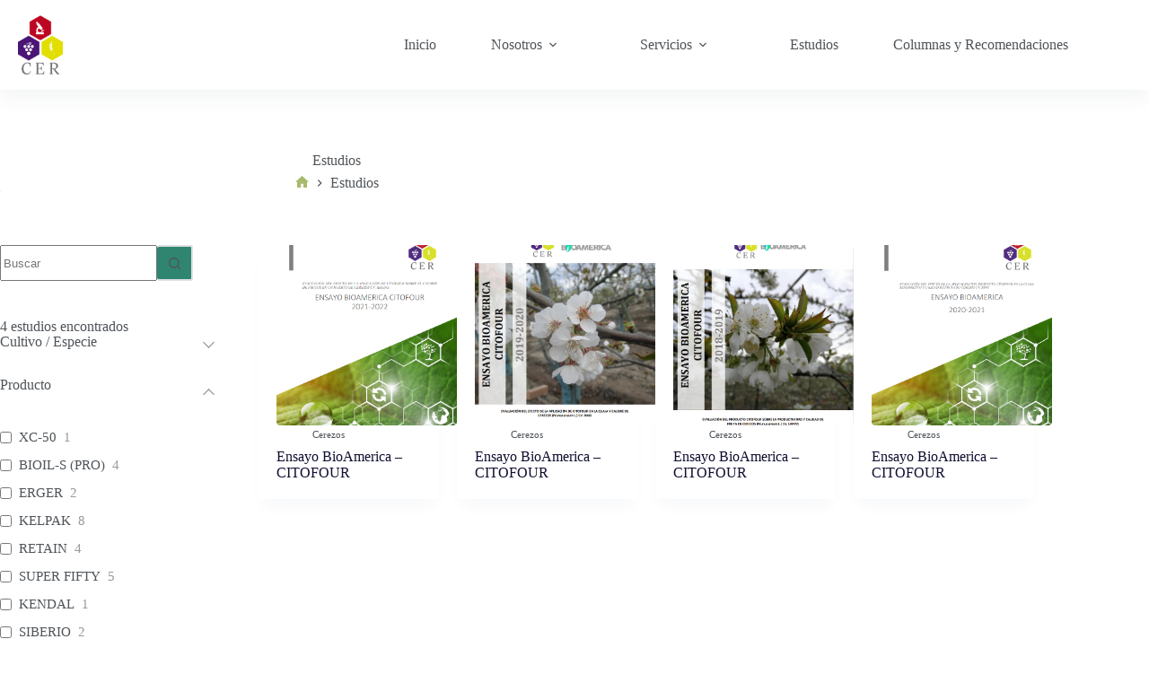

--- FILE ---
content_type: text/html; charset=UTF-8
request_url: https://ceresearch.com/estudios/?_product=citofour
body_size: 28437
content:
<!doctype html>
<html lang="es">
<head>
	
	<meta charset="UTF-8">
	<meta name="viewport" content="width=device-width, initial-scale=1, maximum-scale=5, viewport-fit=cover">
	<link rel="profile" href="https://gmpg.org/xfn/11">

	<meta name='robots' content='index, follow, max-image-preview:large, max-snippet:-1, max-video-preview:-1' />
<meta name="robots" content="noindex, nofollow">

	<!-- This site is optimized with the Yoast SEO plugin v26.8 - https://yoast.com/product/yoast-seo-wordpress/ -->
	<title>Estudios archivo - Centro de Investigación y Desarrollo Agrícola - CER</title>
	<link rel="canonical" href="https://ceresearch.com/estudios/" />
	<meta property="og:locale" content="es_ES" />
	<meta property="og:type" content="website" />
	<meta property="og:title" content="Estudios archivo - Centro de Investigación y Desarrollo Agrícola - CER" />
	<meta property="og:url" content="https://ceresearch.com/estudios/" />
	<meta property="og:site_name" content="Centro de Investigación y Desarrollo Agrícola - CER" />
	<meta name="twitter:card" content="summary_large_image" />
	<script type="application/ld+json" class="yoast-schema-graph">{"@context":"https://schema.org","@graph":[{"@type":"CollectionPage","@id":"https://ceresearch.com/estudios/","url":"https://ceresearch.com/estudios/","name":"Estudios archivo - Centro de Investigación y Desarrollo Agrícola - CER","isPartOf":{"@id":"https://ceresearch.com/#website"},"primaryImageOfPage":{"@id":"https://ceresearch.com/estudios/#primaryimage"},"image":{"@id":"https://ceresearch.com/estudios/#primaryimage"},"thumbnailUrl":"https://ceresearch.com/wp-content/uploads/2022/09/12.-Citofour.png","breadcrumb":{"@id":"https://ceresearch.com/estudios/#breadcrumb"},"inLanguage":"es"},{"@type":"ImageObject","inLanguage":"es","@id":"https://ceresearch.com/estudios/#primaryimage","url":"https://ceresearch.com/wp-content/uploads/2022/09/12.-Citofour.png","contentUrl":"https://ceresearch.com/wp-content/uploads/2022/09/12.-Citofour.png","width":607,"height":784},{"@type":"BreadcrumbList","@id":"https://ceresearch.com/estudios/#breadcrumb","itemListElement":[{"@type":"ListItem","position":1,"name":"Portada","item":"https://ceresearch.com/"},{"@type":"ListItem","position":2,"name":"Estudios"}]},{"@type":"WebSite","@id":"https://ceresearch.com/#website","url":"https://ceresearch.com/","name":"Centro de Investigación y Desarrollo Agrícola - CER","description":"Rengo, VI Región","publisher":{"@id":"https://ceresearch.com/#organization"},"potentialAction":[{"@type":"SearchAction","target":{"@type":"EntryPoint","urlTemplate":"https://ceresearch.com/?s={search_term_string}"},"query-input":{"@type":"PropertyValueSpecification","valueRequired":true,"valueName":"search_term_string"}}],"inLanguage":"es"},{"@type":"Organization","@id":"https://ceresearch.com/#organization","name":"Centro de Investigación y Desarrollo Agrícola - CER","url":"https://ceresearch.com/","logo":{"@type":"ImageObject","inLanguage":"es","@id":"https://ceresearch.com/#/schema/logo/image/","url":"https://ceresearch.com/wp-content/uploads/2022/07/logo-top-fijo.png","contentUrl":"https://ceresearch.com/wp-content/uploads/2022/07/logo-top-fijo.png","width":300,"height":394,"caption":"Centro de Investigación y Desarrollo Agrícola - CER"},"image":{"@id":"https://ceresearch.com/#/schema/logo/image/"}}]}</script>
	<!-- / Yoast SEO plugin. -->


<link rel='dns-prefetch' href='//fonts.googleapis.com' />
<link rel='dns-prefetch' href='//use.fontawesome.com' />
<link rel="alternate" type="application/rss+xml" title="Centro de Investigación y Desarrollo Agrícola - CER &raquo; Feed" href="https://ceresearch.com/feed/" />
<link rel="alternate" type="application/rss+xml" title="Centro de Investigación y Desarrollo Agrícola - CER &raquo; Feed de los comentarios" href="https://ceresearch.com/comments/feed/" />
<link rel="alternate" type="application/rss+xml" title="Centro de Investigación y Desarrollo Agrícola - CER &raquo; Estudios Feed" href="https://ceresearch.com/estudios/feed/" />
		<!-- This site uses the Google Analytics by MonsterInsights plugin v9.11.1 - Using Analytics tracking - https://www.monsterinsights.com/ -->
							<script src="//www.googletagmanager.com/gtag/js?id=G-EYVSGK98ZJ"  data-cfasync="false" data-wpfc-render="false" async></script>
			<script data-cfasync="false" data-wpfc-render="false">
				var mi_version = '9.11.1';
				var mi_track_user = true;
				var mi_no_track_reason = '';
								var MonsterInsightsDefaultLocations = {"page_location":"https:\/\/ceresearch.com\/estudios\/?_product=citofour"};
								if ( typeof MonsterInsightsPrivacyGuardFilter === 'function' ) {
					var MonsterInsightsLocations = (typeof MonsterInsightsExcludeQuery === 'object') ? MonsterInsightsPrivacyGuardFilter( MonsterInsightsExcludeQuery ) : MonsterInsightsPrivacyGuardFilter( MonsterInsightsDefaultLocations );
				} else {
					var MonsterInsightsLocations = (typeof MonsterInsightsExcludeQuery === 'object') ? MonsterInsightsExcludeQuery : MonsterInsightsDefaultLocations;
				}

								var disableStrs = [
										'ga-disable-G-EYVSGK98ZJ',
									];

				/* Function to detect opted out users */
				function __gtagTrackerIsOptedOut() {
					for (var index = 0; index < disableStrs.length; index++) {
						if (document.cookie.indexOf(disableStrs[index] + '=true') > -1) {
							return true;
						}
					}

					return false;
				}

				/* Disable tracking if the opt-out cookie exists. */
				if (__gtagTrackerIsOptedOut()) {
					for (var index = 0; index < disableStrs.length; index++) {
						window[disableStrs[index]] = true;
					}
				}

				/* Opt-out function */
				function __gtagTrackerOptout() {
					for (var index = 0; index < disableStrs.length; index++) {
						document.cookie = disableStrs[index] + '=true; expires=Thu, 31 Dec 2099 23:59:59 UTC; path=/';
						window[disableStrs[index]] = true;
					}
				}

				if ('undefined' === typeof gaOptout) {
					function gaOptout() {
						__gtagTrackerOptout();
					}
				}
								window.dataLayer = window.dataLayer || [];

				window.MonsterInsightsDualTracker = {
					helpers: {},
					trackers: {},
				};
				if (mi_track_user) {
					function __gtagDataLayer() {
						dataLayer.push(arguments);
					}

					function __gtagTracker(type, name, parameters) {
						if (!parameters) {
							parameters = {};
						}

						if (parameters.send_to) {
							__gtagDataLayer.apply(null, arguments);
							return;
						}

						if (type === 'event') {
														parameters.send_to = monsterinsights_frontend.v4_id;
							var hookName = name;
							if (typeof parameters['event_category'] !== 'undefined') {
								hookName = parameters['event_category'] + ':' + name;
							}

							if (typeof MonsterInsightsDualTracker.trackers[hookName] !== 'undefined') {
								MonsterInsightsDualTracker.trackers[hookName](parameters);
							} else {
								__gtagDataLayer('event', name, parameters);
							}
							
						} else {
							__gtagDataLayer.apply(null, arguments);
						}
					}

					__gtagTracker('js', new Date());
					__gtagTracker('set', {
						'developer_id.dZGIzZG': true,
											});
					if ( MonsterInsightsLocations.page_location ) {
						__gtagTracker('set', MonsterInsightsLocations);
					}
										__gtagTracker('config', 'G-EYVSGK98ZJ', {"forceSSL":"true","link_attribution":"true"} );
										window.gtag = __gtagTracker;										(function () {
						/* https://developers.google.com/analytics/devguides/collection/analyticsjs/ */
						/* ga and __gaTracker compatibility shim. */
						var noopfn = function () {
							return null;
						};
						var newtracker = function () {
							return new Tracker();
						};
						var Tracker = function () {
							return null;
						};
						var p = Tracker.prototype;
						p.get = noopfn;
						p.set = noopfn;
						p.send = function () {
							var args = Array.prototype.slice.call(arguments);
							args.unshift('send');
							__gaTracker.apply(null, args);
						};
						var __gaTracker = function () {
							var len = arguments.length;
							if (len === 0) {
								return;
							}
							var f = arguments[len - 1];
							if (typeof f !== 'object' || f === null || typeof f.hitCallback !== 'function') {
								if ('send' === arguments[0]) {
									var hitConverted, hitObject = false, action;
									if ('event' === arguments[1]) {
										if ('undefined' !== typeof arguments[3]) {
											hitObject = {
												'eventAction': arguments[3],
												'eventCategory': arguments[2],
												'eventLabel': arguments[4],
												'value': arguments[5] ? arguments[5] : 1,
											}
										}
									}
									if ('pageview' === arguments[1]) {
										if ('undefined' !== typeof arguments[2]) {
											hitObject = {
												'eventAction': 'page_view',
												'page_path': arguments[2],
											}
										}
									}
									if (typeof arguments[2] === 'object') {
										hitObject = arguments[2];
									}
									if (typeof arguments[5] === 'object') {
										Object.assign(hitObject, arguments[5]);
									}
									if ('undefined' !== typeof arguments[1].hitType) {
										hitObject = arguments[1];
										if ('pageview' === hitObject.hitType) {
											hitObject.eventAction = 'page_view';
										}
									}
									if (hitObject) {
										action = 'timing' === arguments[1].hitType ? 'timing_complete' : hitObject.eventAction;
										hitConverted = mapArgs(hitObject);
										__gtagTracker('event', action, hitConverted);
									}
								}
								return;
							}

							function mapArgs(args) {
								var arg, hit = {};
								var gaMap = {
									'eventCategory': 'event_category',
									'eventAction': 'event_action',
									'eventLabel': 'event_label',
									'eventValue': 'event_value',
									'nonInteraction': 'non_interaction',
									'timingCategory': 'event_category',
									'timingVar': 'name',
									'timingValue': 'value',
									'timingLabel': 'event_label',
									'page': 'page_path',
									'location': 'page_location',
									'title': 'page_title',
									'referrer' : 'page_referrer',
								};
								for (arg in args) {
																		if (!(!args.hasOwnProperty(arg) || !gaMap.hasOwnProperty(arg))) {
										hit[gaMap[arg]] = args[arg];
									} else {
										hit[arg] = args[arg];
									}
								}
								return hit;
							}

							try {
								f.hitCallback();
							} catch (ex) {
							}
						};
						__gaTracker.create = newtracker;
						__gaTracker.getByName = newtracker;
						__gaTracker.getAll = function () {
							return [];
						};
						__gaTracker.remove = noopfn;
						__gaTracker.loaded = true;
						window['__gaTracker'] = __gaTracker;
					})();
									} else {
										console.log("");
					(function () {
						function __gtagTracker() {
							return null;
						}

						window['__gtagTracker'] = __gtagTracker;
						window['gtag'] = __gtagTracker;
					})();
									}
			</script>
							<!-- / Google Analytics by MonsterInsights -->
		<style id='wp-img-auto-sizes-contain-inline-css'>
img:is([sizes=auto i],[sizes^="auto," i]){contain-intrinsic-size:3000px 1500px}
/*# sourceURL=wp-img-auto-sizes-contain-inline-css */
</style>
<link rel='stylesheet' id='blocksy-dynamic-global-css' href='https://ceresearch.com/wp-content/uploads/blocksy/css/global.css?ver=83453' media='all' />
<link rel='stylesheet' id='wp-block-library-css' href='https://ceresearch.com/wp-includes/css/dist/block-library/style.min.css?ver=6.9' media='all' />
<style id='wp-block-paragraph-inline-css'>
.is-small-text{font-size:.875em}.is-regular-text{font-size:1em}.is-large-text{font-size:2.25em}.is-larger-text{font-size:3em}.has-drop-cap:not(:focus):first-letter{float:left;font-size:8.4em;font-style:normal;font-weight:100;line-height:.68;margin:.05em .1em 0 0;text-transform:uppercase}body.rtl .has-drop-cap:not(:focus):first-letter{float:none;margin-left:.1em}p.has-drop-cap.has-background{overflow:hidden}:root :where(p.has-background){padding:1.25em 2.375em}:where(p.has-text-color:not(.has-link-color)) a{color:inherit}p.has-text-align-left[style*="writing-mode:vertical-lr"],p.has-text-align-right[style*="writing-mode:vertical-rl"]{rotate:180deg}
/*# sourceURL=https://ceresearch.com/wp-includes/blocks/paragraph/style.min.css */
</style>
<style id='global-styles-inline-css'>
:root{--wp--preset--aspect-ratio--square: 1;--wp--preset--aspect-ratio--4-3: 4/3;--wp--preset--aspect-ratio--3-4: 3/4;--wp--preset--aspect-ratio--3-2: 3/2;--wp--preset--aspect-ratio--2-3: 2/3;--wp--preset--aspect-ratio--16-9: 16/9;--wp--preset--aspect-ratio--9-16: 9/16;--wp--preset--color--black: #000000;--wp--preset--color--cyan-bluish-gray: #abb8c3;--wp--preset--color--white: #ffffff;--wp--preset--color--pale-pink: #f78da7;--wp--preset--color--vivid-red: #cf2e2e;--wp--preset--color--luminous-vivid-orange: #ff6900;--wp--preset--color--luminous-vivid-amber: #fcb900;--wp--preset--color--light-green-cyan: #7bdcb5;--wp--preset--color--vivid-green-cyan: #00d084;--wp--preset--color--pale-cyan-blue: #8ed1fc;--wp--preset--color--vivid-cyan-blue: #0693e3;--wp--preset--color--vivid-purple: #9b51e0;--wp--preset--color--palette-color-1: var(--theme-palette-color-1, #308570);--wp--preset--color--palette-color-2: var(--theme-palette-color-2, #A7BB6C);--wp--preset--color--palette-color-3: var(--theme-palette-color-3, #4F5459);--wp--preset--color--palette-color-4: var(--theme-palette-color-4, #0f0f30);--wp--preset--color--palette-color-5: var(--theme-palette-color-5, #DFDFE2);--wp--preset--color--palette-color-6: var(--theme-palette-color-6, #F4F4F5);--wp--preset--color--palette-color-7: var(--theme-palette-color-7, #FBFBFB);--wp--preset--color--palette-color-8: var(--theme-palette-color-8, #ffffff);--wp--preset--gradient--vivid-cyan-blue-to-vivid-purple: linear-gradient(135deg,rgb(6,147,227) 0%,rgb(155,81,224) 100%);--wp--preset--gradient--light-green-cyan-to-vivid-green-cyan: linear-gradient(135deg,rgb(122,220,180) 0%,rgb(0,208,130) 100%);--wp--preset--gradient--luminous-vivid-amber-to-luminous-vivid-orange: linear-gradient(135deg,rgb(252,185,0) 0%,rgb(255,105,0) 100%);--wp--preset--gradient--luminous-vivid-orange-to-vivid-red: linear-gradient(135deg,rgb(255,105,0) 0%,rgb(207,46,46) 100%);--wp--preset--gradient--very-light-gray-to-cyan-bluish-gray: linear-gradient(135deg,rgb(238,238,238) 0%,rgb(169,184,195) 100%);--wp--preset--gradient--cool-to-warm-spectrum: linear-gradient(135deg,rgb(74,234,220) 0%,rgb(151,120,209) 20%,rgb(207,42,186) 40%,rgb(238,44,130) 60%,rgb(251,105,98) 80%,rgb(254,248,76) 100%);--wp--preset--gradient--blush-light-purple: linear-gradient(135deg,rgb(255,206,236) 0%,rgb(152,150,240) 100%);--wp--preset--gradient--blush-bordeaux: linear-gradient(135deg,rgb(254,205,165) 0%,rgb(254,45,45) 50%,rgb(107,0,62) 100%);--wp--preset--gradient--luminous-dusk: linear-gradient(135deg,rgb(255,203,112) 0%,rgb(199,81,192) 50%,rgb(65,88,208) 100%);--wp--preset--gradient--pale-ocean: linear-gradient(135deg,rgb(255,245,203) 0%,rgb(182,227,212) 50%,rgb(51,167,181) 100%);--wp--preset--gradient--electric-grass: linear-gradient(135deg,rgb(202,248,128) 0%,rgb(113,206,126) 100%);--wp--preset--gradient--midnight: linear-gradient(135deg,rgb(2,3,129) 0%,rgb(40,116,252) 100%);--wp--preset--gradient--juicy-peach: linear-gradient(to right, #ffecd2 0%, #fcb69f 100%);--wp--preset--gradient--young-passion: linear-gradient(to right, #ff8177 0%, #ff867a 0%, #ff8c7f 21%, #f99185 52%, #cf556c 78%, #b12a5b 100%);--wp--preset--gradient--true-sunset: linear-gradient(to right, #fa709a 0%, #fee140 100%);--wp--preset--gradient--morpheus-den: linear-gradient(to top, #30cfd0 0%, #330867 100%);--wp--preset--gradient--plum-plate: linear-gradient(135deg, #667eea 0%, #764ba2 100%);--wp--preset--gradient--aqua-splash: linear-gradient(15deg, #13547a 0%, #80d0c7 100%);--wp--preset--gradient--love-kiss: linear-gradient(to top, #ff0844 0%, #ffb199 100%);--wp--preset--gradient--new-retrowave: linear-gradient(to top, #3b41c5 0%, #a981bb 49%, #ffc8a9 100%);--wp--preset--gradient--plum-bath: linear-gradient(to top, #cc208e 0%, #6713d2 100%);--wp--preset--gradient--high-flight: linear-gradient(to right, #0acffe 0%, #495aff 100%);--wp--preset--gradient--teen-party: linear-gradient(-225deg, #FF057C 0%, #8D0B93 50%, #321575 100%);--wp--preset--gradient--fabled-sunset: linear-gradient(-225deg, #231557 0%, #44107A 29%, #FF1361 67%, #FFF800 100%);--wp--preset--gradient--arielle-smile: radial-gradient(circle 248px at center, #16d9e3 0%, #30c7ec 47%, #46aef7 100%);--wp--preset--gradient--itmeo-branding: linear-gradient(180deg, #2af598 0%, #009efd 100%);--wp--preset--gradient--deep-blue: linear-gradient(to right, #6a11cb 0%, #2575fc 100%);--wp--preset--gradient--strong-bliss: linear-gradient(to right, #f78ca0 0%, #f9748f 19%, #fd868c 60%, #fe9a8b 100%);--wp--preset--gradient--sweet-period: linear-gradient(to top, #3f51b1 0%, #5a55ae 13%, #7b5fac 25%, #8f6aae 38%, #a86aa4 50%, #cc6b8e 62%, #f18271 75%, #f3a469 87%, #f7c978 100%);--wp--preset--gradient--purple-division: linear-gradient(to top, #7028e4 0%, #e5b2ca 100%);--wp--preset--gradient--cold-evening: linear-gradient(to top, #0c3483 0%, #a2b6df 100%, #6b8cce 100%, #a2b6df 100%);--wp--preset--gradient--mountain-rock: linear-gradient(to right, #868f96 0%, #596164 100%);--wp--preset--gradient--desert-hump: linear-gradient(to top, #c79081 0%, #dfa579 100%);--wp--preset--gradient--ethernal-constance: linear-gradient(to top, #09203f 0%, #537895 100%);--wp--preset--gradient--happy-memories: linear-gradient(-60deg, #ff5858 0%, #f09819 100%);--wp--preset--gradient--grown-early: linear-gradient(to top, #0ba360 0%, #3cba92 100%);--wp--preset--gradient--morning-salad: linear-gradient(-225deg, #B7F8DB 0%, #50A7C2 100%);--wp--preset--gradient--night-call: linear-gradient(-225deg, #AC32E4 0%, #7918F2 48%, #4801FF 100%);--wp--preset--gradient--mind-crawl: linear-gradient(-225deg, #473B7B 0%, #3584A7 51%, #30D2BE 100%);--wp--preset--gradient--angel-care: linear-gradient(-225deg, #FFE29F 0%, #FFA99F 48%, #FF719A 100%);--wp--preset--gradient--juicy-cake: linear-gradient(to top, #e14fad 0%, #f9d423 100%);--wp--preset--gradient--rich-metal: linear-gradient(to right, #d7d2cc 0%, #304352 100%);--wp--preset--gradient--mole-hall: linear-gradient(-20deg, #616161 0%, #9bc5c3 100%);--wp--preset--gradient--cloudy-knoxville: linear-gradient(120deg, #fdfbfb 0%, #ebedee 100%);--wp--preset--gradient--soft-grass: linear-gradient(to top, #c1dfc4 0%, #deecdd 100%);--wp--preset--gradient--saint-petersburg: linear-gradient(135deg, #f5f7fa 0%, #c3cfe2 100%);--wp--preset--gradient--everlasting-sky: linear-gradient(135deg, #fdfcfb 0%, #e2d1c3 100%);--wp--preset--gradient--kind-steel: linear-gradient(-20deg, #e9defa 0%, #fbfcdb 100%);--wp--preset--gradient--over-sun: linear-gradient(60deg, #abecd6 0%, #fbed96 100%);--wp--preset--gradient--premium-white: linear-gradient(to top, #d5d4d0 0%, #d5d4d0 1%, #eeeeec 31%, #efeeec 75%, #e9e9e7 100%);--wp--preset--gradient--clean-mirror: linear-gradient(45deg, #93a5cf 0%, #e4efe9 100%);--wp--preset--gradient--wild-apple: linear-gradient(to top, #d299c2 0%, #fef9d7 100%);--wp--preset--gradient--snow-again: linear-gradient(to top, #e6e9f0 0%, #eef1f5 100%);--wp--preset--gradient--confident-cloud: linear-gradient(to top, #dad4ec 0%, #dad4ec 1%, #f3e7e9 100%);--wp--preset--gradient--glass-water: linear-gradient(to top, #dfe9f3 0%, white 100%);--wp--preset--gradient--perfect-white: linear-gradient(-225deg, #E3FDF5 0%, #FFE6FA 100%);--wp--preset--font-size--small: 13px;--wp--preset--font-size--medium: 20px;--wp--preset--font-size--large: clamp(22px, 1.375rem + ((1vw - 3.2px) * 0.625), 30px);--wp--preset--font-size--x-large: clamp(30px, 1.875rem + ((1vw - 3.2px) * 1.563), 50px);--wp--preset--font-size--xx-large: clamp(45px, 2.813rem + ((1vw - 3.2px) * 2.734), 80px);--wp--preset--spacing--20: 0.44rem;--wp--preset--spacing--30: 0.67rem;--wp--preset--spacing--40: 1rem;--wp--preset--spacing--50: 1.5rem;--wp--preset--spacing--60: 2.25rem;--wp--preset--spacing--70: 3.38rem;--wp--preset--spacing--80: 5.06rem;--wp--preset--shadow--natural: 6px 6px 9px rgba(0, 0, 0, 0.2);--wp--preset--shadow--deep: 12px 12px 50px rgba(0, 0, 0, 0.4);--wp--preset--shadow--sharp: 6px 6px 0px rgba(0, 0, 0, 0.2);--wp--preset--shadow--outlined: 6px 6px 0px -3px rgb(255, 255, 255), 6px 6px rgb(0, 0, 0);--wp--preset--shadow--crisp: 6px 6px 0px rgb(0, 0, 0);}:root { --wp--style--global--content-size: var(--theme-block-max-width);--wp--style--global--wide-size: var(--theme-block-wide-max-width); }:where(body) { margin: 0; }.wp-site-blocks > .alignleft { float: left; margin-right: 2em; }.wp-site-blocks > .alignright { float: right; margin-left: 2em; }.wp-site-blocks > .aligncenter { justify-content: center; margin-left: auto; margin-right: auto; }:where(.wp-site-blocks) > * { margin-block-start: var(--theme-content-spacing); margin-block-end: 0; }:where(.wp-site-blocks) > :first-child { margin-block-start: 0; }:where(.wp-site-blocks) > :last-child { margin-block-end: 0; }:root { --wp--style--block-gap: var(--theme-content-spacing); }:root :where(.is-layout-flow) > :first-child{margin-block-start: 0;}:root :where(.is-layout-flow) > :last-child{margin-block-end: 0;}:root :where(.is-layout-flow) > *{margin-block-start: var(--theme-content-spacing);margin-block-end: 0;}:root :where(.is-layout-constrained) > :first-child{margin-block-start: 0;}:root :where(.is-layout-constrained) > :last-child{margin-block-end: 0;}:root :where(.is-layout-constrained) > *{margin-block-start: var(--theme-content-spacing);margin-block-end: 0;}:root :where(.is-layout-flex){gap: var(--theme-content-spacing);}:root :where(.is-layout-grid){gap: var(--theme-content-spacing);}.is-layout-flow > .alignleft{float: left;margin-inline-start: 0;margin-inline-end: 2em;}.is-layout-flow > .alignright{float: right;margin-inline-start: 2em;margin-inline-end: 0;}.is-layout-flow > .aligncenter{margin-left: auto !important;margin-right: auto !important;}.is-layout-constrained > .alignleft{float: left;margin-inline-start: 0;margin-inline-end: 2em;}.is-layout-constrained > .alignright{float: right;margin-inline-start: 2em;margin-inline-end: 0;}.is-layout-constrained > .aligncenter{margin-left: auto !important;margin-right: auto !important;}.is-layout-constrained > :where(:not(.alignleft):not(.alignright):not(.alignfull)){max-width: var(--wp--style--global--content-size);margin-left: auto !important;margin-right: auto !important;}.is-layout-constrained > .alignwide{max-width: var(--wp--style--global--wide-size);}body .is-layout-flex{display: flex;}.is-layout-flex{flex-wrap: wrap;align-items: center;}.is-layout-flex > :is(*, div){margin: 0;}body .is-layout-grid{display: grid;}.is-layout-grid > :is(*, div){margin: 0;}body{padding-top: 0px;padding-right: 0px;padding-bottom: 0px;padding-left: 0px;}:root :where(.wp-element-button, .wp-block-button__link){font-style: inherit;font-weight: inherit;letter-spacing: inherit;text-transform: inherit;}.has-black-color{color: var(--wp--preset--color--black) !important;}.has-cyan-bluish-gray-color{color: var(--wp--preset--color--cyan-bluish-gray) !important;}.has-white-color{color: var(--wp--preset--color--white) !important;}.has-pale-pink-color{color: var(--wp--preset--color--pale-pink) !important;}.has-vivid-red-color{color: var(--wp--preset--color--vivid-red) !important;}.has-luminous-vivid-orange-color{color: var(--wp--preset--color--luminous-vivid-orange) !important;}.has-luminous-vivid-amber-color{color: var(--wp--preset--color--luminous-vivid-amber) !important;}.has-light-green-cyan-color{color: var(--wp--preset--color--light-green-cyan) !important;}.has-vivid-green-cyan-color{color: var(--wp--preset--color--vivid-green-cyan) !important;}.has-pale-cyan-blue-color{color: var(--wp--preset--color--pale-cyan-blue) !important;}.has-vivid-cyan-blue-color{color: var(--wp--preset--color--vivid-cyan-blue) !important;}.has-vivid-purple-color{color: var(--wp--preset--color--vivid-purple) !important;}.has-palette-color-1-color{color: var(--wp--preset--color--palette-color-1) !important;}.has-palette-color-2-color{color: var(--wp--preset--color--palette-color-2) !important;}.has-palette-color-3-color{color: var(--wp--preset--color--palette-color-3) !important;}.has-palette-color-4-color{color: var(--wp--preset--color--palette-color-4) !important;}.has-palette-color-5-color{color: var(--wp--preset--color--palette-color-5) !important;}.has-palette-color-6-color{color: var(--wp--preset--color--palette-color-6) !important;}.has-palette-color-7-color{color: var(--wp--preset--color--palette-color-7) !important;}.has-palette-color-8-color{color: var(--wp--preset--color--palette-color-8) !important;}.has-black-background-color{background-color: var(--wp--preset--color--black) !important;}.has-cyan-bluish-gray-background-color{background-color: var(--wp--preset--color--cyan-bluish-gray) !important;}.has-white-background-color{background-color: var(--wp--preset--color--white) !important;}.has-pale-pink-background-color{background-color: var(--wp--preset--color--pale-pink) !important;}.has-vivid-red-background-color{background-color: var(--wp--preset--color--vivid-red) !important;}.has-luminous-vivid-orange-background-color{background-color: var(--wp--preset--color--luminous-vivid-orange) !important;}.has-luminous-vivid-amber-background-color{background-color: var(--wp--preset--color--luminous-vivid-amber) !important;}.has-light-green-cyan-background-color{background-color: var(--wp--preset--color--light-green-cyan) !important;}.has-vivid-green-cyan-background-color{background-color: var(--wp--preset--color--vivid-green-cyan) !important;}.has-pale-cyan-blue-background-color{background-color: var(--wp--preset--color--pale-cyan-blue) !important;}.has-vivid-cyan-blue-background-color{background-color: var(--wp--preset--color--vivid-cyan-blue) !important;}.has-vivid-purple-background-color{background-color: var(--wp--preset--color--vivid-purple) !important;}.has-palette-color-1-background-color{background-color: var(--wp--preset--color--palette-color-1) !important;}.has-palette-color-2-background-color{background-color: var(--wp--preset--color--palette-color-2) !important;}.has-palette-color-3-background-color{background-color: var(--wp--preset--color--palette-color-3) !important;}.has-palette-color-4-background-color{background-color: var(--wp--preset--color--palette-color-4) !important;}.has-palette-color-5-background-color{background-color: var(--wp--preset--color--palette-color-5) !important;}.has-palette-color-6-background-color{background-color: var(--wp--preset--color--palette-color-6) !important;}.has-palette-color-7-background-color{background-color: var(--wp--preset--color--palette-color-7) !important;}.has-palette-color-8-background-color{background-color: var(--wp--preset--color--palette-color-8) !important;}.has-black-border-color{border-color: var(--wp--preset--color--black) !important;}.has-cyan-bluish-gray-border-color{border-color: var(--wp--preset--color--cyan-bluish-gray) !important;}.has-white-border-color{border-color: var(--wp--preset--color--white) !important;}.has-pale-pink-border-color{border-color: var(--wp--preset--color--pale-pink) !important;}.has-vivid-red-border-color{border-color: var(--wp--preset--color--vivid-red) !important;}.has-luminous-vivid-orange-border-color{border-color: var(--wp--preset--color--luminous-vivid-orange) !important;}.has-luminous-vivid-amber-border-color{border-color: var(--wp--preset--color--luminous-vivid-amber) !important;}.has-light-green-cyan-border-color{border-color: var(--wp--preset--color--light-green-cyan) !important;}.has-vivid-green-cyan-border-color{border-color: var(--wp--preset--color--vivid-green-cyan) !important;}.has-pale-cyan-blue-border-color{border-color: var(--wp--preset--color--pale-cyan-blue) !important;}.has-vivid-cyan-blue-border-color{border-color: var(--wp--preset--color--vivid-cyan-blue) !important;}.has-vivid-purple-border-color{border-color: var(--wp--preset--color--vivid-purple) !important;}.has-palette-color-1-border-color{border-color: var(--wp--preset--color--palette-color-1) !important;}.has-palette-color-2-border-color{border-color: var(--wp--preset--color--palette-color-2) !important;}.has-palette-color-3-border-color{border-color: var(--wp--preset--color--palette-color-3) !important;}.has-palette-color-4-border-color{border-color: var(--wp--preset--color--palette-color-4) !important;}.has-palette-color-5-border-color{border-color: var(--wp--preset--color--palette-color-5) !important;}.has-palette-color-6-border-color{border-color: var(--wp--preset--color--palette-color-6) !important;}.has-palette-color-7-border-color{border-color: var(--wp--preset--color--palette-color-7) !important;}.has-palette-color-8-border-color{border-color: var(--wp--preset--color--palette-color-8) !important;}.has-vivid-cyan-blue-to-vivid-purple-gradient-background{background: var(--wp--preset--gradient--vivid-cyan-blue-to-vivid-purple) !important;}.has-light-green-cyan-to-vivid-green-cyan-gradient-background{background: var(--wp--preset--gradient--light-green-cyan-to-vivid-green-cyan) !important;}.has-luminous-vivid-amber-to-luminous-vivid-orange-gradient-background{background: var(--wp--preset--gradient--luminous-vivid-amber-to-luminous-vivid-orange) !important;}.has-luminous-vivid-orange-to-vivid-red-gradient-background{background: var(--wp--preset--gradient--luminous-vivid-orange-to-vivid-red) !important;}.has-very-light-gray-to-cyan-bluish-gray-gradient-background{background: var(--wp--preset--gradient--very-light-gray-to-cyan-bluish-gray) !important;}.has-cool-to-warm-spectrum-gradient-background{background: var(--wp--preset--gradient--cool-to-warm-spectrum) !important;}.has-blush-light-purple-gradient-background{background: var(--wp--preset--gradient--blush-light-purple) !important;}.has-blush-bordeaux-gradient-background{background: var(--wp--preset--gradient--blush-bordeaux) !important;}.has-luminous-dusk-gradient-background{background: var(--wp--preset--gradient--luminous-dusk) !important;}.has-pale-ocean-gradient-background{background: var(--wp--preset--gradient--pale-ocean) !important;}.has-electric-grass-gradient-background{background: var(--wp--preset--gradient--electric-grass) !important;}.has-midnight-gradient-background{background: var(--wp--preset--gradient--midnight) !important;}.has-juicy-peach-gradient-background{background: var(--wp--preset--gradient--juicy-peach) !important;}.has-young-passion-gradient-background{background: var(--wp--preset--gradient--young-passion) !important;}.has-true-sunset-gradient-background{background: var(--wp--preset--gradient--true-sunset) !important;}.has-morpheus-den-gradient-background{background: var(--wp--preset--gradient--morpheus-den) !important;}.has-plum-plate-gradient-background{background: var(--wp--preset--gradient--plum-plate) !important;}.has-aqua-splash-gradient-background{background: var(--wp--preset--gradient--aqua-splash) !important;}.has-love-kiss-gradient-background{background: var(--wp--preset--gradient--love-kiss) !important;}.has-new-retrowave-gradient-background{background: var(--wp--preset--gradient--new-retrowave) !important;}.has-plum-bath-gradient-background{background: var(--wp--preset--gradient--plum-bath) !important;}.has-high-flight-gradient-background{background: var(--wp--preset--gradient--high-flight) !important;}.has-teen-party-gradient-background{background: var(--wp--preset--gradient--teen-party) !important;}.has-fabled-sunset-gradient-background{background: var(--wp--preset--gradient--fabled-sunset) !important;}.has-arielle-smile-gradient-background{background: var(--wp--preset--gradient--arielle-smile) !important;}.has-itmeo-branding-gradient-background{background: var(--wp--preset--gradient--itmeo-branding) !important;}.has-deep-blue-gradient-background{background: var(--wp--preset--gradient--deep-blue) !important;}.has-strong-bliss-gradient-background{background: var(--wp--preset--gradient--strong-bliss) !important;}.has-sweet-period-gradient-background{background: var(--wp--preset--gradient--sweet-period) !important;}.has-purple-division-gradient-background{background: var(--wp--preset--gradient--purple-division) !important;}.has-cold-evening-gradient-background{background: var(--wp--preset--gradient--cold-evening) !important;}.has-mountain-rock-gradient-background{background: var(--wp--preset--gradient--mountain-rock) !important;}.has-desert-hump-gradient-background{background: var(--wp--preset--gradient--desert-hump) !important;}.has-ethernal-constance-gradient-background{background: var(--wp--preset--gradient--ethernal-constance) !important;}.has-happy-memories-gradient-background{background: var(--wp--preset--gradient--happy-memories) !important;}.has-grown-early-gradient-background{background: var(--wp--preset--gradient--grown-early) !important;}.has-morning-salad-gradient-background{background: var(--wp--preset--gradient--morning-salad) !important;}.has-night-call-gradient-background{background: var(--wp--preset--gradient--night-call) !important;}.has-mind-crawl-gradient-background{background: var(--wp--preset--gradient--mind-crawl) !important;}.has-angel-care-gradient-background{background: var(--wp--preset--gradient--angel-care) !important;}.has-juicy-cake-gradient-background{background: var(--wp--preset--gradient--juicy-cake) !important;}.has-rich-metal-gradient-background{background: var(--wp--preset--gradient--rich-metal) !important;}.has-mole-hall-gradient-background{background: var(--wp--preset--gradient--mole-hall) !important;}.has-cloudy-knoxville-gradient-background{background: var(--wp--preset--gradient--cloudy-knoxville) !important;}.has-soft-grass-gradient-background{background: var(--wp--preset--gradient--soft-grass) !important;}.has-saint-petersburg-gradient-background{background: var(--wp--preset--gradient--saint-petersburg) !important;}.has-everlasting-sky-gradient-background{background: var(--wp--preset--gradient--everlasting-sky) !important;}.has-kind-steel-gradient-background{background: var(--wp--preset--gradient--kind-steel) !important;}.has-over-sun-gradient-background{background: var(--wp--preset--gradient--over-sun) !important;}.has-premium-white-gradient-background{background: var(--wp--preset--gradient--premium-white) !important;}.has-clean-mirror-gradient-background{background: var(--wp--preset--gradient--clean-mirror) !important;}.has-wild-apple-gradient-background{background: var(--wp--preset--gradient--wild-apple) !important;}.has-snow-again-gradient-background{background: var(--wp--preset--gradient--snow-again) !important;}.has-confident-cloud-gradient-background{background: var(--wp--preset--gradient--confident-cloud) !important;}.has-glass-water-gradient-background{background: var(--wp--preset--gradient--glass-water) !important;}.has-perfect-white-gradient-background{background: var(--wp--preset--gradient--perfect-white) !important;}.has-small-font-size{font-size: var(--wp--preset--font-size--small) !important;}.has-medium-font-size{font-size: var(--wp--preset--font-size--medium) !important;}.has-large-font-size{font-size: var(--wp--preset--font-size--large) !important;}.has-x-large-font-size{font-size: var(--wp--preset--font-size--x-large) !important;}.has-xx-large-font-size{font-size: var(--wp--preset--font-size--xx-large) !important;}
/*# sourceURL=global-styles-inline-css */
</style>

<style id='font-awesome-svg-styles-default-inline-css'>
.svg-inline--fa {
  display: inline-block;
  height: 1em;
  overflow: visible;
  vertical-align: -.125em;
}
/*# sourceURL=font-awesome-svg-styles-default-inline-css */
</style>
<link rel='stylesheet' id='font-awesome-svg-styles-css' href='https://ceresearch.com/wp-content/uploads/font-awesome/v6.1.1/css/svg-with-js.css' media='all' />
<style id='font-awesome-svg-styles-inline-css'>
   .wp-block-font-awesome-icon svg::before,
   .wp-rich-text-font-awesome-icon svg::before {content: unset;}
/*# sourceURL=font-awesome-svg-styles-inline-css */
</style>
<link rel='stylesheet' id='parent-style-css' href='https://ceresearch.com/wp-content/themes/blocksy/style.css?ver=6.9' media='all' />
<link rel='stylesheet' id='blocksy-fonts-font-source-google-css' href='https://fonts.googleapis.com/css2?family=Lato:wght@400;500;600;700;800&#038;family=Roboto:wght@500;700&#038;display=swap' media='all' />
<link rel='stylesheet' id='ct-main-styles-css' href='https://ceresearch.com/wp-content/themes/blocksy/static/bundle/main.min.css?ver=2.1.18' media='all' />
<link rel='stylesheet' id='ct-page-title-styles-css' href='https://ceresearch.com/wp-content/themes/blocksy/static/bundle/page-title.min.css?ver=2.1.18' media='all' />
<link rel='stylesheet' id='ct-elementor-styles-css' href='https://ceresearch.com/wp-content/themes/blocksy/static/bundle/elementor-frontend.min.css?ver=2.1.18' media='all' />
<link rel='stylesheet' id='ct-sidebar-styles-css' href='https://ceresearch.com/wp-content/themes/blocksy/static/bundle/sidebar.min.css?ver=2.1.18' media='all' />
<link rel='stylesheet' id='ct-stackable-styles-css' href='https://ceresearch.com/wp-content/themes/blocksy/static/bundle/stackable.min.css?ver=2.1.18' media='all' />
<link rel='stylesheet' id='ct-wpforms-styles-css' href='https://ceresearch.com/wp-content/themes/blocksy/static/bundle/wpforms.min.css?ver=2.1.18' media='all' />
<link rel='stylesheet' id='font-awesome-official-css' href='https://use.fontawesome.com/releases/v6.1.1/css/all.css' media='all' integrity="sha384-/frq1SRXYH/bSyou/HUp/hib7RVN1TawQYja658FEOodR/FQBKVqT9Ol+Oz3Olq5" crossorigin="anonymous" />
<link rel='stylesheet' id='blocksy-ext-product-reviews-styles-css' href='https://ceresearch.com/wp-content/plugins/blocksy-companion/framework/extensions/product-reviews/static/bundle/main.min.css?ver=2.1.25' media='all' />
<link rel='stylesheet' id='ct-flexy-styles-css' href='https://ceresearch.com/wp-content/themes/blocksy/static/bundle/flexy.min.css?ver=2.1.18' media='all' />
<link rel='stylesheet' id='font-awesome-official-v4shim-css' href='https://use.fontawesome.com/releases/v6.1.1/css/v4-shims.css' media='all' integrity="sha384-4Jczmr1SlicmtiAiHGxwWtSzLJAS97HzJsKGqfC0JtZktLrPXIux1u6GJNVRRqiN" crossorigin="anonymous" />
<link rel='stylesheet' id='wpc-filter-everything-css' href='https://ceresearch.com/wp-content/plugins/filter-everything/assets/css/filter-everything.min.css?ver=1.9.1' media='all' />
<link rel='stylesheet' id='wpc-filter-everything-custom-css' href='https://ceresearch.com/wp-content/uploads/cache/filter-everything/06dba682bdb6398de7a0bec256fed12c.css?ver=6.9' media='all' />
<script src="https://ceresearch.com/wp-content/plugins/google-analytics-for-wordpress/assets/js/frontend-gtag.min.js?ver=9.11.1" id="monsterinsights-frontend-script-js" async data-wp-strategy="async"></script>
<script data-cfasync="false" data-wpfc-render="false" id='monsterinsights-frontend-script-js-extra'>var monsterinsights_frontend = {"js_events_tracking":"true","download_extensions":"doc,pdf,ppt,zip,xls,docx,pptx,xlsx","inbound_paths":"[{\"path\":\"\\\/go\\\/\",\"label\":\"affiliate\"},{\"path\":\"\\\/recommend\\\/\",\"label\":\"affiliate\"}]","home_url":"https:\/\/ceresearch.com","hash_tracking":"false","v4_id":"G-EYVSGK98ZJ"};</script>
<script src="https://ceresearch.com/wp-includes/js/jquery/jquery.min.js?ver=3.7.1" id="jquery-core-js"></script>
<script src="https://ceresearch.com/wp-includes/js/jquery/jquery-migrate.min.js?ver=3.4.1" id="jquery-migrate-js"></script>
<link rel="https://api.w.org/" href="https://ceresearch.com/wp-json/" /><link rel="EditURI" type="application/rsd+xml" title="RSD" href="https://ceresearch.com/xmlrpc.php?rsd" />
<meta name="generator" content="WordPress 6.9" />
<noscript><link rel='stylesheet' href='https://ceresearch.com/wp-content/themes/blocksy/static/bundle/no-scripts.min.css' type='text/css'></noscript>
<meta name="generator" content="Elementor 3.31.3; features: additional_custom_breakpoints, e_element_cache; settings: css_print_method-external, google_font-enabled, font_display-auto">
<style type="text/css" id="filter-everything-inline-css">.wpc-orderby-select{width:100%}.wpc-filters-open-button-container{display:none}.wpc-debug-message{padding:16px;font-size:14px;border:1px dashed #ccc;margin-bottom:20px}.wpc-debug-title{visibility:hidden}.wpc-button-inner,.wpc-chip-content{display:flex;align-items:center}.wpc-icon-html-wrapper{position:relative;margin-right:10px;top:2px}.wpc-icon-html-wrapper span{display:block;height:1px;width:18px;border-radius:3px;background:#2c2d33;margin-bottom:4px;position:relative}span.wpc-icon-line-1:after,span.wpc-icon-line-2:after,span.wpc-icon-line-3:after{content:"";display:block;width:3px;height:3px;border:1px solid #2c2d33;background-color:#fff;position:absolute;top:-2px;box-sizing:content-box}span.wpc-icon-line-3:after{border-radius:50%;left:2px}span.wpc-icon-line-1:after{border-radius:50%;left:5px}span.wpc-icon-line-2:after{border-radius:50%;left:12px}body .wpc-filters-open-button-container a.wpc-filters-open-widget,body .wpc-filters-open-button-container a.wpc-open-close-filters-button{display:inline-block;text-align:left;border:1px solid #2c2d33;border-radius:2px;line-height:1.5;padding:7px 12px;background-color:transparent;color:#2c2d33;box-sizing:border-box;text-decoration:none!important;font-weight:400;transition:none;position:relative}@media screen and (max-width:768px){.wpc_show_bottom_widget .wpc-filters-open-button-container,.wpc_show_open_close_button .wpc-filters-open-button-container{display:block}.wpc_show_bottom_widget .wpc-filters-open-button-container{margin-top:1em;margin-bottom:1em}}</style>
			<style>
				.e-con.e-parent:nth-of-type(n+4):not(.e-lazyloaded):not(.e-no-lazyload),
				.e-con.e-parent:nth-of-type(n+4):not(.e-lazyloaded):not(.e-no-lazyload) * {
					background-image: none !important;
				}
				@media screen and (max-height: 1024px) {
					.e-con.e-parent:nth-of-type(n+3):not(.e-lazyloaded):not(.e-no-lazyload),
					.e-con.e-parent:nth-of-type(n+3):not(.e-lazyloaded):not(.e-no-lazyload) * {
						background-image: none !important;
					}
				}
				@media screen and (max-height: 640px) {
					.e-con.e-parent:nth-of-type(n+2):not(.e-lazyloaded):not(.e-no-lazyload),
					.e-con.e-parent:nth-of-type(n+2):not(.e-lazyloaded):not(.e-no-lazyload) * {
						background-image: none !important;
					}
				}
			</style>
			<link rel="icon" href="https://ceresearch.com/wp-content/uploads/2022/08/cropped-favicon-32x32.png" sizes="32x32" />
<link rel="icon" href="https://ceresearch.com/wp-content/uploads/2022/08/cropped-favicon-192x192.png" sizes="192x192" />
<link rel="apple-touch-icon" href="https://ceresearch.com/wp-content/uploads/2022/08/cropped-favicon-180x180.png" />
<meta name="msapplication-TileImage" content="https://ceresearch.com/wp-content/uploads/2022/08/cropped-favicon-270x270.png" />
		<style id="wp-custom-css">
			/******Home*********/

.home section.elementor-section.home_carousel{
	background-color: #5e5e5e;
}

@media (min-width: 600px) {
	
[data-prefix="blog"].post_home .entries {
    --grid-template-columns: repeat(5, minmax(0, 1fr));
}
}


[data-prefix="blog"].post_home .entries h3{
	font-weight: 700;
	font-size: 18px;
	color: #4F5459;
}


[data-prefix="blog"].post_home .entries ul.entry-meta{
	padding-inline-start: 0px;
}


/****Footer*****/

@media (min-width: 764px) {
	footer.ct-footer [data-row="top"] .ct-container{
		padding-top: 50px !important;
		grid-template-columns: 100px 35% 55px 205px 28% !important;
	}
}
footer.ct-footer [data-row="top"] .ct-container [data-column="widget-area-4"] .textwidget{
	line-height: 30px;
}

footer.ct-footer [data-row="top"] .ct-container [data-column="widget-area-4"] .textwidget a:hover,
footer.ct-footer [data-row="top"] .ct-container [data-column="widget-area-6"] .textwidget a:hover{
	color: #A7BB6C;
}

footer.ct-footer [data-row="top"] .ct-container [data-column="widget-area-4"] .textwidget i,
footer.ct-footer [data-row="top"] .ct-container [data-column="widget-area-6"] .textwidget i{
	margin-right: 10px;
}


footer.ct-footer [data-row="top"] .ct-container [data-column="widget-area-5"]{
	text-align: left;
}

footer.ct-footer [data-row="middle"] .ct-container [data-column="widget-area-2"]{
	text-align: left;
}

h2.elementor-heading-title span{
	color: #308570;
}

/****Nosotros*****/
section.slide-proposito{
	background-color: #b1c47e !important;
}

section.slide-proposito h3{
	color: white;
}

section.section-area .area-card figure img{
	margin-top: -40px;
	    box-shadow: 0px 8px 16px -2px rgb(0 0 0 / 16%);
}

section.section-area .area-card .elementor-image-box-description{
	text-align: justify;
}

section.section-area .area-card, 
section.section-area .area-card .elementor-widget-container{
	height: 100%;
}

section.equipo-cards .elementor-col-20 .elementor-widget-wrap .elementor-widget-image-box,
section.equipo-cards .elementor-col-20 .elementor-widget-wrap .elementor-widget-container{
	height: 100%;
}

section.equipo-cards .asesores figure {
	display: grid;
}

section.equipo-cards .asesores figure img{
	justify-self: anchor-center;
}

section.equipo-cards .asesores .first figure img{
	width: 200px;
    object-fit: cover;
    height: 170px;
}

/******Servicios******/
.elementor-widget-container ul{
	padding-inline-start: 35px;
}

@media (max-width: 600px) {
  .elementor-widget-container ul{
		padding-inline-start: 5px;
	}
}

.elementor-widget-container ul li::marker{
	font-size: 18px;
	margin-right: 15px;
	content: '>';
}

.elementor-widget-container ul li span{
	margin-left: 12px;
}

/*****Estudios******/
.wpc-filters-section a.wpc-filters-submit-button{
	border-color: #A7BB6C;
	background-color: #A7BB6C;
	border-radius: 4px;
  color: #FFFFFF;
}

.wpc-filters-section a.wpc-filters-reset-button{
	border-color: #A7BB6C;
	background-color: #FFFFFF;
	border-radius: 4px;
  color: #A7BB6C;
}

.post-type-archive-estudios .ct-image-container img, .ct-image-container, .ct-image-container picture {
    object-position: var(--object-position, 50% -8%);
}


/*****Generales*******/
.entries article ul.entry-meta{
	margin-bottom: 8px !important;
	margin-top: 0px !important;
}

.entries article ul.entry-meta .meta-categories a{
	min-height: 20px;
	font-size: 11px;
}

nav[class*=menu] li[class*=current-menu-]>.ct-menu-link:hover {
   color: var(--linkHoverColor);
}
		</style>
			</head>


<body class="archive post-type-archive post-type-archive-estudios wp-custom-logo wp-embed-responsive wp-theme-blocksy wp-child-theme-blocksy-child stk--is-blocksy-theme wpc_show_open_close_button wpc_is_filter_request elementor-default elementor-kit-761 ct-elementor-default-template" data-link="type-2" data-prefix="estudios_archive" data-header="type-1:sticky" data-footer="type-1">

<a class="skip-link screen-reader-text" href="#main">Saltar al contenido</a><div class="ct-drawer-canvas" data-location="start"><div id="offcanvas" class="ct-panel ct-header" data-behaviour="right-side" role="dialog" aria-label="Panel fuera del lienzo emergente" inert=""><div class="ct-panel-inner">
		<div class="ct-panel-actions">
			
			<button class="ct-toggle-close" data-type="type-1" aria-label="Cerrar el cajón">
				<svg class="ct-icon" width="12" height="12" viewBox="0 0 15 15"><path d="M1 15a1 1 0 01-.71-.29 1 1 0 010-1.41l5.8-5.8-5.8-5.8A1 1 0 011.7.29l5.8 5.8 5.8-5.8a1 1 0 011.41 1.41l-5.8 5.8 5.8 5.8a1 1 0 01-1.41 1.41l-5.8-5.8-5.8 5.8A1 1 0 011 15z"/></svg>
			</button>
		</div>
		<div class="ct-panel-content" data-device="desktop"><div class="ct-panel-content-inner"></div></div><div class="ct-panel-content" data-device="mobile"><div class="ct-panel-content-inner">
<nav
	class="mobile-menu menu-container"
	data-id="mobile-menu" data-interaction="click" data-toggle-type="type-1" data-submenu-dots="yes"	aria-label="Mobile">

	<ul id="menu-mobile" class=""><li id="menu-item-1911" class="menu-item menu-item-type-post_type menu-item-object-page menu-item-home menu-item-1911"><a href="https://ceresearch.com/" class="ct-menu-link">Inicio</a></li>
<li id="menu-item-1909" class="menu-item menu-item-type-post_type menu-item-object-page menu-item-1909"><a href="https://ceresearch.com/servicios/" class="ct-menu-link">Servicios</a></li>
<li id="menu-item-1910" class="menu-item menu-item-type-post_type menu-item-object-page menu-item-1910"><a href="https://ceresearch.com/nosotros/" class="ct-menu-link">Nosotros</a></li>
<li id="menu-item-1912" class="menu-item menu-item-type-custom menu-item-object-custom menu-item-1912"><a href="https://ceresearch.com/estudios/" class="ct-menu-link">Estudios</a></li>
<li id="menu-item-1913" class="menu-item menu-item-type-post_type menu-item-object-page current_page_parent menu-item-1913"><a href="https://ceresearch.com/news/" class="ct-menu-link">Columnas y Recomendaciones</a></li>
</ul></nav>

</div></div></div></div></div>
<div id="main-container">
	<header id="header" class="ct-header" data-id="type-1" itemscope="" itemtype="https://schema.org/WPHeader"><div data-device="desktop"><div class="ct-sticky-container"><div data-sticky="shrink"><div data-row="middle" data-column-set="2"><div class="ct-container-fluid"><div data-column="start" data-placements="1"><div data-items="primary">
<div	class="site-branding"
	data-id="logo"		itemscope="itemscope" itemtype="https://schema.org/Organization">

			<a href="https://ceresearch.com/" class="site-logo-container" rel="home" itemprop="url" ><img fetchpriority="high" width="300" height="394" src="https://ceresearch.com/wp-content/uploads/2022/07/logo-top-fijo.png" class="sticky-logo" alt="Centro de Investigación y Desarrollo Agrícola &#8211; CER" decoding="async" srcset="https://ceresearch.com/wp-content/uploads/2022/07/logo-top-fijo.png 300w, https://ceresearch.com/wp-content/uploads/2022/07/logo-top-fijo-228x300.png 228w" sizes="(max-width: 300px) 100vw, 300px" /><img width="300" height="394" src="https://ceresearch.com/wp-content/uploads/2022/07/logo-top-fijo.png" class="default-logo" alt="Centro de Investigación y Desarrollo Agrícola &#8211; CER" decoding="async" srcset="https://ceresearch.com/wp-content/uploads/2022/07/logo-top-fijo.png 300w, https://ceresearch.com/wp-content/uploads/2022/07/logo-top-fijo-228x300.png 228w" sizes="(max-width: 300px) 100vw, 300px" /></a>	
	</div>

</div></div><div data-column="end" data-placements="1"><div data-items="primary">
<nav
	id="header-menu-1"
	class="header-menu-1 menu-container"
	data-id="menu" data-interaction="hover"	data-menu="type-2:center"
	data-dropdown="type-2:simple"		data-responsive="no"	itemscope="" itemtype="https://schema.org/SiteNavigationElement"	aria-label="Main Menu">

	<ul id="menu-main-menu" class="menu"><li id="menu-item-742" class="menu-item menu-item-type-post_type menu-item-object-page menu-item-home menu-item-742"><a href="https://ceresearch.com/" class="ct-menu-link">Inicio</a></li>
<li id="menu-item-824" class="menu-item menu-item-type-post_type menu-item-object-page menu-item-has-children menu-item-824 animated-submenu-block"><a href="https://ceresearch.com/nosotros/" class="ct-menu-link">Nosotros<span class="ct-toggle-dropdown-desktop"><svg class="ct-icon" width="8" height="8" viewBox="0 0 15 15" aria-hidden="true"><path d="M2.1,3.2l5.4,5.4l5.4-5.4L15,4.3l-7.5,7.5L0,4.3L2.1,3.2z"/></svg></span></a><button class="ct-toggle-dropdown-desktop-ghost" aria-label="Abrir el menú desplegable" aria-haspopup="true" aria-expanded="false"></button>
<ul class="sub-menu">
	<li id="menu-item-1071" class="menu-item menu-item-type-custom menu-item-object-custom menu-item-1071"><a href="https://ceresearch.com/nosotros/#proposito" class="ct-menu-link">Nuestro Propósito</a></li>
	<li id="menu-item-1070" class="menu-item menu-item-type-custom menu-item-object-custom menu-item-1070"><a href="https://ceresearch.com/nosotros/#deptos" class="ct-menu-link">Áreas &#038; Departamentos</a></li>
	<li id="menu-item-1069" class="menu-item menu-item-type-custom menu-item-object-custom menu-item-1069"><a href="https://ceresearch.com/nosotros/#equipo" class="ct-menu-link">Equipo</a></li>
	<li id="menu-item-11175" class="menu-item menu-item-type-custom menu-item-object-custom menu-item-11175"><a href="https://ceresearch.com/nosotros/#asesores" class="ct-menu-link">Asesores</a></li>
</ul>
</li>
<li id="menu-item-1173" class="menu-item menu-item-type-post_type menu-item-object-page menu-item-has-children menu-item-1173 animated-submenu-block"><a href="https://ceresearch.com/servicios/" class="ct-menu-link">Servicios<span class="ct-toggle-dropdown-desktop"><svg class="ct-icon" width="8" height="8" viewBox="0 0 15 15" aria-hidden="true"><path d="M2.1,3.2l5.4,5.4l5.4-5.4L15,4.3l-7.5,7.5L0,4.3L2.1,3.2z"/></svg></span></a><button class="ct-toggle-dropdown-desktop-ghost" aria-label="Abrir el menú desplegable" aria-haspopup="true" aria-expanded="false"></button>
<ul class="sub-menu">
	<li id="menu-item-1562" class="menu-item menu-item-type-custom menu-item-object-custom menu-item-1562"><a href="https://ceresearch.com/servicios/#laboratorio" class="ct-menu-link">Laboratorio</a></li>
	<li id="menu-item-1560" class="menu-item menu-item-type-custom menu-item-object-custom menu-item-1560"><a href="https://ceresearch.com/servicios/#investigacion" class="ct-menu-link">Investigación y Desarrollo</a></li>
	<li id="menu-item-1561" class="menu-item menu-item-type-custom menu-item-object-custom menu-item-1561"><a href="https://ceresearch.com/servicios/#proyectos" class="ct-menu-link">Innovación y Nuevos Proyectos</a></li>
</ul>
</li>
<li id="menu-item-795" class="menu-item menu-item-type-custom menu-item-object-custom menu-item-795"><a href="https://ceresearch.com/estudios/" class="ct-menu-link">Estudios</a></li>
<li id="menu-item-745" class="menu-item menu-item-type-post_type menu-item-object-page current_page_parent menu-item-745"><a href="https://ceresearch.com/news/" class="ct-menu-link">Columnas y Recomendaciones</a></li>
</ul></nav>

</div></div></div></div></div></div></div><div data-device="mobile"><div class="ct-sticky-container"><div data-sticky="shrink"><div data-row="middle" data-column-set="2"><div class="ct-container-fluid"><div data-column="start" data-placements="1"><div data-items="primary">
<div	class="site-branding"
	data-id="logo"		>

			<a href="https://ceresearch.com/" class="site-logo-container" rel="home" itemprop="url" ><img fetchpriority="high" width="300" height="394" src="https://ceresearch.com/wp-content/uploads/2022/07/logo-top-fijo.png" class="sticky-logo" alt="Centro de Investigación y Desarrollo Agrícola &#8211; CER" decoding="async" srcset="https://ceresearch.com/wp-content/uploads/2022/07/logo-top-fijo.png 300w, https://ceresearch.com/wp-content/uploads/2022/07/logo-top-fijo-228x300.png 228w" sizes="(max-width: 300px) 100vw, 300px" /><img width="300" height="394" src="https://ceresearch.com/wp-content/uploads/2022/07/logo-top-fijo.png" class="default-logo" alt="Centro de Investigación y Desarrollo Agrícola &#8211; CER" decoding="async" srcset="https://ceresearch.com/wp-content/uploads/2022/07/logo-top-fijo.png 300w, https://ceresearch.com/wp-content/uploads/2022/07/logo-top-fijo-228x300.png 228w" sizes="(max-width: 300px) 100vw, 300px" /></a>	
	</div>

</div></div><div data-column="end" data-placements="1"><div data-items="primary">
<button
	class="ct-header-trigger ct-toggle "
	data-toggle-panel="#offcanvas"
	aria-controls="offcanvas"
	data-design="simple"
	data-label="right"
	aria-label="Menú"
	data-id="trigger">

	<span class="ct-label ct-hidden-sm ct-hidden-md ct-hidden-lg" aria-hidden="true">Menú</span>

	<svg
		class="ct-icon"
		width="18" height="14" viewBox="0 0 18 14"
		data-type="type-1"
		aria-hidden="true">

		<rect y="0.00" width="18" height="1.7" rx="1"/>
		<rect y="6.15" width="18" height="1.7" rx="1"/>
		<rect y="12.3" width="18" height="1.7" rx="1"/>
	</svg>
</button>
</div></div></div></div></div></div></div></header>
	<main id="main" class="site-main hfeed" itemscope="itemscope" itemtype="https://schema.org/CreativeWork">

		
<div class="hero-section" data-type="type-2">
	
			<header class="entry-header ct-container-narrow">
			<h1 class="page-title" itemprop="headline">Estudios</h1>
			<nav class="ct-breadcrumbs" data-source="default"  itemscope="" itemtype="https://schema.org/BreadcrumbList"><span class="first-item" itemscope="" itemprop="itemListElement" itemtype="https://schema.org/ListItem"><meta itemprop="position" content="1"><a href="https://ceresearch.com/" itemprop="item"><svg class="ct-icon ct-home-icon" width="15" height="15" viewBox="0 0 15 15" fill="currentColor" aria-hidden="true" focusable="false"><path d="M7.5 1 0 7.8h2.1v6.1h4.1V9.8h2.7v4.1H13V7.8h2.1L7.5 1Z"/></svg><span itemprop="name" class="screen-reader-text">Inicio</span></a><meta itemprop="url" content="https://ceresearch.com/"/><svg class="ct-separator" fill="currentColor" width="8" height="8" viewBox="0 0 8 8" aria-hidden="true" focusable="false">
				<path d="M2,6.9L4.8,4L2,1.1L2.6,0l4,4l-4,4L2,6.9z"/>
			</svg></span><span class="last-item" aria-current="page" itemscope="" itemprop="itemListElement" itemtype="https://schema.org/ListItem"><meta itemprop="position" content="2"><span itemprop="name">Estudios</span><meta itemprop="url" content="https://ceresearch.com/estudios/"/></span>			</nav>

				</header>
	</div>



<div class="ct-container" data-sidebar="left" data-vertical-spacing="top:bottom">
	<section >
		<div class="entries" data-archive="default" data-layout="grid" data-cards="boxed" data-hover="zoom-in"><article class="entry-card card-content post-10579 estudios type-estudios status-publish has-post-thumbnail hentry estudio_cultivo-cerezos estudio_producto-citofour estudio_cliente-bioamerica estudio_variedad-regina" ><a class="ct-media-container boundless-image has-hover-effect" href="https://ceresearch.com/estudios/ensayo-bioamerica-citofour-4/" aria-label="Ensayo BioAmerica &#8211; CITOFOUR"><img loading="lazy" width="607" height="784" src="https://ceresearch.com/wp-content/uploads/2022/09/12.-Citofour.png" class="attachment-medium_large size-medium_large wp-post-image" alt="" loading="lazy" decoding="async" srcset="https://ceresearch.com/wp-content/uploads/2022/09/12.-Citofour.png 607w, https://ceresearch.com/wp-content/uploads/2022/09/12.-Citofour-232x300.png 232w" sizes="auto, (max-width: 607px) 100vw, 607px" itemprop="image" style="aspect-ratio: 3/3;" /></a><ul class="entry-meta" data-type="simple:slash" data-id="--B_WB" ><li class="meta-categories" data-type="simple"><a href="https://ceresearch.com/estudio_cultivo/cerezos/" rel="tag" class="ct-term-22">Cerezos</a></li></ul><h2 class="entry-title"><a href="https://ceresearch.com/estudios/ensayo-bioamerica-citofour-4/" rel="bookmark">Ensayo BioAmerica &#8211; CITOFOUR</a></h2></article><article class="entry-card card-content post-10573 estudios type-estudios status-publish has-post-thumbnail hentry estudio_cultivo-cerezos estudio_producto-citofour estudio_cliente-bioamerica estudio_variedad-bing" ><a class="ct-media-container boundless-image has-hover-effect" href="https://ceresearch.com/estudios/ensayo-bioamerica-citofour-2/" aria-label="Ensayo BioAmerica &#8211; CITOFOUR"><img loading="lazy" width="607" height="787" src="https://ceresearch.com/wp-content/uploads/2022/09/11.-Citofour.png" class="attachment-medium_large size-medium_large wp-post-image" alt="" loading="lazy" decoding="async" srcset="https://ceresearch.com/wp-content/uploads/2022/09/11.-Citofour.png 607w, https://ceresearch.com/wp-content/uploads/2022/09/11.-Citofour-231x300.png 231w" sizes="auto, (max-width: 607px) 100vw, 607px" itemprop="image" style="aspect-ratio: 3/3;" /></a><ul class="entry-meta" data-type="simple:slash" data-id="--B_WB" ><li class="meta-categories" data-type="simple"><a href="https://ceresearch.com/estudio_cultivo/cerezos/" rel="tag" class="ct-term-22">Cerezos</a></li></ul><h2 class="entry-title"><a href="https://ceresearch.com/estudios/ensayo-bioamerica-citofour-2/" rel="bookmark">Ensayo BioAmerica &#8211; CITOFOUR</a></h2></article><article class="entry-card card-content post-10570 estudios type-estudios status-publish has-post-thumbnail hentry estudio_cultivo-cerezos estudio_producto-citofour estudio_cliente-bioamerica estudio_variedad-lapins" ><a class="ct-media-container boundless-image has-hover-effect" href="https://ceresearch.com/estudios/ensayo-bioamerica-citofour/" aria-label="Ensayo BioAmerica &#8211; CITOFOUR"><img loading="lazy" width="613" height="792" src="https://ceresearch.com/wp-content/uploads/2022/09/13-Citofour-Bioamerica.png" class="attachment-medium_large size-medium_large wp-post-image" alt="" loading="lazy" decoding="async" srcset="https://ceresearch.com/wp-content/uploads/2022/09/13-Citofour-Bioamerica.png 613w, https://ceresearch.com/wp-content/uploads/2022/09/13-Citofour-Bioamerica-232x300.png 232w" sizes="auto, (max-width: 613px) 100vw, 613px" itemprop="image" style="aspect-ratio: 3/3;" /></a><ul class="entry-meta" data-type="simple:slash" data-id="--B_WB" ><li class="meta-categories" data-type="simple"><a href="https://ceresearch.com/estudio_cultivo/cerezos/" rel="tag" class="ct-term-22">Cerezos</a></li></ul><h2 class="entry-title"><a href="https://ceresearch.com/estudios/ensayo-bioamerica-citofour/" rel="bookmark">Ensayo BioAmerica &#8211; CITOFOUR</a></h2></article><article class="entry-card card-content post-10576 estudios type-estudios status-publish has-post-thumbnail hentry estudio_cultivo-cerezos estudio_producto-citofour estudio_cliente-bioamerica estudio_variedad-bing" ><a class="ct-media-container boundless-image has-hover-effect" href="https://ceresearch.com/estudios/ensayo-bioamerica-citofour-3/" aria-label="Ensayo BioAmerica &#8211; CITOFOUR"><img loading="lazy" width="607" height="786" src="https://ceresearch.com/wp-content/uploads/2022/09/13.-Citofour.png" class="attachment-medium_large size-medium_large wp-post-image" alt="" loading="lazy" decoding="async" srcset="https://ceresearch.com/wp-content/uploads/2022/09/13.-Citofour.png 607w, https://ceresearch.com/wp-content/uploads/2022/09/13.-Citofour-232x300.png 232w" sizes="auto, (max-width: 607px) 100vw, 607px" itemprop="image" style="aspect-ratio: 3/3;" /></a><ul class="entry-meta" data-type="simple:slash" data-id="--B_WB" ><li class="meta-categories" data-type="simple"><a href="https://ceresearch.com/estudio_cultivo/cerezos/" rel="tag" class="ct-term-22">Cerezos</a></li></ul><h2 class="entry-title"><a href="https://ceresearch.com/estudios/ensayo-bioamerica-citofour-3/" rel="bookmark">Ensayo BioAmerica &#8211; CITOFOUR</a></h2></article></div>	</section>

	<aside class="" data-type="type-3" id="sidebar" itemtype="https://schema.org/WPSideBar" itemscope="itemscope"><div class="ct-sidebar" data-sticky="sidebar"><div class="ct-widget is-layout-flow widget_search" id="search-3">

<form role="search" method="get" class="ct-search-form" data-form-controls="inside" data-taxonomy-filter="false" data-submit-button="icon" action="https://ceresearch.com/" aria-haspopup="listbox" data-live-results="thumbs">

	<input type="search"  placeholder="Buscar" value="" name="s" autocomplete="off" title="Buscar..." aria-label="Buscar...">

	<div class="ct-search-form-controls">
		
		<button type="submit" class="wp-element-button" data-button="inside:icon" aria-label="Botón de búsqueda">
			<svg class="ct-icon ct-search-button-content" aria-hidden="true" width="15" height="15" viewBox="0 0 15 15"><path d="M14.8,13.7L12,11c0.9-1.2,1.5-2.6,1.5-4.2c0-3.7-3-6.8-6.8-6.8S0,3,0,6.8s3,6.8,6.8,6.8c1.6,0,3.1-0.6,4.2-1.5l2.8,2.8c0.1,0.1,0.3,0.2,0.5,0.2s0.4-0.1,0.5-0.2C15.1,14.5,15.1,14,14.8,13.7z M1.5,6.8c0-2.9,2.4-5.2,5.2-5.2S12,3.9,12,6.8S9.6,12,6.8,12S1.5,9.6,1.5,6.8z"/></svg>
			<span class="ct-ajax-loader">
				<svg viewBox="0 0 24 24">
					<circle cx="12" cy="12" r="10" opacity="0.2" fill="none" stroke="currentColor" stroke-miterlimit="10" stroke-width="2"/>

					<path d="m12,2c5.52,0,10,4.48,10,10" fill="none" stroke="currentColor" stroke-linecap="round" stroke-miterlimit="10" stroke-width="2">
						<animateTransform
							attributeName="transform"
							attributeType="XML"
							type="rotate"
							dur="0.6s"
							from="0 12 12"
							to="360 12 12"
							repeatCount="indefinite"
						/>
					</path>
				</svg>
			</span>
		</button>

					<input type="hidden" name="post_type" value="estudios">
		
		
		

		<input type="hidden" value="dd300a309a" class="ct-live-results-nonce">	</div>

			<div class="screen-reader-text" aria-live="polite" role="status">
			Sin resultados		</div>
	
</form>


</div><div class="ct-widget is-layout-flow widget_wpc_filters_widget" id="wpc_filters_widget-4"><div class="wpc-filters-main-wrap wpc-filter-set-799 wpc-filter-request" data-set="799">
<div class="wpc-filters-open-button-container wpc-open-button-799">
    <a class="wpc-open-close-filters-button wpc-show-counts-yes" href="javascript:void(0);" data-wid="799"><span class="wpc-button-inner"><span class="wpc-icon-html-wrapper">
    <span class="wpc-icon-line-1"></span>
    <span class="wpc-icon-line-2"></span>
    <span class="wpc-icon-line-3"></span>
</span>
    <span class="wpc-filters-button-text">(4) filtrado</span></span></a>
</div><div class="wpc-spinner"></div><div class="wpc-filters-widget-content wpc-show-counts-yes wpc-query-on-the-page"><div class="wpc-widget-close-container">
                            <a class="wpc-widget-close-icon">
                                <span class="wpc-icon-html-wrapper">
                                <span class="wpc-icon-line-1"></span><span class="wpc-icon-line-2"></span><span class="wpc-icon-line-3"></span>
                                </span>
                            </a><span class="wpc-widget-popup-title">Filtros</span></div><div class="wpc-filters-widget-containers-wrapper">
<div class="wpc-filters-widget-top-container wpc-show-on-desktop"><div class="wpc-widget-top-inside"><div class="wpc-inner-widget-chips-wrapper"><ul class="wpc-filter-chips-list wpc-filter-chips-799-1 wpc-filter-chips-799 wpc-empty-chips-container" data-set="799" data-setcount="799-1">
    </ul></div></div></div><div class="wpc-filters-scroll-container"><div class="wpc-filters-widget-wrapper">
<div class="wpc-posts-found" data-found="4">
<p><span class="wpc-posts-found-number wpc-plural">4</span> estudios encontrados</p>
</div><div class="wpc-filters-section wpc-filters-section-848 wpc-filter-estudio_cultivo wpc-filter-taxonomy wpc-filter-layout-checkboxes wpc-counter-length-1 wpc-filter-full-height wpc-filter-collapsible  wpc-filter-terms-count-15 wpc-filter-visible-term-names" data-fid="848">
            <div class="wpc-filter-header"><div class="widget-title wpc-filter-title"><button><span class="wpc-wrap-icons">Cultivo / Especie</span><span class="wpc-open-icon"></span></button></div></div>    <div class="wpc-filter-content wpc-filter-estudio_cultivo wpc-filter-has-hierarchy">
                <ul class="wpc-filters-ul-list wpc-filters-checkboxes wpc-filters-list-848">	<li class="wpc-checkbox-item wpc-term-item wpc-term-count-4 wpc-term-id-22 " id="wpc-term-taxonomy-estudio_cultivo-22"><div class="wpc-term-item-content-wrapper"><input   type="checkbox" data-wpc-link="https://ceresearch.com/estudios/?_crop=cerezos&#038;_product=citofour" id="wpc-checkbox-taxonomy-estudio_cultivo-22" />
<label for="wpc-checkbox-taxonomy-estudio_cultivo-22"><a href="https://ceresearch.com/estudios/?_crop=cerezos&#038;_product=citofour" class="wpc-filter-link">Cerezos</a><span class="wpc-term-count"><span class="wpc-term-count-brackets-open">(</span><span class="wpc-term-count-value">4</span><span class="wpc-term-count-brackets-close">)</span></span>&nbsp;
</label>
</div>
</li>
	<li class="wpc-checkbox-item wpc-term-item wpc-term-count-0 wpc-term-id-23 " id="wpc-term-taxonomy-estudio_cultivo-23"><div class="wpc-term-item-content-wrapper"><input   type="checkbox" data-wpc-link="https://ceresearch.com/estudios/?_crop=nogales&#038;_product=citofour" id="wpc-checkbox-taxonomy-estudio_cultivo-23" />
<label for="wpc-checkbox-taxonomy-estudio_cultivo-23"><a href="https://ceresearch.com/estudios/?_crop=nogales&#038;_product=citofour" class="wpc-filter-link">Nogales</a><span class="wpc-term-count"><span class="wpc-term-count-brackets-open">(</span><span class="wpc-term-count-value">0</span><span class="wpc-term-count-brackets-close">)</span></span>&nbsp;
</label>
</div>
</li>
	<li class="wpc-checkbox-item wpc-term-item wpc-term-count-0 wpc-term-id-24  wpc-has-children" id="wpc-term-taxonomy-estudio_cultivo-24"><div class="wpc-term-item-content-wrapper"><input   type="checkbox" data-wpc-link="https://ceresearch.com/estudios/?_crop=carozos&#038;_product=citofour" id="wpc-checkbox-taxonomy-estudio_cultivo-24" />
<label for="wpc-checkbox-taxonomy-estudio_cultivo-24"><a href="https://ceresearch.com/estudios/?_crop=carozos&#038;_product=citofour" class="wpc-filter-link">Carozos</a><span class="wpc-term-count"><span class="wpc-term-count-brackets-open">(</span><span class="wpc-term-count-value">0</span><span class="wpc-term-count-brackets-close">)</span></span>&nbsp;
</label>
<i class="wpc-toggle-children-list" data-tid="24"></i></div>
<ul class='children'>
	<li class="wpc-checkbox-item wpc-term-item wpc-term-count-0 wpc-term-id-25 " id="wpc-term-taxonomy-estudio_cultivo-25"><div class="wpc-term-item-content-wrapper"><input   type="checkbox" data-wpc-link="https://ceresearch.com/estudios/?_crop=ciruelos&#038;_product=citofour" id="wpc-checkbox-taxonomy-estudio_cultivo-25" />
<label for="wpc-checkbox-taxonomy-estudio_cultivo-25"><a href="https://ceresearch.com/estudios/?_crop=ciruelos&#038;_product=citofour" class="wpc-filter-link">Ciruelos</a><span class="wpc-term-count"><span class="wpc-term-count-brackets-open">(</span><span class="wpc-term-count-value">0</span><span class="wpc-term-count-brackets-close">)</span></span>&nbsp;
</label>
</div>
</li>
	<li class="wpc-checkbox-item wpc-term-item wpc-term-count-0 wpc-term-id-27 " id="wpc-term-taxonomy-estudio_cultivo-27"><div class="wpc-term-item-content-wrapper"><input   type="checkbox" data-wpc-link="https://ceresearch.com/estudios/?_crop=duraznos&#038;_product=citofour" id="wpc-checkbox-taxonomy-estudio_cultivo-27" />
<label for="wpc-checkbox-taxonomy-estudio_cultivo-27"><a href="https://ceresearch.com/estudios/?_crop=duraznos&#038;_product=citofour" class="wpc-filter-link">Duraznos</a><span class="wpc-term-count"><span class="wpc-term-count-brackets-open">(</span><span class="wpc-term-count-value">0</span><span class="wpc-term-count-brackets-close">)</span></span>&nbsp;
</label>
</div>
</li>
	<li class="wpc-checkbox-item wpc-term-item wpc-term-count-0 wpc-term-id-28 " id="wpc-term-taxonomy-estudio_cultivo-28"><div class="wpc-term-item-content-wrapper"><input   type="checkbox" data-wpc-link="https://ceresearch.com/estudios/?_crop=nectarines&#038;_product=citofour" id="wpc-checkbox-taxonomy-estudio_cultivo-28" />
<label for="wpc-checkbox-taxonomy-estudio_cultivo-28"><a href="https://ceresearch.com/estudios/?_crop=nectarines&#038;_product=citofour" class="wpc-filter-link">Nectarines</a><span class="wpc-term-count"><span class="wpc-term-count-brackets-open">(</span><span class="wpc-term-count-value">0</span><span class="wpc-term-count-brackets-close">)</span></span>&nbsp;
</label>
</div>
</li>
	<li class="wpc-checkbox-item wpc-term-item wpc-term-count-0 wpc-term-id-29 " id="wpc-term-taxonomy-estudio_cultivo-29"><div class="wpc-term-item-content-wrapper"><input   type="checkbox" data-wpc-link="https://ceresearch.com/estudios/?_crop=almendros&#038;_product=citofour" id="wpc-checkbox-taxonomy-estudio_cultivo-29" />
<label for="wpc-checkbox-taxonomy-estudio_cultivo-29"><a href="https://ceresearch.com/estudios/?_crop=almendros&#038;_product=citofour" class="wpc-filter-link">Almendros</a><span class="wpc-term-count"><span class="wpc-term-count-brackets-open">(</span><span class="wpc-term-count-value">0</span><span class="wpc-term-count-brackets-close">)</span></span>&nbsp;
</label>
</div>
</li>
</ul>
</li>
	<li class="wpc-checkbox-item wpc-term-item wpc-term-count-0 wpc-term-id-30 " id="wpc-term-taxonomy-estudio_cultivo-30"><div class="wpc-term-item-content-wrapper"><input   type="checkbox" data-wpc-link="https://ceresearch.com/estudios/?_crop=pomaceas&#038;_product=citofour" id="wpc-checkbox-taxonomy-estudio_cultivo-30" />
<label for="wpc-checkbox-taxonomy-estudio_cultivo-30"><a href="https://ceresearch.com/estudios/?_crop=pomaceas&#038;_product=citofour" class="wpc-filter-link">Pomáceas</a><span class="wpc-term-count"><span class="wpc-term-count-brackets-open">(</span><span class="wpc-term-count-value">0</span><span class="wpc-term-count-brackets-close">)</span></span>&nbsp;
</label>
</div>
</li>
	<li class="wpc-checkbox-item wpc-term-item wpc-term-count-0 wpc-term-id-31 " id="wpc-term-taxonomy-estudio_cultivo-31"><div class="wpc-term-item-content-wrapper"><input   type="checkbox" data-wpc-link="https://ceresearch.com/estudios/?_crop=uvas-mesa&#038;_product=citofour" id="wpc-checkbox-taxonomy-estudio_cultivo-31" />
<label for="wpc-checkbox-taxonomy-estudio_cultivo-31"><a href="https://ceresearch.com/estudios/?_crop=uvas-mesa&#038;_product=citofour" class="wpc-filter-link">Uvas de mesa</a><span class="wpc-term-count"><span class="wpc-term-count-brackets-open">(</span><span class="wpc-term-count-value">0</span><span class="wpc-term-count-brackets-close">)</span></span>&nbsp;
</label>
</div>
</li>
	<li class="wpc-checkbox-item wpc-term-item wpc-term-count-0 wpc-term-id-32 " id="wpc-term-taxonomy-estudio_cultivo-32"><div class="wpc-term-item-content-wrapper"><input   type="checkbox" data-wpc-link="https://ceresearch.com/estudios/?_crop=arandanos&#038;_product=citofour" id="wpc-checkbox-taxonomy-estudio_cultivo-32" />
<label for="wpc-checkbox-taxonomy-estudio_cultivo-32"><a href="https://ceresearch.com/estudios/?_crop=arandanos&#038;_product=citofour" class="wpc-filter-link">Arándanos</a><span class="wpc-term-count"><span class="wpc-term-count-brackets-open">(</span><span class="wpc-term-count-value">0</span><span class="wpc-term-count-brackets-close">)</span></span>&nbsp;
</label>
</div>
</li>
	<li class="wpc-checkbox-item wpc-term-item wpc-term-count-0 wpc-term-id-33 " id="wpc-term-taxonomy-estudio_cultivo-33"><div class="wpc-term-item-content-wrapper"><input   type="checkbox" data-wpc-link="https://ceresearch.com/estudios/?_crop=kiwis&#038;_product=citofour" id="wpc-checkbox-taxonomy-estudio_cultivo-33" />
<label for="wpc-checkbox-taxonomy-estudio_cultivo-33"><a href="https://ceresearch.com/estudios/?_crop=kiwis&#038;_product=citofour" class="wpc-filter-link">Kiwis</a><span class="wpc-term-count"><span class="wpc-term-count-brackets-open">(</span><span class="wpc-term-count-value">0</span><span class="wpc-term-count-brackets-close">)</span></span>&nbsp;
</label>
</div>
</li>
	<li class="wpc-checkbox-item wpc-term-item wpc-term-count-0 wpc-term-id-34 " id="wpc-term-taxonomy-estudio_cultivo-34"><div class="wpc-term-item-content-wrapper"><input   type="checkbox" data-wpc-link="https://ceresearch.com/estudios/?_crop=paltos-citricos&#038;_product=citofour" id="wpc-checkbox-taxonomy-estudio_cultivo-34" />
<label for="wpc-checkbox-taxonomy-estudio_cultivo-34"><a href="https://ceresearch.com/estudios/?_crop=paltos-citricos&#038;_product=citofour" class="wpc-filter-link">Paltos y Cítricos</a><span class="wpc-term-count"><span class="wpc-term-count-brackets-open">(</span><span class="wpc-term-count-value">0</span><span class="wpc-term-count-brackets-close">)</span></span>&nbsp;
</label>
</div>
</li>
	<li class="wpc-checkbox-item wpc-term-item wpc-term-count-0 wpc-term-id-35 " id="wpc-term-taxonomy-estudio_cultivo-35"><div class="wpc-term-item-content-wrapper"><input   type="checkbox" data-wpc-link="https://ceresearch.com/estudios/?_crop=hortalizas&#038;_product=citofour" id="wpc-checkbox-taxonomy-estudio_cultivo-35" />
<label for="wpc-checkbox-taxonomy-estudio_cultivo-35"><a href="https://ceresearch.com/estudios/?_crop=hortalizas&#038;_product=citofour" class="wpc-filter-link">Hortalizas</a><span class="wpc-term-count"><span class="wpc-term-count-brackets-open">(</span><span class="wpc-term-count-value">0</span><span class="wpc-term-count-brackets-close">)</span></span>&nbsp;
</label>
</div>
</li>
	<li class="wpc-checkbox-item wpc-term-item wpc-term-count-0 wpc-term-id-87 " id="wpc-term-taxonomy-estudio_cultivo-87"><div class="wpc-term-item-content-wrapper"><input   type="checkbox" data-wpc-link="https://ceresearch.com/estudios/?_crop=vides&#038;_product=citofour" id="wpc-checkbox-taxonomy-estudio_cultivo-87" />
<label for="wpc-checkbox-taxonomy-estudio_cultivo-87"><a href="https://ceresearch.com/estudios/?_crop=vides&#038;_product=citofour" class="wpc-filter-link">Vides</a><span class="wpc-term-count"><span class="wpc-term-count-brackets-open">(</span><span class="wpc-term-count-value">0</span><span class="wpc-term-count-brackets-close">)</span></span>&nbsp;
</label>
</div>
</li>
	<li class="wpc-checkbox-item wpc-term-item wpc-term-count-0 wpc-term-id-201 " id="wpc-term-taxonomy-estudio_cultivo-201"><div class="wpc-term-item-content-wrapper"><input   type="checkbox" data-wpc-link="https://ceresearch.com/estudios/?_crop=especies-vegetales&#038;_product=citofour" id="wpc-checkbox-taxonomy-estudio_cultivo-201" />
<label for="wpc-checkbox-taxonomy-estudio_cultivo-201"><a href="https://ceresearch.com/estudios/?_crop=especies-vegetales&#038;_product=citofour" class="wpc-filter-link">Especies vegetales</a><span class="wpc-term-count"><span class="wpc-term-count-brackets-open">(</span><span class="wpc-term-count-value">0</span><span class="wpc-term-count-brackets-close">)</span></span>&nbsp;
</label>
</div>
</li>
      </ul>
            </div>
</div><div class="wpc-filters-section wpc-filters-section-1521 wpc-filter-estudio_producto wpc-filter-taxonomy wpc-filter-layout-checkboxes wpc-counter-length-1 wpc-filter-has-selected wpc-filter-full-height wpc-filter-collapsible  wpc-filter-terms-count-131 wpc-filter-visible-term-names" data-fid="1521">
            <div class="wpc-filter-header"><div class="widget-title wpc-filter-title"><button><span class="wpc-wrap-icons">Producto<span class="wpc-filter-selected-values">&mdash; CITOFOUR</span></span><span class="wpc-open-icon"></span></button></div></div>    <div class="wpc-filter-content wpc-filter-estudio_producto">
                <ul class="wpc-filters-ul-list wpc-filters-checkboxes wpc-filters-list-1521">	<li class="wpc-checkbox-item wpc-term-item wpc-term-count-1 wpc-term-id-51" id="wpc-term-taxonomy-estudio_producto-51"><div class="wpc-term-item-content-wrapper"><input   type="checkbox" data-wpc-link="https://ceresearch.com/estudios/?_product=citofour;xc-50" id="wpc-checkbox-taxonomy-estudio_producto-51" />
<label for="wpc-checkbox-taxonomy-estudio_producto-51"><a href="https://ceresearch.com/estudios/?_product=citofour;xc-50" class="wpc-filter-link">XC-50</a><span class="wpc-term-count"><span class="wpc-term-count-brackets-open">(</span><span class="wpc-term-count-value">1</span><span class="wpc-term-count-brackets-close">)</span></span>&nbsp;
</label>
</div>
</li>
	<li class="wpc-checkbox-item wpc-term-item wpc-term-count-4 wpc-term-id-63" id="wpc-term-taxonomy-estudio_producto-63"><div class="wpc-term-item-content-wrapper"><input   type="checkbox" data-wpc-link="https://ceresearch.com/estudios/?_product=bioil-s-pro;citofour" id="wpc-checkbox-taxonomy-estudio_producto-63" />
<label for="wpc-checkbox-taxonomy-estudio_producto-63"><a href="https://ceresearch.com/estudios/?_product=bioil-s-pro;citofour" class="wpc-filter-link">BIOIL-S (PRO)</a><span class="wpc-term-count"><span class="wpc-term-count-brackets-open">(</span><span class="wpc-term-count-value">4</span><span class="wpc-term-count-brackets-close">)</span></span>&nbsp;
</label>
</div>
</li>
	<li class="wpc-checkbox-item wpc-term-item wpc-term-count-2 wpc-term-id-68" id="wpc-term-taxonomy-estudio_producto-68"><div class="wpc-term-item-content-wrapper"><input   type="checkbox" data-wpc-link="https://ceresearch.com/estudios/?_product=citofour;erger" id="wpc-checkbox-taxonomy-estudio_producto-68" />
<label for="wpc-checkbox-taxonomy-estudio_producto-68"><a href="https://ceresearch.com/estudios/?_product=citofour;erger" class="wpc-filter-link">ERGER</a><span class="wpc-term-count"><span class="wpc-term-count-brackets-open">(</span><span class="wpc-term-count-value">2</span><span class="wpc-term-count-brackets-close">)</span></span>&nbsp;
</label>
</div>
</li>
	<li class="wpc-checkbox-item wpc-term-item wpc-term-count-8 wpc-term-id-72" id="wpc-term-taxonomy-estudio_producto-72"><div class="wpc-term-item-content-wrapper"><input   type="checkbox" data-wpc-link="https://ceresearch.com/estudios/?_product=citofour;kelpak" id="wpc-checkbox-taxonomy-estudio_producto-72" />
<label for="wpc-checkbox-taxonomy-estudio_producto-72"><a href="https://ceresearch.com/estudios/?_product=citofour;kelpak" class="wpc-filter-link">KELPAK</a><span class="wpc-term-count"><span class="wpc-term-count-brackets-open">(</span><span class="wpc-term-count-value">8</span><span class="wpc-term-count-brackets-close">)</span></span>&nbsp;
</label>
</div>
</li>
	<li class="wpc-checkbox-item wpc-term-item wpc-term-count-4 wpc-term-id-74" id="wpc-term-taxonomy-estudio_producto-74"><div class="wpc-term-item-content-wrapper"><input   type="checkbox" data-wpc-link="https://ceresearch.com/estudios/?_product=citofour;retain" id="wpc-checkbox-taxonomy-estudio_producto-74" />
<label for="wpc-checkbox-taxonomy-estudio_producto-74"><a href="https://ceresearch.com/estudios/?_product=citofour;retain" class="wpc-filter-link">RETAIN</a><span class="wpc-term-count"><span class="wpc-term-count-brackets-open">(</span><span class="wpc-term-count-value">4</span><span class="wpc-term-count-brackets-close">)</span></span>&nbsp;
</label>
</div>
</li>
	<li class="wpc-checkbox-item wpc-term-item wpc-term-count-5 wpc-term-id-78" id="wpc-term-taxonomy-estudio_producto-78"><div class="wpc-term-item-content-wrapper"><input   type="checkbox" data-wpc-link="https://ceresearch.com/estudios/?_product=citofour;super-fifty" id="wpc-checkbox-taxonomy-estudio_producto-78" />
<label for="wpc-checkbox-taxonomy-estudio_producto-78"><a href="https://ceresearch.com/estudios/?_product=citofour;super-fifty" class="wpc-filter-link">SUPER FIFTY</a><span class="wpc-term-count"><span class="wpc-term-count-brackets-open">(</span><span class="wpc-term-count-value">5</span><span class="wpc-term-count-brackets-close">)</span></span>&nbsp;
</label>
</div>
</li>
	<li class="wpc-checkbox-item wpc-term-item wpc-term-count-1 wpc-term-id-81" id="wpc-term-taxonomy-estudio_producto-81"><div class="wpc-term-item-content-wrapper"><input   type="checkbox" data-wpc-link="https://ceresearch.com/estudios/?_product=citofour;kendal" id="wpc-checkbox-taxonomy-estudio_producto-81" />
<label for="wpc-checkbox-taxonomy-estudio_producto-81"><a href="https://ceresearch.com/estudios/?_product=citofour;kendal" class="wpc-filter-link">KENDAL</a><span class="wpc-term-count"><span class="wpc-term-count-brackets-open">(</span><span class="wpc-term-count-value">1</span><span class="wpc-term-count-brackets-close">)</span></span>&nbsp;
</label>
</div>
</li>
	<li class="wpc-checkbox-item wpc-term-item wpc-term-count-2 wpc-term-id-83" id="wpc-term-taxonomy-estudio_producto-83"><div class="wpc-term-item-content-wrapper"><input   type="checkbox" data-wpc-link="https://ceresearch.com/estudios/?_product=citofour;siberio" id="wpc-checkbox-taxonomy-estudio_producto-83" />
<label for="wpc-checkbox-taxonomy-estudio_producto-83"><a href="https://ceresearch.com/estudios/?_product=citofour;siberio" class="wpc-filter-link">SIBERIO</a><span class="wpc-term-count"><span class="wpc-term-count-brackets-open">(</span><span class="wpc-term-count-value">2</span><span class="wpc-term-count-brackets-close">)</span></span>&nbsp;
</label>
</div>
</li>
	<li class="wpc-checkbox-item wpc-term-item wpc-term-count-2 wpc-term-id-91" id="wpc-term-taxonomy-estudio_producto-91"><div class="wpc-term-item-content-wrapper"><input   type="checkbox" data-wpc-link="https://ceresearch.com/estudios/?_product=citofour;novatec" id="wpc-checkbox-taxonomy-estudio_producto-91" />
<label for="wpc-checkbox-taxonomy-estudio_producto-91"><a href="https://ceresearch.com/estudios/?_product=citofour;novatec" class="wpc-filter-link">NOVATEC</a><span class="wpc-term-count"><span class="wpc-term-count-brackets-open">(</span><span class="wpc-term-count-value">2</span><span class="wpc-term-count-brackets-close">)</span></span>&nbsp;
</label>
</div>
</li>
	<li class="wpc-checkbox-item wpc-term-item wpc-term-count-2 wpc-term-id-93" id="wpc-term-taxonomy-estudio_producto-93"><div class="wpc-term-item-content-wrapper"><input   type="checkbox" data-wpc-link="https://ceresearch.com/estudios/?_product=citofour;zhimad" id="wpc-checkbox-taxonomy-estudio_producto-93" />
<label for="wpc-checkbox-taxonomy-estudio_producto-93"><a href="https://ceresearch.com/estudios/?_product=citofour;zhimad" class="wpc-filter-link">ZHIMAD</a><span class="wpc-term-count"><span class="wpc-term-count-brackets-open">(</span><span class="wpc-term-count-value">2</span><span class="wpc-term-count-brackets-close">)</span></span>&nbsp;
</label>
</div>
</li>
	<li class="wpc-checkbox-item wpc-term-item wpc-term-count-1 wpc-term-id-96" id="wpc-term-taxonomy-estudio_producto-96"><div class="wpc-term-item-content-wrapper"><input   type="checkbox" data-wpc-link="https://ceresearch.com/estudios/?_product=citofour;rooting" id="wpc-checkbox-taxonomy-estudio_producto-96" />
<label for="wpc-checkbox-taxonomy-estudio_producto-96"><a href="https://ceresearch.com/estudios/?_product=citofour;rooting" class="wpc-filter-link">ROOTING</a><span class="wpc-term-count"><span class="wpc-term-count-brackets-open">(</span><span class="wpc-term-count-value">1</span><span class="wpc-term-count-brackets-close">)</span></span>&nbsp;
</label>
</div>
</li>
	<li class="wpc-checkbox-item wpc-term-item wpc-term-count-2 wpc-term-id-98" id="wpc-term-taxonomy-estudio_producto-98"><div class="wpc-term-item-content-wrapper"><input   type="checkbox" data-wpc-link="https://ceresearch.com/estudios/?_product=citofour;tens-zolar" id="wpc-checkbox-taxonomy-estudio_producto-98" />
<label for="wpc-checkbox-taxonomy-estudio_producto-98"><a href="https://ceresearch.com/estudios/?_product=citofour;tens-zolar" class="wpc-filter-link">TENS ZOLAR</a><span class="wpc-term-count"><span class="wpc-term-count-brackets-open">(</span><span class="wpc-term-count-value">2</span><span class="wpc-term-count-brackets-close">)</span></span>&nbsp;
</label>
</div>
</li>
	<li class="wpc-checkbox-item wpc-term-item wpc-term-count-2 wpc-term-id-101" id="wpc-term-taxonomy-estudio_producto-101"><div class="wpc-term-item-content-wrapper"><input   type="checkbox" data-wpc-link="https://ceresearch.com/estudios/?_product=citofour;redfruits" id="wpc-checkbox-taxonomy-estudio_producto-101" />
<label for="wpc-checkbox-taxonomy-estudio_producto-101"><a href="https://ceresearch.com/estudios/?_product=citofour;redfruits" class="wpc-filter-link">REDFRUITS</a><span class="wpc-term-count"><span class="wpc-term-count-brackets-open">(</span><span class="wpc-term-count-value">2</span><span class="wpc-term-count-brackets-close">)</span></span>&nbsp;
</label>
</div>
</li>
	<li class="wpc-checkbox-item wpc-term-item wpc-term-count-1 wpc-term-id-103" id="wpc-term-taxonomy-estudio_producto-103"><div class="wpc-term-item-content-wrapper"><input   type="checkbox" data-wpc-link="https://ceresearch.com/estudios/?_product=citofour;maxi-grow-excel" id="wpc-checkbox-taxonomy-estudio_producto-103" />
<label for="wpc-checkbox-taxonomy-estudio_producto-103"><a href="https://ceresearch.com/estudios/?_product=citofour;maxi-grow-excel" class="wpc-filter-link">MAXI-GROW EXCEL</a><span class="wpc-term-count"><span class="wpc-term-count-brackets-open">(</span><span class="wpc-term-count-value">1</span><span class="wpc-term-count-brackets-close">)</span></span>&nbsp;
</label>
</div>
</li>
	<li class="wpc-checkbox-item wpc-term-item wpc-term-count-1 wpc-term-id-105" id="wpc-term-taxonomy-estudio_producto-105"><div class="wpc-term-item-content-wrapper"><input   type="checkbox" data-wpc-link="https://ceresearch.com/estudios/?_product=citofour;pyrinex-25-cs" id="wpc-checkbox-taxonomy-estudio_producto-105" />
<label for="wpc-checkbox-taxonomy-estudio_producto-105"><a href="https://ceresearch.com/estudios/?_product=citofour;pyrinex-25-cs" class="wpc-filter-link">PYRINEX 25 CS</a><span class="wpc-term-count"><span class="wpc-term-count-brackets-open">(</span><span class="wpc-term-count-value">1</span><span class="wpc-term-count-brackets-close">)</span></span>&nbsp;
</label>
</div>
</li>
	<li class="wpc-checkbox-item wpc-term-item wpc-term-count-3 wpc-term-id-106" id="wpc-term-taxonomy-estudio_producto-106"><div class="wpc-term-item-content-wrapper"><input   type="checkbox" data-wpc-link="https://ceresearch.com/estudios/?_product=citofour;cormoran-ec" id="wpc-checkbox-taxonomy-estudio_producto-106" />
<label for="wpc-checkbox-taxonomy-estudio_producto-106"><a href="https://ceresearch.com/estudios/?_product=citofour;cormoran-ec" class="wpc-filter-link">CORMORAN EC</a><span class="wpc-term-count"><span class="wpc-term-count-brackets-open">(</span><span class="wpc-term-count-value">3</span><span class="wpc-term-count-brackets-close">)</span></span>&nbsp;
</label>
</div>
</li>
	<li class="wpc-checkbox-item wpc-term-item wpc-term-count-2 wpc-term-id-110" id="wpc-term-taxonomy-estudio_producto-110"><div class="wpc-term-item-content-wrapper"><input   type="checkbox" data-wpc-link="https://ceresearch.com/estudios/?_product=aminoterra;citofour" id="wpc-checkbox-taxonomy-estudio_producto-110" />
<label for="wpc-checkbox-taxonomy-estudio_producto-110"><a href="https://ceresearch.com/estudios/?_product=aminoterra;citofour" class="wpc-filter-link">AMINOTERRA</a><span class="wpc-term-count"><span class="wpc-term-count-brackets-open">(</span><span class="wpc-term-count-value">2</span><span class="wpc-term-count-brackets-close">)</span></span>&nbsp;
</label>
</div>
</li>
	<li class="wpc-checkbox-item wpc-term-item wpc-term-count-1 wpc-term-id-112" id="wpc-term-taxonomy-estudio_producto-112"><div class="wpc-term-item-content-wrapper"><input   type="checkbox" data-wpc-link="https://ceresearch.com/estudios/?_product=citofour;signafresh" id="wpc-checkbox-taxonomy-estudio_producto-112" />
<label for="wpc-checkbox-taxonomy-estudio_producto-112"><a href="https://ceresearch.com/estudios/?_product=citofour;signafresh" class="wpc-filter-link">SIGNAFRESH</a><span class="wpc-term-count"><span class="wpc-term-count-brackets-open">(</span><span class="wpc-term-count-value">1</span><span class="wpc-term-count-brackets-close">)</span></span>&nbsp;
</label>
</div>
</li>
	<li class="wpc-checkbox-item wpc-term-item wpc-term-count-1 wpc-term-id-114" id="wpc-term-taxonomy-estudio_producto-114"><div class="wpc-term-item-content-wrapper"><input   type="checkbox" data-wpc-link="https://ceresearch.com/estudios/?_product=citofour;minecto-pro" id="wpc-checkbox-taxonomy-estudio_producto-114" />
<label for="wpc-checkbox-taxonomy-estudio_producto-114"><a href="https://ceresearch.com/estudios/?_product=citofour;minecto-pro" class="wpc-filter-link">MINECTO PRO</a><span class="wpc-term-count"><span class="wpc-term-count-brackets-open">(</span><span class="wpc-term-count-value">1</span><span class="wpc-term-count-brackets-close">)</span></span>&nbsp;
</label>
</div>
</li>
	<li class="wpc-checkbox-item wpc-term-item wpc-term-count-1 wpc-term-id-116" id="wpc-term-taxonomy-estudio_producto-116"><div class="wpc-term-item-content-wrapper"><input   type="checkbox" data-wpc-link="https://ceresearch.com/estudios/?_product=citofour;megafol" id="wpc-checkbox-taxonomy-estudio_producto-116" />
<label for="wpc-checkbox-taxonomy-estudio_producto-116"><a href="https://ceresearch.com/estudios/?_product=citofour;megafol" class="wpc-filter-link">MEGAFOL</a><span class="wpc-term-count"><span class="wpc-term-count-brackets-open">(</span><span class="wpc-term-count-value">1</span><span class="wpc-term-count-brackets-close">)</span></span>&nbsp;
</label>
</div>
</li>
	<li class="wpc-checkbox-item wpc-term-item wpc-term-count-1 wpc-term-id-120" id="wpc-term-taxonomy-estudio_producto-120"><div class="wpc-term-item-content-wrapper"><input   type="checkbox" data-wpc-link="https://ceresearch.com/estudios/?_product=citofour;manejos" id="wpc-checkbox-taxonomy-estudio_producto-120" />
<label for="wpc-checkbox-taxonomy-estudio_producto-120"><a href="https://ceresearch.com/estudios/?_product=citofour;manejos" class="wpc-filter-link">MANEJOS</a><span class="wpc-term-count"><span class="wpc-term-count-brackets-open">(</span><span class="wpc-term-count-value">1</span><span class="wpc-term-count-brackets-close">)</span></span>&nbsp;
</label>
</div>
</li>
	<li class="wpc-checkbox-item wpc-term-item wpc-term-count-1 wpc-term-id-123" id="wpc-term-taxonomy-estudio_producto-123"><div class="wpc-term-item-content-wrapper"><input   type="checkbox" data-wpc-link="https://ceresearch.com/estudios/?_product=citofour;defecto-en-la-forma-de-fruto" id="wpc-checkbox-taxonomy-estudio_producto-123" />
<label for="wpc-checkbox-taxonomy-estudio_producto-123"><a href="https://ceresearch.com/estudios/?_product=citofour;defecto-en-la-forma-de-fruto" class="wpc-filter-link">DEFECTO EN LA FORMA DE FRUTO</a><span class="wpc-term-count"><span class="wpc-term-count-brackets-open">(</span><span class="wpc-term-count-value">1</span><span class="wpc-term-count-brackets-close">)</span></span>&nbsp;
</label>
</div>
</li>
	<li class="wpc-checkbox-item wpc-term-item wpc-term-count-1 wpc-term-id-124" id="wpc-term-taxonomy-estudio_producto-124"><div class="wpc-term-item-content-wrapper"><input   type="checkbox" data-wpc-link="https://ceresearch.com/estudios/?_product=citofour;fungicidas" id="wpc-checkbox-taxonomy-estudio_producto-124" />
<label for="wpc-checkbox-taxonomy-estudio_producto-124"><a href="https://ceresearch.com/estudios/?_product=citofour;fungicidas" class="wpc-filter-link">FUNGICIDAS</a><span class="wpc-term-count"><span class="wpc-term-count-brackets-open">(</span><span class="wpc-term-count-value">1</span><span class="wpc-term-count-brackets-close">)</span></span>&nbsp;
</label>
</div>
</li>
	<li class="wpc-checkbox-item wpc-term-item wpc-term-count-1 wpc-term-id-126" id="wpc-term-taxonomy-estudio_producto-126"><div class="wpc-term-item-content-wrapper"><input   type="checkbox" data-wpc-link="https://ceresearch.com/estudios/?_product=agrocopper;citofour" id="wpc-checkbox-taxonomy-estudio_producto-126" />
<label for="wpc-checkbox-taxonomy-estudio_producto-126"><a href="https://ceresearch.com/estudios/?_product=agrocopper;citofour" class="wpc-filter-link">AGROCOPPER</a><span class="wpc-term-count"><span class="wpc-term-count-brackets-open">(</span><span class="wpc-term-count-value">1</span><span class="wpc-term-count-brackets-close">)</span></span>&nbsp;
</label>
</div>
</li>
	<li class="wpc-checkbox-item wpc-term-item wpc-term-count-1 wpc-term-id-128" id="wpc-term-taxonomy-estudio_producto-128"><div class="wpc-term-item-content-wrapper"><input   type="checkbox" data-wpc-link="https://ceresearch.com/estudios/?_product=citofour;masscuaje" id="wpc-checkbox-taxonomy-estudio_producto-128" />
<label for="wpc-checkbox-taxonomy-estudio_producto-128"><a href="https://ceresearch.com/estudios/?_product=citofour;masscuaje" class="wpc-filter-link">MASSCUAJE</a><span class="wpc-term-count"><span class="wpc-term-count-brackets-open">(</span><span class="wpc-term-count-value">1</span><span class="wpc-term-count-brackets-close">)</span></span>&nbsp;
</label>
</div>
</li>
	<li class="wpc-checkbox-item wpc-term-item wpc-term-count-1 wpc-term-id-130" id="wpc-term-taxonomy-estudio_producto-130"><div class="wpc-term-item-content-wrapper"><input   type="checkbox" data-wpc-link="https://ceresearch.com/estudios/?_product=citofour;suntec" id="wpc-checkbox-taxonomy-estudio_producto-130" />
<label for="wpc-checkbox-taxonomy-estudio_producto-130"><a href="https://ceresearch.com/estudios/?_product=citofour;suntec" class="wpc-filter-link">SUNTEC</a><span class="wpc-term-count"><span class="wpc-term-count-brackets-open">(</span><span class="wpc-term-count-value">1</span><span class="wpc-term-count-brackets-close">)</span></span>&nbsp;
</label>
</div>
</li>
	<li class="wpc-checkbox-item wpc-term-item wpc-term-count-1 wpc-term-id-132" id="wpc-term-taxonomy-estudio_producto-132"><div class="wpc-term-item-content-wrapper"><input   type="checkbox" data-wpc-link="https://ceresearch.com/estudios/?_product=citofour;stk-20" id="wpc-checkbox-taxonomy-estudio_producto-132" />
<label for="wpc-checkbox-taxonomy-estudio_producto-132"><a href="https://ceresearch.com/estudios/?_product=citofour;stk-20" class="wpc-filter-link">STK 20</a><span class="wpc-term-count"><span class="wpc-term-count-brackets-open">(</span><span class="wpc-term-count-value">1</span><span class="wpc-term-count-brackets-close">)</span></span>&nbsp;
</label>
</div>
</li>
	<li class="wpc-checkbox-item wpc-term-item wpc-term-count-1 wpc-term-id-133" id="wpc-term-taxonomy-estudio_producto-133"><div class="wpc-term-item-content-wrapper"><input   type="checkbox" data-wpc-link="https://ceresearch.com/estudios/?_product=citofour;stk-21" id="wpc-checkbox-taxonomy-estudio_producto-133" />
<label for="wpc-checkbox-taxonomy-estudio_producto-133"><a href="https://ceresearch.com/estudios/?_product=citofour;stk-21" class="wpc-filter-link">STK 21</a><span class="wpc-term-count"><span class="wpc-term-count-brackets-open">(</span><span class="wpc-term-count-value">1</span><span class="wpc-term-count-brackets-close">)</span></span>&nbsp;
</label>
</div>
</li>
	<li class="wpc-checkbox-item wpc-term-item wpc-term-count-1 wpc-term-id-134" id="wpc-term-taxonomy-estudio_producto-134"><div class="wpc-term-item-content-wrapper"><input   type="checkbox" data-wpc-link="https://ceresearch.com/estudios/?_product=citofour;timorex-gold" id="wpc-checkbox-taxonomy-estudio_producto-134" />
<label for="wpc-checkbox-taxonomy-estudio_producto-134"><a href="https://ceresearch.com/estudios/?_product=citofour;timorex-gold" class="wpc-filter-link">TIMOREX GOLD</a><span class="wpc-term-count"><span class="wpc-term-count-brackets-open">(</span><span class="wpc-term-count-value">1</span><span class="wpc-term-count-brackets-close">)</span></span>&nbsp;
</label>
</div>
</li>
	<li class="wpc-checkbox-item wpc-term-item wpc-term-count-8 wpc-term-id-138" id="wpc-term-taxonomy-estudio_producto-138"><div class="wpc-term-item-content-wrapper"><input   type="checkbox" data-wpc-link="https://ceresearch.com/estudios/?_product=citofour;prostart-plus" id="wpc-checkbox-taxonomy-estudio_producto-138" />
<label for="wpc-checkbox-taxonomy-estudio_producto-138"><a href="https://ceresearch.com/estudios/?_product=citofour;prostart-plus" class="wpc-filter-link">PROSTART PLUS</a><span class="wpc-term-count"><span class="wpc-term-count-brackets-open">(</span><span class="wpc-term-count-value">8</span><span class="wpc-term-count-brackets-close">)</span></span>&nbsp;
</label>
</div>
</li>
	<li class="wpc-checkbox-item wpc-term-item wpc-term-count-1 wpc-term-id-139" id="wpc-term-taxonomy-estudio_producto-139"><div class="wpc-term-item-content-wrapper"><input   type="checkbox" data-wpc-link="https://ceresearch.com/estudios/?_product=citofour;cx-10" id="wpc-checkbox-taxonomy-estudio_producto-139" />
<label for="wpc-checkbox-taxonomy-estudio_producto-139"><a href="https://ceresearch.com/estudios/?_product=citofour;cx-10" class="wpc-filter-link">CX-10</a><span class="wpc-term-count"><span class="wpc-term-count-brackets-open">(</span><span class="wpc-term-count-value">1</span><span class="wpc-term-count-brackets-close">)</span></span>&nbsp;
</label>
</div>
</li>
	<li class="wpc-checkbox-item wpc-term-item wpc-term-count-1 wpc-term-id-140" id="wpc-term-taxonomy-estudio_producto-140"><div class="wpc-term-item-content-wrapper"><input   type="checkbox" data-wpc-link="https://ceresearch.com/estudios/?_product=citofour;impulso-25-sc" id="wpc-checkbox-taxonomy-estudio_producto-140" />
<label for="wpc-checkbox-taxonomy-estudio_producto-140"><a href="https://ceresearch.com/estudios/?_product=citofour;impulso-25-sc" class="wpc-filter-link">IMPULSO 25 SC</a><span class="wpc-term-count"><span class="wpc-term-count-brackets-open">(</span><span class="wpc-term-count-value">1</span><span class="wpc-term-count-brackets-close">)</span></span>&nbsp;
</label>
</div>
</li>
	<li class="wpc-checkbox-item wpc-term-item wpc-term-count-1 wpc-term-id-141" id="wpc-term-taxonomy-estudio_producto-141"><div class="wpc-term-item-content-wrapper"><input   type="checkbox" data-wpc-link="https://ceresearch.com/estudios/?_product=citofour;krexim-metil-50-sc" id="wpc-checkbox-taxonomy-estudio_producto-141" />
<label for="wpc-checkbox-taxonomy-estudio_producto-141"><a href="https://ceresearch.com/estudios/?_product=citofour;krexim-metil-50-sc" class="wpc-filter-link">KREXIM METIL 50 SC</a><span class="wpc-term-count"><span class="wpc-term-count-brackets-open">(</span><span class="wpc-term-count-value">1</span><span class="wpc-term-count-brackets-close">)</span></span>&nbsp;
</label>
</div>
</li>
	<li class="wpc-checkbox-item wpc-term-item wpc-term-count-1 wpc-term-id-142" id="wpc-term-taxonomy-estudio_producto-142"><div class="wpc-term-item-content-wrapper"><input   type="checkbox" data-wpc-link="https://ceresearch.com/estudios/?_product=citofour;fartum-anticracking" id="wpc-checkbox-taxonomy-estudio_producto-142" />
<label for="wpc-checkbox-taxonomy-estudio_producto-142"><a href="https://ceresearch.com/estudios/?_product=citofour;fartum-anticracking" class="wpc-filter-link">FARTUM ANTICRACKING</a><span class="wpc-term-count"><span class="wpc-term-count-brackets-open">(</span><span class="wpc-term-count-value">1</span><span class="wpc-term-count-brackets-close">)</span></span>&nbsp;
</label>
</div>
</li>
	<li class="wpc-checkbox-item wpc-term-item wpc-term-count-1 wpc-term-id-143" id="wpc-term-taxonomy-estudio_producto-143"><div class="wpc-term-item-content-wrapper"><input   type="checkbox" data-wpc-link="https://ceresearch.com/estudios/?_product=citofour;fartum-silicium-pk" id="wpc-checkbox-taxonomy-estudio_producto-143" />
<label for="wpc-checkbox-taxonomy-estudio_producto-143"><a href="https://ceresearch.com/estudios/?_product=citofour;fartum-silicium-pk" class="wpc-filter-link">FARTUM SILICIUM PK</a><span class="wpc-term-count"><span class="wpc-term-count-brackets-open">(</span><span class="wpc-term-count-value">1</span><span class="wpc-term-count-brackets-close">)</span></span>&nbsp;
</label>
</div>
</li>
	<li class="wpc-checkbox-item wpc-term-item wpc-term-count-4 wpc-term-id-144" id="wpc-term-taxonomy-estudio_producto-144"><div class="wpc-term-item-content-wrapper"><input   type="checkbox" data-wpc-link="https://ceresearch.com/estudios/?_product=citofour;flower-power" id="wpc-checkbox-taxonomy-estudio_producto-144" />
<label for="wpc-checkbox-taxonomy-estudio_producto-144"><a href="https://ceresearch.com/estudios/?_product=citofour;flower-power" class="wpc-filter-link">FLOWER POWER</a><span class="wpc-term-count"><span class="wpc-term-count-brackets-open">(</span><span class="wpc-term-count-value">4</span><span class="wpc-term-count-brackets-close">)</span></span>&nbsp;
</label>
</div>
</li>
	<li class="wpc-checkbox-item wpc-term-item wpc-term-count-1 wpc-term-id-145" id="wpc-term-taxonomy-estudio_producto-145"><div class="wpc-term-item-content-wrapper"><input   type="checkbox" data-wpc-link="https://ceresearch.com/estudios/?_product=citofour;proclaim-forte" id="wpc-checkbox-taxonomy-estudio_producto-145" />
<label for="wpc-checkbox-taxonomy-estudio_producto-145"><a href="https://ceresearch.com/estudios/?_product=citofour;proclaim-forte" class="wpc-filter-link">PROCLAIM FORTE</a><span class="wpc-term-count"><span class="wpc-term-count-brackets-open">(</span><span class="wpc-term-count-value">1</span><span class="wpc-term-count-brackets-close">)</span></span>&nbsp;
</label>
</div>
</li>
	<li class="wpc-checkbox-item wpc-term-item wpc-term-count-2 wpc-term-id-146" id="wpc-term-taxonomy-estudio_producto-146"><div class="wpc-term-item-content-wrapper"><input   type="checkbox" data-wpc-link="https://ceresearch.com/estudios/?_product=citofour;sunny" id="wpc-checkbox-taxonomy-estudio_producto-146" />
<label for="wpc-checkbox-taxonomy-estudio_producto-146"><a href="https://ceresearch.com/estudios/?_product=citofour;sunny" class="wpc-filter-link">SUNNY</a><span class="wpc-term-count"><span class="wpc-term-count-brackets-open">(</span><span class="wpc-term-count-value">2</span><span class="wpc-term-count-brackets-close">)</span></span>&nbsp;
</label>
</div>
</li>
	<li class="wpc-checkbox-item wpc-term-item wpc-term-count-1 wpc-term-id-147" id="wpc-term-taxonomy-estudio_producto-147"><div class="wpc-term-item-content-wrapper"><input   type="checkbox" data-wpc-link="https://ceresearch.com/estudios/?_product=citofour;dipel-wg" id="wpc-checkbox-taxonomy-estudio_producto-147" />
<label for="wpc-checkbox-taxonomy-estudio_producto-147"><a href="https://ceresearch.com/estudios/?_product=citofour;dipel-wg" class="wpc-filter-link">DIPEL WG</a><span class="wpc-term-count"><span class="wpc-term-count-brackets-open">(</span><span class="wpc-term-count-value">1</span><span class="wpc-term-count-brackets-close">)</span></span>&nbsp;
</label>
</div>
</li>
	<li class="wpc-checkbox-item wpc-term-item wpc-term-count-1 wpc-term-id-148" id="wpc-term-taxonomy-estudio_producto-148"><div class="wpc-term-item-content-wrapper"><input   type="checkbox" data-wpc-link="https://ceresearch.com/estudios/?_product=citofour;raynox" id="wpc-checkbox-taxonomy-estudio_producto-148" />
<label for="wpc-checkbox-taxonomy-estudio_producto-148"><a href="https://ceresearch.com/estudios/?_product=citofour;raynox" class="wpc-filter-link">RAYNOX</a><span class="wpc-term-count"><span class="wpc-term-count-brackets-open">(</span><span class="wpc-term-count-value">1</span><span class="wpc-term-count-brackets-close">)</span></span>&nbsp;
</label>
</div>
</li>
	<li class="wpc-checkbox-item wpc-term-item wpc-term-count-1 wpc-term-id-149" id="wpc-term-taxonomy-estudio_producto-149"><div class="wpc-term-item-content-wrapper"><input   type="checkbox" data-wpc-link="https://ceresearch.com/estudios/?_product=citofour;danitol-10-ec" id="wpc-checkbox-taxonomy-estudio_producto-149" />
<label for="wpc-checkbox-taxonomy-estudio_producto-149"><a href="https://ceresearch.com/estudios/?_product=citofour;danitol-10-ec" class="wpc-filter-link">DANITOL 10 EC</a><span class="wpc-term-count"><span class="wpc-term-count-brackets-open">(</span><span class="wpc-term-count-value">1</span><span class="wpc-term-count-brackets-close">)</span></span>&nbsp;
</label>
</div>
</li>
	<li class="wpc-checkbox-item wpc-term-item wpc-term-count-1 wpc-term-id-150" id="wpc-term-taxonomy-estudio_producto-150"><div class="wpc-term-item-content-wrapper"><input   type="checkbox" data-wpc-link="https://ceresearch.com/estudios/?_product=admiral-10-ec;citofour" id="wpc-checkbox-taxonomy-estudio_producto-150" />
<label for="wpc-checkbox-taxonomy-estudio_producto-150"><a href="https://ceresearch.com/estudios/?_product=admiral-10-ec;citofour" class="wpc-filter-link">ADMIRAL 10 EC</a><span class="wpc-term-count"><span class="wpc-term-count-brackets-open">(</span><span class="wpc-term-count-value">1</span><span class="wpc-term-count-brackets-close">)</span></span>&nbsp;
</label>
</div>
</li>
	<li class="wpc-checkbox-item wpc-term-item wpc-term-count-1 wpc-term-id-151" id="wpc-term-taxonomy-estudio_producto-151"><div class="wpc-term-item-content-wrapper"><input   type="checkbox" data-wpc-link="https://ceresearch.com/estudios/?_product=citofour;halmark-75-ec" id="wpc-checkbox-taxonomy-estudio_producto-151" />
<label for="wpc-checkbox-taxonomy-estudio_producto-151"><a href="https://ceresearch.com/estudios/?_product=citofour;halmark-75-ec" class="wpc-filter-link">HALMARK 75 EC</a><span class="wpc-term-count"><span class="wpc-term-count-brackets-open">(</span><span class="wpc-term-count-value">1</span><span class="wpc-term-count-brackets-close">)</span></span>&nbsp;
</label>
</div>
</li>
	<li class="wpc-checkbox-item wpc-term-item wpc-term-count-9 wpc-term-id-152" id="wpc-term-taxonomy-estudio_producto-152"><div class="wpc-term-item-content-wrapper"><input   type="checkbox" data-wpc-link="https://ceresearch.com/estudios/?_product=citofour;nitrobrake" id="wpc-checkbox-taxonomy-estudio_producto-152" />
<label for="wpc-checkbox-taxonomy-estudio_producto-152"><a href="https://ceresearch.com/estudios/?_product=citofour;nitrobrake" class="wpc-filter-link">NITROBRAKE</a><span class="wpc-term-count"><span class="wpc-term-count-brackets-open">(</span><span class="wpc-term-count-value">9</span><span class="wpc-term-count-brackets-close">)</span></span>&nbsp;
</label>
</div>
</li>
	<li class="wpc-checkbox-item wpc-term-item wpc-term-count-1 wpc-term-id-156" id="wpc-term-taxonomy-estudio_producto-156"><div class="wpc-term-item-content-wrapper"><input   type="checkbox" data-wpc-link="https://ceresearch.com/estudios/?_product=citofour;cropbiolife" id="wpc-checkbox-taxonomy-estudio_producto-156" />
<label for="wpc-checkbox-taxonomy-estudio_producto-156"><a href="https://ceresearch.com/estudios/?_product=citofour;cropbiolife" class="wpc-filter-link">CROPBIOLIFE</a><span class="wpc-term-count"><span class="wpc-term-count-brackets-open">(</span><span class="wpc-term-count-value">1</span><span class="wpc-term-count-brackets-close">)</span></span>&nbsp;
</label>
</div>
</li>
	<li class="wpc-checkbox-item wpc-term-item wpc-term-count-1 wpc-term-id-158" id="wpc-term-taxonomy-estudio_producto-158"><div class="wpc-term-item-content-wrapper"><input   type="checkbox" data-wpc-link="https://ceresearch.com/estudios/?_product=citofour;cytoplant-400" id="wpc-checkbox-taxonomy-estudio_producto-158" />
<label for="wpc-checkbox-taxonomy-estudio_producto-158"><a href="https://ceresearch.com/estudios/?_product=citofour;cytoplant-400" class="wpc-filter-link">CYTOPLANT 400</a><span class="wpc-term-count"><span class="wpc-term-count-brackets-open">(</span><span class="wpc-term-count-value">1</span><span class="wpc-term-count-brackets-close">)</span></span>&nbsp;
</label>
</div>
</li>
	<li class="wpc-checkbox-item wpc-term-item wpc-term-count-1 wpc-term-id-159" id="wpc-term-taxonomy-estudio_producto-159"><div class="wpc-term-item-content-wrapper"><input   type="checkbox" data-wpc-link="https://ceresearch.com/estudios/?_product=citofour;natural-wsp" id="wpc-checkbox-taxonomy-estudio_producto-159" />
<label for="wpc-checkbox-taxonomy-estudio_producto-159"><a href="https://ceresearch.com/estudios/?_product=citofour;natural-wsp" class="wpc-filter-link">NATURAL WSP</a><span class="wpc-term-count"><span class="wpc-term-count-brackets-open">(</span><span class="wpc-term-count-value">1</span><span class="wpc-term-count-brackets-close">)</span></span>&nbsp;
</label>
</div>
</li>
	<li class="wpc-checkbox-item wpc-term-item wpc-term-count-1 wpc-term-id-162" id="wpc-term-taxonomy-estudio_producto-162"><div class="wpc-term-item-content-wrapper"><input   type="checkbox" data-wpc-link="https://ceresearch.com/estudios/?_product=citofour;transferencia-de-tecnicas-de-riego-deficitario-controlado-en-kiwi" id="wpc-checkbox-taxonomy-estudio_producto-162" />
<label for="wpc-checkbox-taxonomy-estudio_producto-162"><a href="https://ceresearch.com/estudios/?_product=citofour;transferencia-de-tecnicas-de-riego-deficitario-controlado-en-kiwi" class="wpc-filter-link">"TRANSFERENCIA DE TÉCNICAS DE RIEGO DEFICITARIO CONTROLADO EN KIWI"</a><span class="wpc-term-count"><span class="wpc-term-count-brackets-open">(</span><span class="wpc-term-count-value">1</span><span class="wpc-term-count-brackets-close">)</span></span>&nbsp;
</label>
</div>
</li>
	<li class="wpc-checkbox-item wpc-term-item wpc-term-count-3 wpc-term-id-165" id="wpc-term-taxonomy-estudio_producto-165"><div class="wpc-term-item-content-wrapper"><input   type="checkbox" data-wpc-link="https://ceresearch.com/estudios/?_product=citofour;transferencia-de-evaluacion-de-variedades-de-hortalizas-exportables" id="wpc-checkbox-taxonomy-estudio_producto-165" />
<label for="wpc-checkbox-taxonomy-estudio_producto-165"><a href="https://ceresearch.com/estudios/?_product=citofour;transferencia-de-evaluacion-de-variedades-de-hortalizas-exportables" class="wpc-filter-link">"TRANSFERENCIA DE EVALUACIÓN DE VARIEDADES DE HORTALIZAS EXPORTABLES"</a><span class="wpc-term-count"><span class="wpc-term-count-brackets-open">(</span><span class="wpc-term-count-value">3</span><span class="wpc-term-count-brackets-close">)</span></span>&nbsp;
</label>
</div>
</li>
	<li class="wpc-checkbox-item wpc-term-item wpc-term-count-1 wpc-term-id-166" id="wpc-term-taxonomy-estudio_producto-166"><div class="wpc-term-item-content-wrapper"><input   type="checkbox" data-wpc-link="https://ceresearch.com/estudios/?_product=citofour;micosplag" id="wpc-checkbox-taxonomy-estudio_producto-166" />
<label for="wpc-checkbox-taxonomy-estudio_producto-166"><a href="https://ceresearch.com/estudios/?_product=citofour;micosplag" class="wpc-filter-link">MICOSPLAG</a><span class="wpc-term-count"><span class="wpc-term-count-brackets-open">(</span><span class="wpc-term-count-value">1</span><span class="wpc-term-count-brackets-close">)</span></span>&nbsp;
</label>
</div>
</li>
	<li class="wpc-checkbox-item wpc-term-item wpc-term-count-2 wpc-term-id-168" id="wpc-term-taxonomy-estudio_producto-168"><div class="wpc-term-item-content-wrapper"><input   type="checkbox" data-wpc-link="https://ceresearch.com/estudios/?_product=basfoliar-kelp;citofour" id="wpc-checkbox-taxonomy-estudio_producto-168" />
<label for="wpc-checkbox-taxonomy-estudio_producto-168"><a href="https://ceresearch.com/estudios/?_product=basfoliar-kelp;citofour" class="wpc-filter-link">BASFOLIAR KELP</a><span class="wpc-term-count"><span class="wpc-term-count-brackets-open">(</span><span class="wpc-term-count-value">2</span><span class="wpc-term-count-brackets-close">)</span></span>&nbsp;
</label>
</div>
</li>
	<li class="wpc-checkbox-item wpc-term-item wpc-term-count-1 wpc-term-id-169" id="wpc-term-taxonomy-estudio_producto-169"><div class="wpc-term-item-content-wrapper"><input   type="checkbox" data-wpc-link="https://ceresearch.com/estudios/?_product=biobacter-84-g;citofour" id="wpc-checkbox-taxonomy-estudio_producto-169" />
<label for="wpc-checkbox-taxonomy-estudio_producto-169"><a href="https://ceresearch.com/estudios/?_product=biobacter-84-g;citofour" class="wpc-filter-link">BIOBACTER 84 G</a><span class="wpc-term-count"><span class="wpc-term-count-brackets-open">(</span><span class="wpc-term-count-value">1</span><span class="wpc-term-count-brackets-close">)</span></span>&nbsp;
</label>
</div>
</li>
	<li class="wpc-checkbox-item wpc-term-item wpc-term-count-5 wpc-term-id-172" id="wpc-term-taxonomy-estudio_producto-172"><div class="wpc-term-item-content-wrapper"><input   type="checkbox" data-wpc-link="https://ceresearch.com/estudios/?_product=ca-apply;citofour" id="wpc-checkbox-taxonomy-estudio_producto-172" />
<label for="wpc-checkbox-taxonomy-estudio_producto-172"><a href="https://ceresearch.com/estudios/?_product=ca-apply;citofour" class="wpc-filter-link">Ca APPLY</a><span class="wpc-term-count"><span class="wpc-term-count-brackets-open">(</span><span class="wpc-term-count-value">5</span><span class="wpc-term-count-brackets-close">)</span></span>&nbsp;
</label>
</div>
</li>
	<li class="wpc-checkbox-item wpc-term-item wpc-term-count-1 wpc-term-id-175" id="wpc-term-taxonomy-estudio_producto-175"><div class="wpc-term-item-content-wrapper"><input   type="checkbox" data-wpc-link="https://ceresearch.com/estudios/?_product=citofour;rimon-10-ec" id="wpc-checkbox-taxonomy-estudio_producto-175" />
<label for="wpc-checkbox-taxonomy-estudio_producto-175"><a href="https://ceresearch.com/estudios/?_product=citofour;rimon-10-ec" class="wpc-filter-link">RIMON 10 EC</a><span class="wpc-term-count"><span class="wpc-term-count-brackets-open">(</span><span class="wpc-term-count-value">1</span><span class="wpc-term-count-brackets-close">)</span></span>&nbsp;
</label>
</div>
</li>
	<li class="wpc-checkbox-item wpc-term-item wpc-term-count-1 wpc-term-id-176" id="wpc-term-taxonomy-estudio_producto-176"><div class="wpc-term-item-content-wrapper"><input   type="checkbox" data-wpc-link="https://ceresearch.com/estudios/?_product=citofour;exirel-se-100-gl" id="wpc-checkbox-taxonomy-estudio_producto-176" />
<label for="wpc-checkbox-taxonomy-estudio_producto-176"><a href="https://ceresearch.com/estudios/?_product=citofour;exirel-se-100-gl" class="wpc-filter-link">EXIREL SE 100 GL</a><span class="wpc-term-count"><span class="wpc-term-count-brackets-open">(</span><span class="wpc-term-count-value">1</span><span class="wpc-term-count-brackets-close">)</span></span>&nbsp;
</label>
</div>
</li>
	<li class="wpc-checkbox-item wpc-term-item wpc-term-count-1 wpc-term-id-178" id="wpc-term-taxonomy-estudio_producto-178"><div class="wpc-term-item-content-wrapper"><input   type="checkbox" data-wpc-link="https://ceresearch.com/estudios/?_product=citofour;fartum-foliar" id="wpc-checkbox-taxonomy-estudio_producto-178" />
<label for="wpc-checkbox-taxonomy-estudio_producto-178"><a href="https://ceresearch.com/estudios/?_product=citofour;fartum-foliar" class="wpc-filter-link">FARTUM FOLIAR</a><span class="wpc-term-count"><span class="wpc-term-count-brackets-open">(</span><span class="wpc-term-count-value">1</span><span class="wpc-term-count-brackets-close">)</span></span>&nbsp;
</label>
</div>
</li>
	<li class="wpc-checkbox-item wpc-term-item wpc-term-count-1 wpc-term-id-179" id="wpc-term-taxonomy-estudio_producto-179"><div class="wpc-term-item-content-wrapper"><input   type="checkbox" data-wpc-link="https://ceresearch.com/estudios/?_product=citofour;fartum-boster" id="wpc-checkbox-taxonomy-estudio_producto-179" />
<label for="wpc-checkbox-taxonomy-estudio_producto-179"><a href="https://ceresearch.com/estudios/?_product=citofour;fartum-boster" class="wpc-filter-link">FARTUM BOSTER</a><span class="wpc-term-count"><span class="wpc-term-count-brackets-open">(</span><span class="wpc-term-count-value">1</span><span class="wpc-term-count-brackets-close">)</span></span>&nbsp;
</label>
</div>
</li>
	<li class="wpc-checkbox-item wpc-term-item wpc-term-count-4 wpc-term-id-181" id="wpc-term-taxonomy-estudio_producto-181"><div class="wpc-term-item-content-wrapper"><input   type="checkbox" data-wpc-link="https://ceresearch.com/estudios/?_product=citofour;programa-poscosecha" id="wpc-checkbox-taxonomy-estudio_producto-181" />
<label for="wpc-checkbox-taxonomy-estudio_producto-181"><a href="https://ceresearch.com/estudios/?_product=citofour;programa-poscosecha" class="wpc-filter-link">PROGRAMA POSCOSECHA</a><span class="wpc-term-count"><span class="wpc-term-count-brackets-open">(</span><span class="wpc-term-count-value">4</span><span class="wpc-term-count-brackets-close">)</span></span>&nbsp;
</label>
</div>
</li>
	<li class="wpc-checkbox-item wpc-term-item wpc-term-count-2 wpc-term-id-182" id="wpc-term-taxonomy-estudio_producto-182"><div class="wpc-term-item-content-wrapper"><input   type="checkbox" data-wpc-link="https://ceresearch.com/estudios/?_product=citofour;fertum-ciruelo" id="wpc-checkbox-taxonomy-estudio_producto-182" />
<label for="wpc-checkbox-taxonomy-estudio_producto-182"><a href="https://ceresearch.com/estudios/?_product=citofour;fertum-ciruelo" class="wpc-filter-link">FERTUM CIRUELO</a><span class="wpc-term-count"><span class="wpc-term-count-brackets-open">(</span><span class="wpc-term-count-value">2</span><span class="wpc-term-count-brackets-close">)</span></span>&nbsp;
</label>
</div>
</li>
	<li class="wpc-checkbox-item wpc-term-item wpc-term-count-1 wpc-term-id-183" id="wpc-term-taxonomy-estudio_producto-183"><div class="wpc-term-item-content-wrapper"><input   type="checkbox" data-wpc-link="https://ceresearch.com/estudios/?_product=citofour;guizufre" id="wpc-checkbox-taxonomy-estudio_producto-183" />
<label for="wpc-checkbox-taxonomy-estudio_producto-183"><a href="https://ceresearch.com/estudios/?_product=citofour;guizufre" class="wpc-filter-link">GUIZUFRE</a><span class="wpc-term-count"><span class="wpc-term-count-brackets-open">(</span><span class="wpc-term-count-value">1</span><span class="wpc-term-count-brackets-close">)</span></span>&nbsp;
</label>
</div>
</li>
	<li class="wpc-checkbox-item wpc-term-item wpc-term-count-1 wpc-term-id-184" id="wpc-term-taxonomy-estudio_producto-184"><div class="wpc-term-item-content-wrapper"><input   type="checkbox" data-wpc-link="https://ceresearch.com/estudios/?_product=citofour;humix-90" id="wpc-checkbox-taxonomy-estudio_producto-184" />
<label for="wpc-checkbox-taxonomy-estudio_producto-184"><a href="https://ceresearch.com/estudios/?_product=citofour;humix-90" class="wpc-filter-link">HUMIX 90</a><span class="wpc-term-count"><span class="wpc-term-count-brackets-open">(</span><span class="wpc-term-count-value">1</span><span class="wpc-term-count-brackets-close">)</span></span>&nbsp;
</label>
</div>
</li>
	<li class="wpc-checkbox-item wpc-term-item wpc-term-count-1 wpc-term-id-186" id="wpc-term-taxonomy-estudio_producto-186"><div class="wpc-term-item-content-wrapper"><input   type="checkbox" data-wpc-link="https://ceresearch.com/estudios/?_product=citofour;mimic-2f" id="wpc-checkbox-taxonomy-estudio_producto-186" />
<label for="wpc-checkbox-taxonomy-estudio_producto-186"><a href="https://ceresearch.com/estudios/?_product=citofour;mimic-2f" class="wpc-filter-link">MIMIC 2F</a><span class="wpc-term-count"><span class="wpc-term-count-brackets-open">(</span><span class="wpc-term-count-value">1</span><span class="wpc-term-count-brackets-close">)</span></span>&nbsp;
</label>
</div>
</li>
	<li class="wpc-checkbox-item wpc-term-item wpc-term-count-1 wpc-term-id-188" id="wpc-term-taxonomy-estudio_producto-188"><div class="wpc-term-item-content-wrapper"><input   type="checkbox" data-wpc-link="https://ceresearch.com/estudios/?_product=citofour;orius-43-sc" id="wpc-checkbox-taxonomy-estudio_producto-188" />
<label for="wpc-checkbox-taxonomy-estudio_producto-188"><a href="https://ceresearch.com/estudios/?_product=citofour;orius-43-sc" class="wpc-filter-link">ORIUS 43 SC</a><span class="wpc-term-count"><span class="wpc-term-count-brackets-open">(</span><span class="wpc-term-count-value">1</span><span class="wpc-term-count-brackets-close">)</span></span>&nbsp;
</label>
</div>
</li>
	<li class="wpc-checkbox-item wpc-term-item wpc-term-count-1 wpc-term-id-189" id="wpc-term-taxonomy-estudio_producto-189"><div class="wpc-term-item-content-wrapper"><input   type="checkbox" data-wpc-link="https://ceresearch.com/estudios/?_product=captan-80-wg;citofour" id="wpc-checkbox-taxonomy-estudio_producto-189" />
<label for="wpc-checkbox-taxonomy-estudio_producto-189"><a href="https://ceresearch.com/estudios/?_product=captan-80-wg;citofour" class="wpc-filter-link">CAPTAN 80 WG</a><span class="wpc-term-count"><span class="wpc-term-count-brackets-open">(</span><span class="wpc-term-count-value">1</span><span class="wpc-term-count-brackets-close">)</span></span>&nbsp;
</label>
</div>
</li>
	<li class="wpc-checkbox-item wpc-term-item wpc-term-count-1 wpc-term-id-190" id="wpc-term-taxonomy-estudio_producto-190"><div class="wpc-term-item-content-wrapper"><input   type="checkbox" data-wpc-link="https://ceresearch.com/estudios/?_product=captan-83-wp;citofour" id="wpc-checkbox-taxonomy-estudio_producto-190" />
<label for="wpc-checkbox-taxonomy-estudio_producto-190"><a href="https://ceresearch.com/estudios/?_product=captan-83-wp;citofour" class="wpc-filter-link">CAPTAN 83 WP</a><span class="wpc-term-count"><span class="wpc-term-count-brackets-open">(</span><span class="wpc-term-count-value">1</span><span class="wpc-term-count-brackets-close">)</span></span>&nbsp;
</label>
</div>
</li>
	<li class="wpc-checkbox-item wpc-term-item wpc-term-count-1 wpc-term-id-191" id="wpc-term-taxonomy-estudio_producto-191"><div class="wpc-term-item-content-wrapper"><input   type="checkbox" data-wpc-link="https://ceresearch.com/estudios/?_product=citofour;photon-kolor" id="wpc-checkbox-taxonomy-estudio_producto-191" />
<label for="wpc-checkbox-taxonomy-estudio_producto-191"><a href="https://ceresearch.com/estudios/?_product=citofour;photon-kolor" class="wpc-filter-link">PHOTON KOLOR</a><span class="wpc-term-count"><span class="wpc-term-count-brackets-open">(</span><span class="wpc-term-count-value">1</span><span class="wpc-term-count-brackets-close">)</span></span>&nbsp;
</label>
</div>
</li>
	<li class="wpc-checkbox-item wpc-term-item wpc-term-count-1 wpc-term-id-194" id="wpc-term-taxonomy-estudio_producto-194"><div class="wpc-term-item-content-wrapper"><input   type="checkbox" data-wpc-link="https://ceresearch.com/estudios/?_product=citofour;potaliq" id="wpc-checkbox-taxonomy-estudio_producto-194" />
<label for="wpc-checkbox-taxonomy-estudio_producto-194"><a href="https://ceresearch.com/estudios/?_product=citofour;potaliq" class="wpc-filter-link">POTALIQ</a><span class="wpc-term-count"><span class="wpc-term-count-brackets-open">(</span><span class="wpc-term-count-value">1</span><span class="wpc-term-count-brackets-close">)</span></span>&nbsp;
</label>
</div>
</li>
	<li class="wpc-checkbox-item wpc-term-item wpc-term-count-2 wpc-term-id-196" id="wpc-term-taxonomy-estudio_producto-196"><div class="wpc-term-item-content-wrapper"><input   type="checkbox" data-wpc-link="https://ceresearch.com/estudios/?_product=citofour;programa-tavan" id="wpc-checkbox-taxonomy-estudio_producto-196" />
<label for="wpc-checkbox-taxonomy-estudio_producto-196"><a href="https://ceresearch.com/estudios/?_product=citofour;programa-tavan" class="wpc-filter-link">PROGRAMA TAVAN</a><span class="wpc-term-count"><span class="wpc-term-count-brackets-open">(</span><span class="wpc-term-count-value">2</span><span class="wpc-term-count-brackets-close">)</span></span>&nbsp;
</label>
</div>
</li>
	<li class="wpc-checkbox-item wpc-term-item wpc-term-count-1 wpc-term-id-198" id="wpc-term-taxonomy-estudio_producto-198"><div class="wpc-term-item-content-wrapper"><input   type="checkbox" data-wpc-link="https://ceresearch.com/estudios/?_product=citofour;sprint-color" id="wpc-checkbox-taxonomy-estudio_producto-198" />
<label for="wpc-checkbox-taxonomy-estudio_producto-198"><a href="https://ceresearch.com/estudios/?_product=citofour;sprint-color" class="wpc-filter-link">SPRINT COLOR</a><span class="wpc-term-count"><span class="wpc-term-count-brackets-open">(</span><span class="wpc-term-count-value">1</span><span class="wpc-term-count-brackets-close">)</span></span>&nbsp;
</label>
</div>
</li>
	<li class="wpc-checkbox-item wpc-term-item wpc-term-count-7 wpc-term-id-200" id="wpc-term-taxonomy-estudio_producto-200"><div class="wpc-term-item-content-wrapper"><input   type="checkbox" data-wpc-link="https://ceresearch.com/estudios/?_product=citofour;syncron" id="wpc-checkbox-taxonomy-estudio_producto-200" />
<label for="wpc-checkbox-taxonomy-estudio_producto-200"><a href="https://ceresearch.com/estudios/?_product=citofour;syncron" class="wpc-filter-link">SYNCRON</a><span class="wpc-term-count"><span class="wpc-term-count-brackets-open">(</span><span class="wpc-term-count-value">7</span><span class="wpc-term-count-brackets-close">)</span></span>&nbsp;
</label>
</div>
</li>
	<li class="wpc-checkbox-item wpc-term-item wpc-term-count-2 wpc-term-id-203" id="wpc-term-taxonomy-estudio_producto-203"><div class="wpc-term-item-content-wrapper"><input   type="checkbox" data-wpc-link="https://ceresearch.com/estudios/?_product=citofour;tomatomone" id="wpc-checkbox-taxonomy-estudio_producto-203" />
<label for="wpc-checkbox-taxonomy-estudio_producto-203"><a href="https://ceresearch.com/estudios/?_product=citofour;tomatomone" class="wpc-filter-link">TOMATOMONE</a><span class="wpc-term-count"><span class="wpc-term-count-brackets-open">(</span><span class="wpc-term-count-value">2</span><span class="wpc-term-count-brackets-close">)</span></span>&nbsp;
</label>
</div>
</li>
	<li class="wpc-checkbox-item wpc-term-item wpc-term-count-1 wpc-term-id-205" id="wpc-term-taxonomy-estudio_producto-205"><div class="wpc-term-item-content-wrapper"><input   type="checkbox" data-wpc-link="https://ceresearch.com/estudios/?_product=citofour;wert" id="wpc-checkbox-taxonomy-estudio_producto-205" />
<label for="wpc-checkbox-taxonomy-estudio_producto-205"><a href="https://ceresearch.com/estudios/?_product=citofour;wert" class="wpc-filter-link">WERT</a><span class="wpc-term-count"><span class="wpc-term-count-brackets-open">(</span><span class="wpc-term-count-value">1</span><span class="wpc-term-count-brackets-close">)</span></span>&nbsp;
</label>
</div>
</li>
	<li class="wpc-checkbox-item wpc-term-item wpc-term-count-1 wpc-term-id-206" id="wpc-term-taxonomy-estudio_producto-206"><div class="wpc-term-item-content-wrapper"><input   type="checkbox" data-wpc-link="https://ceresearch.com/estudios/?_product=citofour;vigorum" id="wpc-checkbox-taxonomy-estudio_producto-206" />
<label for="wpc-checkbox-taxonomy-estudio_producto-206"><a href="https://ceresearch.com/estudios/?_product=citofour;vigorum" class="wpc-filter-link">VIGORUM</a><span class="wpc-term-count"><span class="wpc-term-count-brackets-open">(</span><span class="wpc-term-count-value">1</span><span class="wpc-term-count-brackets-close">)</span></span>&nbsp;
</label>
</div>
</li>
	<li class="wpc-checkbox-item wpc-term-item wpc-term-count-1 wpc-term-id-207" id="wpc-term-taxonomy-estudio_producto-207"><div class="wpc-term-item-content-wrapper"><input   type="checkbox" data-wpc-link="https://ceresearch.com/estudios/?_product=citofour;exel-max" id="wpc-checkbox-taxonomy-estudio_producto-207" />
<label for="wpc-checkbox-taxonomy-estudio_producto-207"><a href="https://ceresearch.com/estudios/?_product=citofour;exel-max" class="wpc-filter-link">EXEL MAX</a><span class="wpc-term-count"><span class="wpc-term-count-brackets-open">(</span><span class="wpc-term-count-value">1</span><span class="wpc-term-count-brackets-close">)</span></span>&nbsp;
</label>
</div>
</li>
	<li class="wpc-checkbox-item wpc-term-item wpc-term-count-1 wpc-term-id-208" id="wpc-term-taxonomy-estudio_producto-208"><div class="wpc-term-item-content-wrapper"><input   type="checkbox" data-wpc-link="https://ceresearch.com/estudios/?_product=citofour;exel-grow" id="wpc-checkbox-taxonomy-estudio_producto-208" />
<label for="wpc-checkbox-taxonomy-estudio_producto-208"><a href="https://ceresearch.com/estudios/?_product=citofour;exel-grow" class="wpc-filter-link">EXEL GROW</a><span class="wpc-term-count"><span class="wpc-term-count-brackets-open">(</span><span class="wpc-term-count-value">1</span><span class="wpc-term-count-brackets-close">)</span></span>&nbsp;
</label>
</div>
</li>
	<li class="wpc-checkbox-item wpc-term-item wpc-term-count-1 wpc-term-id-209" id="wpc-term-taxonomy-estudio_producto-209"><div class="wpc-term-item-content-wrapper"><input   type="checkbox" data-wpc-link="https://ceresearch.com/estudios/?_product=citofour;rugby-200-cs" id="wpc-checkbox-taxonomy-estudio_producto-209" />
<label for="wpc-checkbox-taxonomy-estudio_producto-209"><a href="https://ceresearch.com/estudios/?_product=citofour;rugby-200-cs" class="wpc-filter-link">RUGBY 200 CS</a><span class="wpc-term-count"><span class="wpc-term-count-brackets-open">(</span><span class="wpc-term-count-value">1</span><span class="wpc-term-count-brackets-close">)</span></span>&nbsp;
</label>
</div>
</li>
	<li class="wpc-checkbox-item wpc-term-item wpc-term-count-1 wpc-term-id-210" id="wpc-term-taxonomy-estudio_producto-210"><div class="wpc-term-item-content-wrapper"><input   type="checkbox" data-wpc-link="https://ceresearch.com/estudios/?_product=citofour;uniconazole-p" id="wpc-checkbox-taxonomy-estudio_producto-210" />
<label for="wpc-checkbox-taxonomy-estudio_producto-210"><a href="https://ceresearch.com/estudios/?_product=citofour;uniconazole-p" class="wpc-filter-link">UNICONAZOLE-P</a><span class="wpc-term-count"><span class="wpc-term-count-brackets-open">(</span><span class="wpc-term-count-value">1</span><span class="wpc-term-count-brackets-close">)</span></span>&nbsp;
</label>
</div>
</li>
	<li class="wpc-checkbox-item wpc-term-item wpc-term-count-1 wpc-term-id-211" id="wpc-term-taxonomy-estudio_producto-211"><div class="wpc-term-item-content-wrapper"><input   type="checkbox" data-wpc-link="https://ceresearch.com/estudios/?_product=citofour;reflexsol-wp" id="wpc-checkbox-taxonomy-estudio_producto-211" />
<label for="wpc-checkbox-taxonomy-estudio_producto-211"><a href="https://ceresearch.com/estudios/?_product=citofour;reflexsol-wp" class="wpc-filter-link">REFLEXSOL WP</a><span class="wpc-term-count"><span class="wpc-term-count-brackets-open">(</span><span class="wpc-term-count-value">1</span><span class="wpc-term-count-brackets-close">)</span></span>&nbsp;
</label>
</div>
</li>
	<li class="wpc-checkbox-item wpc-term-item wpc-term-count-2 wpc-term-id-213" id="wpc-term-taxonomy-estudio_producto-213"><div class="wpc-term-item-content-wrapper"><input   type="checkbox" data-wpc-link="https://ceresearch.com/estudios/?_product=bioestabilizados;citofour" id="wpc-checkbox-taxonomy-estudio_producto-213" />
<label for="wpc-checkbox-taxonomy-estudio_producto-213"><a href="https://ceresearch.com/estudios/?_product=bioestabilizados;citofour" class="wpc-filter-link">BIOESTABILIZADOS</a><span class="wpc-term-count"><span class="wpc-term-count-brackets-open">(</span><span class="wpc-term-count-value">2</span><span class="wpc-term-count-brackets-close">)</span></span>&nbsp;
</label>
</div>
</li>
	<li class="wpc-checkbox-item wpc-term-item wpc-term-count-1 wpc-term-id-215" id="wpc-term-taxonomy-estudio_producto-215"><div class="wpc-term-item-content-wrapper"><input   type="checkbox" data-wpc-link="https://ceresearch.com/estudios/?_product=citofour;suncrops" id="wpc-checkbox-taxonomy-estudio_producto-215" />
<label for="wpc-checkbox-taxonomy-estudio_producto-215"><a href="https://ceresearch.com/estudios/?_product=citofour;suncrops" class="wpc-filter-link">SUNCROPS</a><span class="wpc-term-count"><span class="wpc-term-count-brackets-open">(</span><span class="wpc-term-count-value">1</span><span class="wpc-term-count-brackets-close">)</span></span>&nbsp;
</label>
</div>
</li>
	<li class="wpc-checkbox-item wpc-term-item wpc-term-count-2 wpc-term-id-218" id="wpc-term-taxonomy-estudio_producto-218"><div class="wpc-term-item-content-wrapper"><input   type="checkbox" data-wpc-link="https://ceresearch.com/estudios/?_product=citofour;penergetic" id="wpc-checkbox-taxonomy-estudio_producto-218" />
<label for="wpc-checkbox-taxonomy-estudio_producto-218"><a href="https://ceresearch.com/estudios/?_product=citofour;penergetic" class="wpc-filter-link">PENERGETIC</a><span class="wpc-term-count"><span class="wpc-term-count-brackets-open">(</span><span class="wpc-term-count-value">2</span><span class="wpc-term-count-brackets-close">)</span></span>&nbsp;
</label>
</div>
</li>
	<li class="wpc-checkbox-item wpc-term-item wpc-term-count-1 wpc-term-id-221" id="wpc-term-taxonomy-estudio_producto-221"><div class="wpc-term-item-content-wrapper"><input   type="checkbox" data-wpc-link="https://ceresearch.com/estudios/?_product=citofour;hydra-hume" id="wpc-checkbox-taxonomy-estudio_producto-221" />
<label for="wpc-checkbox-taxonomy-estudio_producto-221"><a href="https://ceresearch.com/estudios/?_product=citofour;hydra-hume" class="wpc-filter-link">HYDRA HUME</a><span class="wpc-term-count"><span class="wpc-term-count-brackets-open">(</span><span class="wpc-term-count-value">1</span><span class="wpc-term-count-brackets-close">)</span></span>&nbsp;
</label>
</div>
</li>
	<li class="wpc-checkbox-item wpc-term-item wpc-term-count-4 wpc-term-id-223" id="wpc-term-taxonomy-estudio_producto-223"><div class="wpc-term-item-content-wrapper"><input   type="checkbox" data-wpc-link="https://ceresearch.com/estudios/?_product=bio-hold;citofour" id="wpc-checkbox-taxonomy-estudio_producto-223" />
<label for="wpc-checkbox-taxonomy-estudio_producto-223"><a href="https://ceresearch.com/estudios/?_product=bio-hold;citofour" class="wpc-filter-link">BIO-HOLD</a><span class="wpc-term-count"><span class="wpc-term-count-brackets-open">(</span><span class="wpc-term-count-value">4</span><span class="wpc-term-count-brackets-close">)</span></span>&nbsp;
</label>
</div>
</li>
	<li class="wpc-checkbox-item wpc-term-item wpc-term-count-1 wpc-term-id-224" id="wpc-term-taxonomy-estudio_producto-224"><div class="wpc-term-item-content-wrapper"><input   type="checkbox" data-wpc-link="https://ceresearch.com/estudios/?_product=b-protect;citofour" id="wpc-checkbox-taxonomy-estudio_producto-224" />
<label for="wpc-checkbox-taxonomy-estudio_producto-224"><a href="https://ceresearch.com/estudios/?_product=b-protect;citofour" class="wpc-filter-link">B PROTECT</a><span class="wpc-term-count"><span class="wpc-term-count-brackets-open">(</span><span class="wpc-term-count-value">1</span><span class="wpc-term-count-brackets-close">)</span></span>&nbsp;
</label>
</div>
</li>
	<li class="wpc-checkbox-item wpc-term-item wpc-term-count-1 wpc-term-id-225" id="wpc-term-taxonomy-estudio_producto-225"><div class="wpc-term-item-content-wrapper"><input   type="checkbox" data-wpc-link="https://ceresearch.com/estudios/?_product=citofour;silitec-q" id="wpc-checkbox-taxonomy-estudio_producto-225" />
<label for="wpc-checkbox-taxonomy-estudio_producto-225"><a href="https://ceresearch.com/estudios/?_product=citofour;silitec-q" class="wpc-filter-link">SILITEC Q</a><span class="wpc-term-count"><span class="wpc-term-count-brackets-open">(</span><span class="wpc-term-count-value">1</span><span class="wpc-term-count-brackets-close">)</span></span>&nbsp;
</label>
</div>
</li>
	<li class="wpc-checkbox-item wpc-term-item wpc-term-count-2 wpc-term-id-227" id="wpc-term-taxonomy-estudio_producto-227"><div class="wpc-term-item-content-wrapper"><input   type="checkbox" data-wpc-link="https://ceresearch.com/estudios/?_product=citofour;fase-2" id="wpc-checkbox-taxonomy-estudio_producto-227" />
<label for="wpc-checkbox-taxonomy-estudio_producto-227"><a href="https://ceresearch.com/estudios/?_product=citofour;fase-2" class="wpc-filter-link">FASE 2</a><span class="wpc-term-count"><span class="wpc-term-count-brackets-open">(</span><span class="wpc-term-count-value">2</span><span class="wpc-term-count-brackets-close">)</span></span>&nbsp;
</label>
</div>
</li>
	<li class="wpc-checkbox-item wpc-term-item wpc-term-count-1 wpc-term-id-228" id="wpc-term-taxonomy-estudio_producto-228"><div class="wpc-term-item-content-wrapper"><input   type="checkbox" data-wpc-link="https://ceresearch.com/estudios/?_product=citofour;stick" id="wpc-checkbox-taxonomy-estudio_producto-228" />
<label for="wpc-checkbox-taxonomy-estudio_producto-228"><a href="https://ceresearch.com/estudios/?_product=citofour;stick" class="wpc-filter-link">STICK</a><span class="wpc-term-count"><span class="wpc-term-count-brackets-open">(</span><span class="wpc-term-count-value">1</span><span class="wpc-term-count-brackets-close">)</span></span>&nbsp;
</label>
</div>
</li>
	<li class="wpc-checkbox-item wpc-term-item wpc-term-count-1 wpc-term-id-231" id="wpc-term-taxonomy-estudio_producto-231"><div class="wpc-term-item-content-wrapper"><input   type="checkbox" data-wpc-link="https://ceresearch.com/estudios/?_product=citofour;retenol" id="wpc-checkbox-taxonomy-estudio_producto-231" />
<label for="wpc-checkbox-taxonomy-estudio_producto-231"><a href="https://ceresearch.com/estudios/?_product=citofour;retenol" class="wpc-filter-link">RETENOL</a><span class="wpc-term-count"><span class="wpc-term-count-brackets-open">(</span><span class="wpc-term-count-value">1</span><span class="wpc-term-count-brackets-close">)</span></span>&nbsp;
</label>
</div>
</li>
	<li class="wpc-checkbox-item wpc-term-item wpc-term-count-0 wpc-term-id-232" id="wpc-term-taxonomy-estudio_producto-232"><div class="wpc-term-item-content-wrapper"><input   type="checkbox" data-wpc-link="https://ceresearch.com/estudios/?_product=citofour;piggy-apply" id="wpc-checkbox-taxonomy-estudio_producto-232" />
<label for="wpc-checkbox-taxonomy-estudio_producto-232"><a href="https://ceresearch.com/estudios/?_product=citofour;piggy-apply" class="wpc-filter-link">PIGGY APPLY</a><span class="wpc-term-count"><span class="wpc-term-count-brackets-open">(</span><span class="wpc-term-count-value">0</span><span class="wpc-term-count-brackets-close">)</span></span>&nbsp;
</label>
</div>
</li>
	<li class="wpc-checkbox-item wpc-term-item wpc-term-count-1 wpc-term-id-234" id="wpc-term-taxonomy-estudio_producto-234"><div class="wpc-term-item-content-wrapper"><input   type="checkbox" data-wpc-link="https://ceresearch.com/estudios/?_product=citofour;ripstop" id="wpc-checkbox-taxonomy-estudio_producto-234" />
<label for="wpc-checkbox-taxonomy-estudio_producto-234"><a href="https://ceresearch.com/estudios/?_product=citofour;ripstop" class="wpc-filter-link">RIPSTOP</a><span class="wpc-term-count"><span class="wpc-term-count-brackets-open">(</span><span class="wpc-term-count-value">1</span><span class="wpc-term-count-brackets-close">)</span></span>&nbsp;
</label>
</div>
</li>
	<li class="wpc-checkbox-item wpc-term-item wpc-term-count-1 wpc-term-id-235" id="wpc-term-taxonomy-estudio_producto-235"><div class="wpc-term-item-content-wrapper"><input   type="checkbox" data-wpc-link="https://ceresearch.com/estudios/?_product=actigen;citofour" id="wpc-checkbox-taxonomy-estudio_producto-235" />
<label for="wpc-checkbox-taxonomy-estudio_producto-235"><a href="https://ceresearch.com/estudios/?_product=actigen;citofour" class="wpc-filter-link">ACTIGEN</a><span class="wpc-term-count"><span class="wpc-term-count-brackets-open">(</span><span class="wpc-term-count-value">1</span><span class="wpc-term-count-brackets-close">)</span></span>&nbsp;
</label>
</div>
</li>
	<li class="wpc-checkbox-item wpc-term-item wpc-term-count-1 wpc-term-id-237" id="wpc-term-taxonomy-estudio_producto-237"><div class="wpc-term-item-content-wrapper"><input   type="checkbox" data-wpc-link="https://ceresearch.com/estudios/?_product=bac-apply;citofour" id="wpc-checkbox-taxonomy-estudio_producto-237" />
<label for="wpc-checkbox-taxonomy-estudio_producto-237"><a href="https://ceresearch.com/estudios/?_product=bac-apply;citofour" class="wpc-filter-link">BAC APPLY</a><span class="wpc-term-count"><span class="wpc-term-count-brackets-open">(</span><span class="wpc-term-count-value">1</span><span class="wpc-term-count-brackets-close">)</span></span>&nbsp;
</label>
</div>
</li>
	<li class="wpc-checkbox-item wpc-term-item wpc-term-count-4 wpc-term-id-238 wpc-term-selected" id="wpc-term-taxonomy-estudio_producto-238"><div class="wpc-term-item-content-wrapper"><input  checked='checked'  type="checkbox" data-wpc-link="https://ceresearch.com/estudios/" id="wpc-checkbox-taxonomy-estudio_producto-238" />
<label for="wpc-checkbox-taxonomy-estudio_producto-238"><a href="https://ceresearch.com/estudios/" class="wpc-filter-link">CITOFOUR</a><span class="wpc-term-count"><span class="wpc-term-count-brackets-open">(</span><span class="wpc-term-count-value">4</span><span class="wpc-term-count-brackets-close">)</span></span>&nbsp;
</label>
</div>
</li>
	<li class="wpc-checkbox-item wpc-term-item wpc-term-count-5 wpc-term-id-239" id="wpc-term-taxonomy-estudio_producto-239"><div class="wpc-term-item-content-wrapper"><input   type="checkbox" data-wpc-link="https://ceresearch.com/estudios/?_product=citofour;probo-53-vf" id="wpc-checkbox-taxonomy-estudio_producto-239" />
<label for="wpc-checkbox-taxonomy-estudio_producto-239"><a href="https://ceresearch.com/estudios/?_product=citofour;probo-53-vf" class="wpc-filter-link">PROBO 53 VF</a><span class="wpc-term-count"><span class="wpc-term-count-brackets-open">(</span><span class="wpc-term-count-value">5</span><span class="wpc-term-count-brackets-close">)</span></span>&nbsp;
</label>
</div>
</li>
	<li class="wpc-checkbox-item wpc-term-item wpc-term-count-1 wpc-term-id-241" id="wpc-term-taxonomy-estudio_producto-241"><div class="wpc-term-item-content-wrapper"><input   type="checkbox" data-wpc-link="https://ceresearch.com/estudios/?_product=citofour;vitanica-rz" id="wpc-checkbox-taxonomy-estudio_producto-241" />
<label for="wpc-checkbox-taxonomy-estudio_producto-241"><a href="https://ceresearch.com/estudios/?_product=citofour;vitanica-rz" class="wpc-filter-link">VITANICA RZ</a><span class="wpc-term-count"><span class="wpc-term-count-brackets-open">(</span><span class="wpc-term-count-value">1</span><span class="wpc-term-count-brackets-close">)</span></span>&nbsp;
</label>
</div>
</li>
	<li class="wpc-checkbox-item wpc-term-item wpc-term-count-2 wpc-term-id-242" id="wpc-term-taxonomy-estudio_producto-242"><div class="wpc-term-item-content-wrapper"><input   type="checkbox" data-wpc-link="https://ceresearch.com/estudios/?_product=citofour;propulse" id="wpc-checkbox-taxonomy-estudio_producto-242" />
<label for="wpc-checkbox-taxonomy-estudio_producto-242"><a href="https://ceresearch.com/estudios/?_product=citofour;propulse" class="wpc-filter-link">PROPULSE</a><span class="wpc-term-count"><span class="wpc-term-count-brackets-open">(</span><span class="wpc-term-count-value">2</span><span class="wpc-term-count-brackets-close">)</span></span>&nbsp;
</label>
</div>
</li>
	<li class="wpc-checkbox-item wpc-term-item wpc-term-count-1 wpc-term-id-245" id="wpc-term-taxonomy-estudio_producto-245"><div class="wpc-term-item-content-wrapper"><input   type="checkbox" data-wpc-link="https://ceresearch.com/estudios/?_product=citofour;fort-soil" id="wpc-checkbox-taxonomy-estudio_producto-245" />
<label for="wpc-checkbox-taxonomy-estudio_producto-245"><a href="https://ceresearch.com/estudios/?_product=citofour;fort-soil" class="wpc-filter-link">FORT SOIL</a><span class="wpc-term-count"><span class="wpc-term-count-brackets-open">(</span><span class="wpc-term-count-value">1</span><span class="wpc-term-count-brackets-close">)</span></span>&nbsp;
</label>
</div>
</li>
	<li class="wpc-checkbox-item wpc-term-item wpc-term-count-2 wpc-term-id-246" id="wpc-term-taxonomy-estudio_producto-246"><div class="wpc-term-item-content-wrapper"><input   type="checkbox" data-wpc-link="https://ceresearch.com/estudios/?_product=bayfolan;citofour" id="wpc-checkbox-taxonomy-estudio_producto-246" />
<label for="wpc-checkbox-taxonomy-estudio_producto-246"><a href="https://ceresearch.com/estudios/?_product=bayfolan;citofour" class="wpc-filter-link">BAYFOLAN</a><span class="wpc-term-count"><span class="wpc-term-count-brackets-open">(</span><span class="wpc-term-count-value">2</span><span class="wpc-term-count-brackets-close">)</span></span>&nbsp;
</label>
</div>
</li>
	<li class="wpc-checkbox-item wpc-term-item wpc-term-count-1 wpc-term-id-248" id="wpc-term-taxonomy-estudio_producto-248"><div class="wpc-term-item-content-wrapper"><input   type="checkbox" data-wpc-link="https://ceresearch.com/estudios/?_product=citofour;espirodiclofen-240-sc" id="wpc-checkbox-taxonomy-estudio_producto-248" />
<label for="wpc-checkbox-taxonomy-estudio_producto-248"><a href="https://ceresearch.com/estudios/?_product=citofour;espirodiclofen-240-sc" class="wpc-filter-link">ESPIRODICLOFEN 240 SC</a><span class="wpc-term-count"><span class="wpc-term-count-brackets-open">(</span><span class="wpc-term-count-value">1</span><span class="wpc-term-count-brackets-close">)</span></span>&nbsp;
</label>
</div>
</li>
	<li class="wpc-checkbox-item wpc-term-item wpc-term-count-1 wpc-term-id-249" id="wpc-term-taxonomy-estudio_producto-249"><div class="wpc-term-item-content-wrapper"><input   type="checkbox" data-wpc-link="https://ceresearch.com/estudios/?_product=bifentrin-100-ec;citofour" id="wpc-checkbox-taxonomy-estudio_producto-249" />
<label for="wpc-checkbox-taxonomy-estudio_producto-249"><a href="https://ceresearch.com/estudios/?_product=bifentrin-100-ec;citofour" class="wpc-filter-link">BIFENTRIN 100 EC</a><span class="wpc-term-count"><span class="wpc-term-count-brackets-open">(</span><span class="wpc-term-count-value">1</span><span class="wpc-term-count-brackets-close">)</span></span>&nbsp;
</label>
</div>
</li>
	<li class="wpc-checkbox-item wpc-term-item wpc-term-count-1 wpc-term-id-254" id="wpc-term-taxonomy-estudio_producto-254"><div class="wpc-term-item-content-wrapper"><input   type="checkbox" data-wpc-link="https://ceresearch.com/estudios/?_product=citofour;sob-610" id="wpc-checkbox-taxonomy-estudio_producto-254" />
<label for="wpc-checkbox-taxonomy-estudio_producto-254"><a href="https://ceresearch.com/estudios/?_product=citofour;sob-610" class="wpc-filter-link">SOB 610</a><span class="wpc-term-count"><span class="wpc-term-count-brackets-open">(</span><span class="wpc-term-count-value">1</span><span class="wpc-term-count-brackets-close">)</span></span>&nbsp;
</label>
</div>
</li>
	<li class="wpc-checkbox-item wpc-term-item wpc-term-count-1 wpc-term-id-255" id="wpc-term-taxonomy-estudio_producto-255"><div class="wpc-term-item-content-wrapper"><input   type="checkbox" data-wpc-link="https://ceresearch.com/estudios/?_product=citofour;sob-620" id="wpc-checkbox-taxonomy-estudio_producto-255" />
<label for="wpc-checkbox-taxonomy-estudio_producto-255"><a href="https://ceresearch.com/estudios/?_product=citofour;sob-620" class="wpc-filter-link">SOB 620</a><span class="wpc-term-count"><span class="wpc-term-count-brackets-open">(</span><span class="wpc-term-count-value">1</span><span class="wpc-term-count-brackets-close">)</span></span>&nbsp;
</label>
</div>
</li>
	<li class="wpc-checkbox-item wpc-term-item wpc-term-count-2 wpc-term-id-256" id="wpc-term-taxonomy-estudio_producto-256"><div class="wpc-term-item-content-wrapper"><input   type="checkbox" data-wpc-link="https://ceresearch.com/estudios/?_product=abyss-extra;citofour" id="wpc-checkbox-taxonomy-estudio_producto-256" />
<label for="wpc-checkbox-taxonomy-estudio_producto-256"><a href="https://ceresearch.com/estudios/?_product=abyss-extra;citofour" class="wpc-filter-link">ABYSS EXTRA</a><span class="wpc-term-count"><span class="wpc-term-count-brackets-open">(</span><span class="wpc-term-count-value">2</span><span class="wpc-term-count-brackets-close">)</span></span>&nbsp;
</label>
</div>
</li>
	<li class="wpc-checkbox-item wpc-term-item wpc-term-count-1 wpc-term-id-258" id="wpc-term-taxonomy-estudio_producto-258"><div class="wpc-term-item-content-wrapper"><input   type="checkbox" data-wpc-link="https://ceresearch.com/estudios/?_product=citofour;mamull-wp" id="wpc-checkbox-taxonomy-estudio_producto-258" />
<label for="wpc-checkbox-taxonomy-estudio_producto-258"><a href="https://ceresearch.com/estudios/?_product=citofour;mamull-wp" class="wpc-filter-link">MAMULL WP</a><span class="wpc-term-count"><span class="wpc-term-count-brackets-open">(</span><span class="wpc-term-count-value">1</span><span class="wpc-term-count-brackets-close">)</span></span>&nbsp;
</label>
</div>
</li>
	<li class="wpc-checkbox-item wpc-term-item wpc-term-count-1 wpc-term-id-259" id="wpc-term-taxonomy-estudio_producto-259"><div class="wpc-term-item-content-wrapper"><input   type="checkbox" data-wpc-link="https://ceresearch.com/estudios/?_product=citofour;kenja" id="wpc-checkbox-taxonomy-estudio_producto-259" />
<label for="wpc-checkbox-taxonomy-estudio_producto-259"><a href="https://ceresearch.com/estudios/?_product=citofour;kenja" class="wpc-filter-link">KENJA</a><span class="wpc-term-count"><span class="wpc-term-count-brackets-open">(</span><span class="wpc-term-count-value">1</span><span class="wpc-term-count-brackets-close">)</span></span>&nbsp;
</label>
</div>
</li>
	<li class="wpc-checkbox-item wpc-term-item wpc-term-count-1 wpc-term-id-260" id="wpc-term-taxonomy-estudio_producto-260"><div class="wpc-term-item-content-wrapper"><input   type="checkbox" data-wpc-link="https://ceresearch.com/estudios/?_product=citofour;kaligreen" id="wpc-checkbox-taxonomy-estudio_producto-260" />
<label for="wpc-checkbox-taxonomy-estudio_producto-260"><a href="https://ceresearch.com/estudios/?_product=citofour;kaligreen" class="wpc-filter-link">KALIGREEN</a><span class="wpc-term-count"><span class="wpc-term-count-brackets-open">(</span><span class="wpc-term-count-value">1</span><span class="wpc-term-count-brackets-close">)</span></span>&nbsp;
</label>
</div>
</li>
	<li class="wpc-checkbox-item wpc-term-item wpc-term-count-1 wpc-term-id-261" id="wpc-term-taxonomy-estudio_producto-261"><div class="wpc-term-item-content-wrapper"><input   type="checkbox" data-wpc-link="https://ceresearch.com/estudios/?_product=citofour;yamato" id="wpc-checkbox-taxonomy-estudio_producto-261" />
<label for="wpc-checkbox-taxonomy-estudio_producto-261"><a href="https://ceresearch.com/estudios/?_product=citofour;yamato" class="wpc-filter-link">YAMATO</a><span class="wpc-term-count"><span class="wpc-term-count-brackets-open">(</span><span class="wpc-term-count-value">1</span><span class="wpc-term-count-brackets-close">)</span></span>&nbsp;
</label>
</div>
</li>
	<li class="wpc-checkbox-item wpc-term-item wpc-term-count-2 wpc-term-id-262" id="wpc-term-taxonomy-estudio_producto-262"><div class="wpc-term-item-content-wrapper"><input   type="checkbox" data-wpc-link="https://ceresearch.com/estudios/?_product=citofour;spurt-l" id="wpc-checkbox-taxonomy-estudio_producto-262" />
<label for="wpc-checkbox-taxonomy-estudio_producto-262"><a href="https://ceresearch.com/estudios/?_product=citofour;spurt-l" class="wpc-filter-link">SPURT-L</a><span class="wpc-term-count"><span class="wpc-term-count-brackets-open">(</span><span class="wpc-term-count-value">2</span><span class="wpc-term-count-brackets-close">)</span></span>&nbsp;
</label>
</div>
</li>
	<li class="wpc-checkbox-item wpc-term-item wpc-term-count-2 wpc-term-id-264" id="wpc-term-taxonomy-estudio_producto-264"><div class="wpc-term-item-content-wrapper"><input   type="checkbox" data-wpc-link="https://ceresearch.com/estudios/?_product=bioamino-l;citofour" id="wpc-checkbox-taxonomy-estudio_producto-264" />
<label for="wpc-checkbox-taxonomy-estudio_producto-264"><a href="https://ceresearch.com/estudios/?_product=bioamino-l;citofour" class="wpc-filter-link">BIOAMINO-L</a><span class="wpc-term-count"><span class="wpc-term-count-brackets-open">(</span><span class="wpc-term-count-value">2</span><span class="wpc-term-count-brackets-close">)</span></span>&nbsp;
</label>
</div>
</li>
	<li class="wpc-checkbox-item wpc-term-item wpc-term-count-1 wpc-term-id-266" id="wpc-term-taxonomy-estudio_producto-266"><div class="wpc-term-item-content-wrapper"><input   type="checkbox" data-wpc-link="https://ceresearch.com/estudios/?_product=citobloom;citofour" id="wpc-checkbox-taxonomy-estudio_producto-266" />
<label for="wpc-checkbox-taxonomy-estudio_producto-266"><a href="https://ceresearch.com/estudios/?_product=citobloom;citofour" class="wpc-filter-link">CITOBLOOM</a><span class="wpc-term-count"><span class="wpc-term-count-brackets-open">(</span><span class="wpc-term-count-value">1</span><span class="wpc-term-count-brackets-close">)</span></span>&nbsp;
</label>
</div>
</li>
	<li class="wpc-checkbox-item wpc-term-item wpc-term-count-1 wpc-term-id-268" id="wpc-term-taxonomy-estudio_producto-268"><div class="wpc-term-item-content-wrapper"><input   type="checkbox" data-wpc-link="https://ceresearch.com/estudios/?_product=citofour;nutrafol-grow-up" id="wpc-checkbox-taxonomy-estudio_producto-268" />
<label for="wpc-checkbox-taxonomy-estudio_producto-268"><a href="https://ceresearch.com/estudios/?_product=citofour;nutrafol-grow-up" class="wpc-filter-link">NUTRAFOL GROW UP</a><span class="wpc-term-count"><span class="wpc-term-count-brackets-open">(</span><span class="wpc-term-count-value">1</span><span class="wpc-term-count-brackets-close">)</span></span>&nbsp;
</label>
</div>
</li>
	<li class="wpc-checkbox-item wpc-term-item wpc-term-count-0 wpc-term-id-270" id="wpc-term-taxonomy-estudio_producto-270"><div class="wpc-term-item-content-wrapper"><input   type="checkbox" data-wpc-link="https://ceresearch.com/estudios/?_product=atonik;citofour" id="wpc-checkbox-taxonomy-estudio_producto-270" />
<label for="wpc-checkbox-taxonomy-estudio_producto-270"><a href="https://ceresearch.com/estudios/?_product=atonik;citofour" class="wpc-filter-link">ATONIK</a><span class="wpc-term-count"><span class="wpc-term-count-brackets-open">(</span><span class="wpc-term-count-value">0</span><span class="wpc-term-count-brackets-close">)</span></span>&nbsp;
</label>
</div>
</li>
	<li class="wpc-checkbox-item wpc-term-item wpc-term-count-1 wpc-term-id-271" id="wpc-term-taxonomy-estudio_producto-271"><div class="wpc-term-item-content-wrapper"><input   type="checkbox" data-wpc-link="https://ceresearch.com/estudios/?_product=citofour;stimulate" id="wpc-checkbox-taxonomy-estudio_producto-271" />
<label for="wpc-checkbox-taxonomy-estudio_producto-271"><a href="https://ceresearch.com/estudios/?_product=citofour;stimulate" class="wpc-filter-link">STIMULATE</a><span class="wpc-term-count"><span class="wpc-term-count-brackets-open">(</span><span class="wpc-term-count-value">1</span><span class="wpc-term-count-brackets-close">)</span></span>&nbsp;
</label>
</div>
</li>
	<li class="wpc-checkbox-item wpc-term-item wpc-term-count-3 wpc-term-id-272" id="wpc-term-taxonomy-estudio_producto-272"><div class="wpc-term-item-content-wrapper"><input   type="checkbox" data-wpc-link="https://ceresearch.com/estudios/?_product=citofour;stimulate-fruit-sizer" id="wpc-checkbox-taxonomy-estudio_producto-272" />
<label for="wpc-checkbox-taxonomy-estudio_producto-272"><a href="https://ceresearch.com/estudios/?_product=citofour;stimulate-fruit-sizer" class="wpc-filter-link">STIMULATE FRUIT SIZER</a><span class="wpc-term-count"><span class="wpc-term-count-brackets-open">(</span><span class="wpc-term-count-value">3</span><span class="wpc-term-count-brackets-close">)</span></span>&nbsp;
</label>
</div>
</li>
	<li class="wpc-checkbox-item wpc-term-item wpc-term-count-1 wpc-term-id-273" id="wpc-term-taxonomy-estudio_producto-273"><div class="wpc-term-item-content-wrapper"><input   type="checkbox" data-wpc-link="https://ceresearch.com/estudios/?_product=citofour;oasis" id="wpc-checkbox-taxonomy-estudio_producto-273" />
<label for="wpc-checkbox-taxonomy-estudio_producto-273"><a href="https://ceresearch.com/estudios/?_product=citofour;oasis" class="wpc-filter-link">OASIS</a><span class="wpc-term-count"><span class="wpc-term-count-brackets-open">(</span><span class="wpc-term-count-value">1</span><span class="wpc-term-count-brackets-close">)</span></span>&nbsp;
</label>
</div>
</li>
	<li class="wpc-checkbox-item wpc-term-item wpc-term-count-1 wpc-term-id-274" id="wpc-term-taxonomy-estudio_producto-274"><div class="wpc-term-item-content-wrapper"><input   type="checkbox" data-wpc-link="https://ceresearch.com/estudios/?_product=citofour;kalco" id="wpc-checkbox-taxonomy-estudio_producto-274" />
<label for="wpc-checkbox-taxonomy-estudio_producto-274"><a href="https://ceresearch.com/estudios/?_product=citofour;kalco" class="wpc-filter-link">KALCO</a><span class="wpc-term-count"><span class="wpc-term-count-brackets-open">(</span><span class="wpc-term-count-value">1</span><span class="wpc-term-count-brackets-close">)</span></span>&nbsp;
</label>
</div>
</li>
	<li class="wpc-checkbox-item wpc-term-item wpc-term-count-1 wpc-term-id-275" id="wpc-term-taxonomy-estudio_producto-275"><div class="wpc-term-item-content-wrapper"><input   type="checkbox" data-wpc-link="https://ceresearch.com/estudios/?_product=citofour;surround" id="wpc-checkbox-taxonomy-estudio_producto-275" />
<label for="wpc-checkbox-taxonomy-estudio_producto-275"><a href="https://ceresearch.com/estudios/?_product=citofour;surround" class="wpc-filter-link">SURROUND</a><span class="wpc-term-count"><span class="wpc-term-count-brackets-open">(</span><span class="wpc-term-count-value">1</span><span class="wpc-term-count-brackets-close">)</span></span>&nbsp;
</label>
</div>
</li>
	<li class="wpc-checkbox-item wpc-term-item wpc-term-count-1 wpc-term-id-276" id="wpc-term-taxonomy-estudio_producto-276"><div class="wpc-term-item-content-wrapper"><input   type="checkbox" data-wpc-link="https://ceresearch.com/estudios/?_product=citofour;compost" id="wpc-checkbox-taxonomy-estudio_producto-276" />
<label for="wpc-checkbox-taxonomy-estudio_producto-276"><a href="https://ceresearch.com/estudios/?_product=citofour;compost" class="wpc-filter-link">COMPOST</a><span class="wpc-term-count"><span class="wpc-term-count-brackets-open">(</span><span class="wpc-term-count-value">1</span><span class="wpc-term-count-brackets-close">)</span></span>&nbsp;
</label>
</div>
</li>
	<li class="wpc-checkbox-item wpc-term-item wpc-term-count-1 wpc-term-id-279" id="wpc-term-taxonomy-estudio_producto-279"><div class="wpc-term-item-content-wrapper"><input   type="checkbox" data-wpc-link="https://ceresearch.com/estudios/?_product=citofour;spurt-l-dust" id="wpc-checkbox-taxonomy-estudio_producto-279" />
<label for="wpc-checkbox-taxonomy-estudio_producto-279"><a href="https://ceresearch.com/estudios/?_product=citofour;spurt-l-dust" class="wpc-filter-link">SPURT-L DUST</a><span class="wpc-term-count"><span class="wpc-term-count-brackets-open">(</span><span class="wpc-term-count-value">1</span><span class="wpc-term-count-brackets-close">)</span></span>&nbsp;
</label>
</div>
</li>
	<li class="wpc-checkbox-item wpc-term-item wpc-term-count-2 wpc-term-id-281" id="wpc-term-taxonomy-estudio_producto-281"><div class="wpc-term-item-content-wrapper"><input   type="checkbox" data-wpc-link="https://ceresearch.com/estudios/?_product=citofour;x-cyte" id="wpc-checkbox-taxonomy-estudio_producto-281" />
<label for="wpc-checkbox-taxonomy-estudio_producto-281"><a href="https://ceresearch.com/estudios/?_product=citofour;x-cyte" class="wpc-filter-link">X-CYTE</a><span class="wpc-term-count"><span class="wpc-term-count-brackets-open">(</span><span class="wpc-term-count-value">2</span><span class="wpc-term-count-brackets-close">)</span></span>&nbsp;
</label>
</div>
</li>
	<li class="wpc-checkbox-item wpc-term-item wpc-term-count-1 wpc-term-id-283" id="wpc-term-taxonomy-estudio_producto-283"><div class="wpc-term-item-content-wrapper"><input   type="checkbox" data-wpc-link="https://ceresearch.com/estudios/?_product=citofour;verno-cab" id="wpc-checkbox-taxonomy-estudio_producto-283" />
<label for="wpc-checkbox-taxonomy-estudio_producto-283"><a href="https://ceresearch.com/estudios/?_product=citofour;verno-cab" class="wpc-filter-link">VERNO CaB</a><span class="wpc-term-count"><span class="wpc-term-count-brackets-open">(</span><span class="wpc-term-count-value">1</span><span class="wpc-term-count-brackets-close">)</span></span>&nbsp;
</label>
</div>
</li>
	<li class="wpc-checkbox-item wpc-term-item wpc-term-count-1 wpc-term-id-285" id="wpc-term-taxonomy-estudio_producto-285"><div class="wpc-term-item-content-wrapper"><input   type="checkbox" data-wpc-link="https://ceresearch.com/estudios/?_product=citofour;light-up" id="wpc-checkbox-taxonomy-estudio_producto-285" />
<label for="wpc-checkbox-taxonomy-estudio_producto-285"><a href="https://ceresearch.com/estudios/?_product=citofour;light-up" class="wpc-filter-link">LIGHT UP</a><span class="wpc-term-count"><span class="wpc-term-count-brackets-open">(</span><span class="wpc-term-count-value">1</span><span class="wpc-term-count-brackets-close">)</span></span>&nbsp;
</label>
</div>
</li>
	<li class="wpc-checkbox-item wpc-term-item wpc-term-count-1 wpc-term-id-287" id="wpc-term-taxonomy-estudio_producto-287"><div class="wpc-term-item-content-wrapper"><input   type="checkbox" data-wpc-link="https://ceresearch.com/estudios/?_product=citofour;rad-boosts" id="wpc-checkbox-taxonomy-estudio_producto-287" />
<label for="wpc-checkbox-taxonomy-estudio_producto-287"><a href="https://ceresearch.com/estudios/?_product=citofour;rad-boosts" class="wpc-filter-link">RAD BOOSTS</a><span class="wpc-term-count"><span class="wpc-term-count-brackets-open">(</span><span class="wpc-term-count-value">1</span><span class="wpc-term-count-brackets-close">)</span></span>&nbsp;
</label>
</div>
</li>
	<li class="wpc-checkbox-item wpc-term-item wpc-term-count-1 wpc-term-id-289" id="wpc-term-taxonomy-estudio_producto-289"><div class="wpc-term-item-content-wrapper"><input   type="checkbox" data-wpc-link="https://ceresearch.com/estudios/?_product=citofour;lipocover" id="wpc-checkbox-taxonomy-estudio_producto-289" />
<label for="wpc-checkbox-taxonomy-estudio_producto-289"><a href="https://ceresearch.com/estudios/?_product=citofour;lipocover" class="wpc-filter-link">LIPOCOVER</a><span class="wpc-term-count"><span class="wpc-term-count-brackets-open">(</span><span class="wpc-term-count-value">1</span><span class="wpc-term-count-brackets-close">)</span></span>&nbsp;
</label>
</div>
</li>
	<li class="wpc-checkbox-item wpc-term-item wpc-term-count-1 wpc-term-id-291" id="wpc-term-taxonomy-estudio_producto-291"><div class="wpc-term-item-content-wrapper"><input   type="checkbox" data-wpc-link="https://ceresearch.com/estudios/?_product=citofour;penergetic-p" id="wpc-checkbox-taxonomy-estudio_producto-291" />
<label for="wpc-checkbox-taxonomy-estudio_producto-291"><a href="https://ceresearch.com/estudios/?_product=citofour;penergetic-p" class="wpc-filter-link">PENERGETIC P</a><span class="wpc-term-count"><span class="wpc-term-count-brackets-open">(</span><span class="wpc-term-count-value">1</span><span class="wpc-term-count-brackets-close">)</span></span>&nbsp;
</label>
</div>
</li>
	<li class="wpc-checkbox-item wpc-term-item wpc-term-count-1 wpc-term-id-292" id="wpc-term-taxonomy-estudio_producto-292"><div class="wpc-term-item-content-wrapper"><input   type="checkbox" data-wpc-link="https://ceresearch.com/estudios/?_product=citofour;penergetic-b" id="wpc-checkbox-taxonomy-estudio_producto-292" />
<label for="wpc-checkbox-taxonomy-estudio_producto-292"><a href="https://ceresearch.com/estudios/?_product=citofour;penergetic-b" class="wpc-filter-link">PENERGETIC B</a><span class="wpc-term-count"><span class="wpc-term-count-brackets-open">(</span><span class="wpc-term-count-value">1</span><span class="wpc-term-count-brackets-close">)</span></span>&nbsp;
</label>
</div>
</li>
	<li class="wpc-checkbox-item wpc-term-item wpc-term-count-1 wpc-term-id-294" id="wpc-term-taxonomy-estudio_producto-294"><div class="wpc-term-item-content-wrapper"><input   type="checkbox" data-wpc-link="https://ceresearch.com/estudios/?_product=citofour;mad-100" id="wpc-checkbox-taxonomy-estudio_producto-294" />
<label for="wpc-checkbox-taxonomy-estudio_producto-294"><a href="https://ceresearch.com/estudios/?_product=citofour;mad-100" class="wpc-filter-link">MAD 100</a><span class="wpc-term-count"><span class="wpc-term-count-brackets-open">(</span><span class="wpc-term-count-value">1</span><span class="wpc-term-count-brackets-close">)</span></span>&nbsp;
</label>
</div>
</li>
	<li class="wpc-checkbox-item wpc-term-item wpc-term-count-1 wpc-term-id-296" id="wpc-term-taxonomy-estudio_producto-296"><div class="wpc-term-item-content-wrapper"><input   type="checkbox" data-wpc-link="https://ceresearch.com/estudios/?_product=citofour;color-up" id="wpc-checkbox-taxonomy-estudio_producto-296" />
<label for="wpc-checkbox-taxonomy-estudio_producto-296"><a href="https://ceresearch.com/estudios/?_product=citofour;color-up" class="wpc-filter-link">COLOR UP</a><span class="wpc-term-count"><span class="wpc-term-count-brackets-open">(</span><span class="wpc-term-count-value">1</span><span class="wpc-term-count-brackets-close">)</span></span>&nbsp;
</label>
</div>
</li>
	<li class="wpc-checkbox-item wpc-term-item wpc-term-count-1 wpc-term-id-298" id="wpc-term-taxonomy-estudio_producto-298"><div class="wpc-term-item-content-wrapper"><input   type="checkbox" data-wpc-link="https://ceresearch.com/estudios/?_product=citofour;transferencia-de-estrategias-de-optimizacion-del-riego-por-goteo-en-ciruelo-japones-y-nectarino-mediante-la-utilizacion-de-mulch-plastico" id="wpc-checkbox-taxonomy-estudio_producto-298" />
<label for="wpc-checkbox-taxonomy-estudio_producto-298"><a href="https://ceresearch.com/estudios/?_product=citofour;transferencia-de-estrategias-de-optimizacion-del-riego-por-goteo-en-ciruelo-japones-y-nectarino-mediante-la-utilizacion-de-mulch-plastico" class="wpc-filter-link">"TRANSFERENCIA DE ESTRATEGIAS DE OPTIMIZACIÓN DEL RIEGO POR GOTEO EN CIRUELO JAPONÉS Y NECTARINO MEDIANTE LA UTILIZACIÓN DE MULCH PLÁSTICO"</a><span class="wpc-term-count"><span class="wpc-term-count-brackets-open">(</span><span class="wpc-term-count-value">1</span><span class="wpc-term-count-brackets-close">)</span></span>&nbsp;
</label>
</div>
</li>
	<li class="wpc-checkbox-item wpc-term-item wpc-term-count-1 wpc-term-id-301" id="wpc-term-taxonomy-estudio_producto-301"><div class="wpc-term-item-content-wrapper"><input   type="checkbox" data-wpc-link="https://ceresearch.com/estudios/?_product=citofour;fosfirend" id="wpc-checkbox-taxonomy-estudio_producto-301" />
<label for="wpc-checkbox-taxonomy-estudio_producto-301"><a href="https://ceresearch.com/estudios/?_product=citofour;fosfirend" class="wpc-filter-link">FOSFIREND</a><span class="wpc-term-count"><span class="wpc-term-count-brackets-open">(</span><span class="wpc-term-count-value">1</span><span class="wpc-term-count-brackets-close">)</span></span>&nbsp;
</label>
</div>
</li>
	<li class="wpc-checkbox-item wpc-term-item wpc-term-count-1 wpc-term-id-305" id="wpc-term-taxonomy-estudio_producto-305"><div class="wpc-term-item-content-wrapper"><input   type="checkbox" data-wpc-link="https://ceresearch.com/estudios/?_product=citofour;macrotunel-total-vent" id="wpc-checkbox-taxonomy-estudio_producto-305" />
<label for="wpc-checkbox-taxonomy-estudio_producto-305"><a href="https://ceresearch.com/estudios/?_product=citofour;macrotunel-total-vent" class="wpc-filter-link">MACROTÚNEL TOTAL VENT</a><span class="wpc-term-count"><span class="wpc-term-count-brackets-open">(</span><span class="wpc-term-count-value">1</span><span class="wpc-term-count-brackets-close">)</span></span>&nbsp;
</label>
</div>
</li>
      </ul>
            </div>
</div><div class="wpc-filters-section wpc-filters-section-9881 wpc-filter-estudio_cliente wpc-filter-taxonomy wpc-filter-layout-checkboxes wpc-counter-length-1 wpc-filter-full-height wpc-filter-collapsible  wpc-filter-terms-count-59 wpc-filter-visible-term-names" data-fid="9881">
            <div class="wpc-filter-header"><div class="widget-title wpc-filter-title"><button><span class="wpc-wrap-icons">Cliente</span><span class="wpc-open-icon"></span></button></div></div>    <div class="wpc-filter-content wpc-filter-estudio_cliente">
                <ul class="wpc-filters-ul-list wpc-filters-checkboxes wpc-filters-list-9881">	<li class="wpc-checkbox-item wpc-term-item wpc-term-count-0 wpc-term-id-52" id="wpc-term-taxonomy-estudio_cliente-52"><div class="wpc-term-item-content-wrapper"><input   type="checkbox" data-wpc-link="https://ceresearch.com/estudios/?_product=citofour&#038;_client=adama" id="wpc-checkbox-taxonomy-estudio_cliente-52" />
<label for="wpc-checkbox-taxonomy-estudio_cliente-52"><a href="https://ceresearch.com/estudios/?_product=citofour&#038;_client=adama" class="wpc-filter-link">ADAMA</a><span class="wpc-term-count"><span class="wpc-term-count-brackets-open">(</span><span class="wpc-term-count-value">0</span><span class="wpc-term-count-brackets-close">)</span></span>&nbsp;
</label>
</div>
</li>
	<li class="wpc-checkbox-item wpc-term-item wpc-term-count-0 wpc-term-id-64" id="wpc-term-taxonomy-estudio_cliente-64"><div class="wpc-term-item-content-wrapper"><input   type="checkbox" data-wpc-link="https://ceresearch.com/estudios/?_product=citofour&#038;_client=aminochem" id="wpc-checkbox-taxonomy-estudio_cliente-64" />
<label for="wpc-checkbox-taxonomy-estudio_cliente-64"><a href="https://ceresearch.com/estudios/?_product=citofour&#038;_client=aminochem" class="wpc-filter-link">AMINOCHEM</a><span class="wpc-term-count"><span class="wpc-term-count-brackets-open">(</span><span class="wpc-term-count-value">0</span><span class="wpc-term-count-brackets-close">)</span></span>&nbsp;
</label>
</div>
</li>
	<li class="wpc-checkbox-item wpc-term-item wpc-term-count-0 wpc-term-id-66" id="wpc-term-taxonomy-estudio_cliente-66"><div class="wpc-term-item-content-wrapper"><input   type="checkbox" data-wpc-link="https://ceresearch.com/estudios/?_product=citofour&#038;_client=anasac" id="wpc-checkbox-taxonomy-estudio_cliente-66" />
<label for="wpc-checkbox-taxonomy-estudio_cliente-66"><a href="https://ceresearch.com/estudios/?_product=citofour&#038;_client=anasac" class="wpc-filter-link">ANASAC</a><span class="wpc-term-count"><span class="wpc-term-count-brackets-open">(</span><span class="wpc-term-count-value">0</span><span class="wpc-term-count-brackets-close">)</span></span>&nbsp;
</label>
</div>
</li>
	<li class="wpc-checkbox-item wpc-term-item wpc-term-count-4 wpc-term-id-69" id="wpc-term-taxonomy-estudio_cliente-69"><div class="wpc-term-item-content-wrapper"><input   type="checkbox" data-wpc-link="https://ceresearch.com/estudios/?_product=citofour&#038;_client=bioamerica" id="wpc-checkbox-taxonomy-estudio_cliente-69" />
<label for="wpc-checkbox-taxonomy-estudio_cliente-69"><a href="https://ceresearch.com/estudios/?_product=citofour&#038;_client=bioamerica" class="wpc-filter-link">BIOAMERICA</a><span class="wpc-term-count"><span class="wpc-term-count-brackets-open">(</span><span class="wpc-term-count-value">4</span><span class="wpc-term-count-brackets-close">)</span></span>&nbsp;
</label>
</div>
</li>
	<li class="wpc-checkbox-item wpc-term-item wpc-term-count-0 wpc-term-id-71" id="wpc-term-taxonomy-estudio_cliente-71"><div class="wpc-term-item-content-wrapper"><input   type="checkbox" data-wpc-link="https://ceresearch.com/estudios/?_product=citofour&#038;_client=chemie" id="wpc-checkbox-taxonomy-estudio_cliente-71" />
<label for="wpc-checkbox-taxonomy-estudio_cliente-71"><a href="https://ceresearch.com/estudios/?_product=citofour&#038;_client=chemie" class="wpc-filter-link">CHEMIE</a><span class="wpc-term-count"><span class="wpc-term-count-brackets-open">(</span><span class="wpc-term-count-value">0</span><span class="wpc-term-count-brackets-close">)</span></span>&nbsp;
</label>
</div>
</li>
	<li class="wpc-checkbox-item wpc-term-item wpc-term-count-0 wpc-term-id-73" id="wpc-term-taxonomy-estudio_cliente-73"><div class="wpc-term-item-content-wrapper"><input   type="checkbox" data-wpc-link="https://ceresearch.com/estudios/?_product=citofour&#038;_client=kelpak" id="wpc-checkbox-taxonomy-estudio_cliente-73" />
<label for="wpc-checkbox-taxonomy-estudio_cliente-73"><a href="https://ceresearch.com/estudios/?_product=citofour&#038;_client=kelpak" class="wpc-filter-link">KELPAK</a><span class="wpc-term-count"><span class="wpc-term-count-brackets-open">(</span><span class="wpc-term-count-value">0</span><span class="wpc-term-count-brackets-close">)</span></span>&nbsp;
</label>
</div>
</li>
	<li class="wpc-checkbox-item wpc-term-item wpc-term-count-0 wpc-term-id-75" id="wpc-term-taxonomy-estudio_cliente-75"><div class="wpc-term-item-content-wrapper"><input   type="checkbox" data-wpc-link="https://ceresearch.com/estudios/?_product=citofour&#038;_client=valent" id="wpc-checkbox-taxonomy-estudio_cliente-75" />
<label for="wpc-checkbox-taxonomy-estudio_cliente-75"><a href="https://ceresearch.com/estudios/?_product=citofour&#038;_client=valent" class="wpc-filter-link">VALENT</a><span class="wpc-term-count"><span class="wpc-term-count-brackets-open">(</span><span class="wpc-term-count-value">0</span><span class="wpc-term-count-brackets-close">)</span></span>&nbsp;
</label>
</div>
</li>
	<li class="wpc-checkbox-item wpc-term-item wpc-term-count-0 wpc-term-id-79" id="wpc-term-taxonomy-estudio_cliente-79"><div class="wpc-term-item-content-wrapper"><input   type="checkbox" data-wpc-link="https://ceresearch.com/estudios/?_product=citofour&#038;_client=zimex" id="wpc-checkbox-taxonomy-estudio_cliente-79" />
<label for="wpc-checkbox-taxonomy-estudio_cliente-79"><a href="https://ceresearch.com/estudios/?_product=citofour&#038;_client=zimex" class="wpc-filter-link">ZIMEX</a><span class="wpc-term-count"><span class="wpc-term-count-brackets-open">(</span><span class="wpc-term-count-value">0</span><span class="wpc-term-count-brackets-close">)</span></span>&nbsp;
</label>
</div>
</li>
	<li class="wpc-checkbox-item wpc-term-item wpc-term-count-0 wpc-term-id-85" id="wpc-term-taxonomy-estudio_cliente-85"><div class="wpc-term-item-content-wrapper"><input   type="checkbox" data-wpc-link="https://ceresearch.com/estudios/?_product=citofour&#038;_client=stoller" id="wpc-checkbox-taxonomy-estudio_cliente-85" />
<label for="wpc-checkbox-taxonomy-estudio_cliente-85"><a href="https://ceresearch.com/estudios/?_product=citofour&#038;_client=stoller" class="wpc-filter-link">STOLLER</a><span class="wpc-term-count"><span class="wpc-term-count-brackets-open">(</span><span class="wpc-term-count-value">0</span><span class="wpc-term-count-brackets-close">)</span></span>&nbsp;
</label>
</div>
</li>
	<li class="wpc-checkbox-item wpc-term-item wpc-term-count-0 wpc-term-id-89" id="wpc-term-taxonomy-estudio_cliente-89"><div class="wpc-term-item-content-wrapper"><input   type="checkbox" data-wpc-link="https://ceresearch.com/estudios/?_product=citofour&#038;_client=syngenta" id="wpc-checkbox-taxonomy-estudio_cliente-89" />
<label for="wpc-checkbox-taxonomy-estudio_cliente-89"><a href="https://ceresearch.com/estudios/?_product=citofour&#038;_client=syngenta" class="wpc-filter-link">SYNGENTA</a><span class="wpc-term-count"><span class="wpc-term-count-brackets-open">(</span><span class="wpc-term-count-value">0</span><span class="wpc-term-count-brackets-close">)</span></span>&nbsp;
</label>
</div>
</li>
	<li class="wpc-checkbox-item wpc-term-item wpc-term-count-0 wpc-term-id-92" id="wpc-term-taxonomy-estudio_cliente-92"><div class="wpc-term-item-content-wrapper"><input   type="checkbox" data-wpc-link="https://ceresearch.com/estudios/?_product=citofour&#038;_client=compo-expert" id="wpc-checkbox-taxonomy-estudio_cliente-92" />
<label for="wpc-checkbox-taxonomy-estudio_cliente-92"><a href="https://ceresearch.com/estudios/?_product=citofour&#038;_client=compo-expert" class="wpc-filter-link">COMPO EXPERT</a><span class="wpc-term-count"><span class="wpc-term-count-brackets-open">(</span><span class="wpc-term-count-value">0</span><span class="wpc-term-count-brackets-close">)</span></span>&nbsp;
</label>
</div>
</li>
	<li class="wpc-checkbox-item wpc-term-item wpc-term-count-0 wpc-term-id-94" id="wpc-term-taxonomy-estudio_cliente-94"><div class="wpc-term-item-content-wrapper"><input   type="checkbox" data-wpc-link="https://ceresearch.com/estudios/?_product=citofour&#038;_client=humic" id="wpc-checkbox-taxonomy-estudio_cliente-94" />
<label for="wpc-checkbox-taxonomy-estudio_cliente-94"><a href="https://ceresearch.com/estudios/?_product=citofour&#038;_client=humic" class="wpc-filter-link">HUMIC</a><span class="wpc-term-count"><span class="wpc-term-count-brackets-open">(</span><span class="wpc-term-count-value">0</span><span class="wpc-term-count-brackets-close">)</span></span>&nbsp;
</label>
</div>
</li>
	<li class="wpc-checkbox-item wpc-term-item wpc-term-count-0 wpc-term-id-97" id="wpc-term-taxonomy-estudio_cliente-97"><div class="wpc-term-item-content-wrapper"><input   type="checkbox" data-wpc-link="https://ceresearch.com/estudios/?_product=citofour&#038;_client=agroenzymas" id="wpc-checkbox-taxonomy-estudio_cliente-97" />
<label for="wpc-checkbox-taxonomy-estudio_cliente-97"><a href="https://ceresearch.com/estudios/?_product=citofour&#038;_client=agroenzymas" class="wpc-filter-link">AGROENZYMAS</a><span class="wpc-term-count"><span class="wpc-term-count-brackets-open">(</span><span class="wpc-term-count-value">0</span><span class="wpc-term-count-brackets-close">)</span></span>&nbsp;
</label>
</div>
</li>
	<li class="wpc-checkbox-item wpc-term-item wpc-term-count-0 wpc-term-id-102" id="wpc-term-taxonomy-estudio_cliente-102"><div class="wpc-term-item-content-wrapper"><input   type="checkbox" data-wpc-link="https://ceresearch.com/estudios/?_product=citofour&#038;_client=gruindag" id="wpc-checkbox-taxonomy-estudio_cliente-102" />
<label for="wpc-checkbox-taxonomy-estudio_cliente-102"><a href="https://ceresearch.com/estudios/?_product=citofour&#038;_client=gruindag" class="wpc-filter-link">GRUINDAG</a><span class="wpc-term-count"><span class="wpc-term-count-brackets-open">(</span><span class="wpc-term-count-value">0</span><span class="wpc-term-count-brackets-close">)</span></span>&nbsp;
</label>
</div>
</li>
	<li class="wpc-checkbox-item wpc-term-item wpc-term-count-0 wpc-term-id-104" id="wpc-term-taxonomy-estudio_cliente-104"><div class="wpc-term-item-content-wrapper"><input   type="checkbox" data-wpc-link="https://ceresearch.com/estudios/?_product=citofour&#038;_client=cosmocel" id="wpc-checkbox-taxonomy-estudio_cliente-104" />
<label for="wpc-checkbox-taxonomy-estudio_cliente-104"><a href="https://ceresearch.com/estudios/?_product=citofour&#038;_client=cosmocel" class="wpc-filter-link">COSMOCEL</a><span class="wpc-term-count"><span class="wpc-term-count-brackets-open">(</span><span class="wpc-term-count-value">0</span><span class="wpc-term-count-brackets-close">)</span></span>&nbsp;
</label>
</div>
</li>
	<li class="wpc-checkbox-item wpc-term-item wpc-term-count-0 wpc-term-id-113" id="wpc-term-taxonomy-estudio_cliente-113"><div class="wpc-term-item-content-wrapper"><input   type="checkbox" data-wpc-link="https://ceresearch.com/estudios/?_product=citofour&#038;_client=arysta" id="wpc-checkbox-taxonomy-estudio_cliente-113" />
<label for="wpc-checkbox-taxonomy-estudio_cliente-113"><a href="https://ceresearch.com/estudios/?_product=citofour&#038;_client=arysta" class="wpc-filter-link">ARYSTA</a><span class="wpc-term-count"><span class="wpc-term-count-brackets-open">(</span><span class="wpc-term-count-value">0</span><span class="wpc-term-count-brackets-close">)</span></span>&nbsp;
</label>
</div>
</li>
	<li class="wpc-checkbox-item wpc-term-item wpc-term-count-0 wpc-term-id-119" id="wpc-term-taxonomy-estudio_cliente-119"><div class="wpc-term-item-content-wrapper"><input   type="checkbox" data-wpc-link="https://ceresearch.com/estudios/?_product=citofour&#038;_client=fertum" id="wpc-checkbox-taxonomy-estudio_cliente-119" />
<label for="wpc-checkbox-taxonomy-estudio_cliente-119"><a href="https://ceresearch.com/estudios/?_product=citofour&#038;_client=fertum" class="wpc-filter-link">FERTUM</a><span class="wpc-term-count"><span class="wpc-term-count-brackets-open">(</span><span class="wpc-term-count-value">0</span><span class="wpc-term-count-brackets-close">)</span></span>&nbsp;
</label>
</div>
</li>
	<li class="wpc-checkbox-item wpc-term-item wpc-term-count-0 wpc-term-id-121" id="wpc-term-taxonomy-estudio_cliente-121"><div class="wpc-term-item-content-wrapper"><input   type="checkbox" data-wpc-link="https://ceresearch.com/estudios/?_product=citofour&#038;_client=greenvic" id="wpc-checkbox-taxonomy-estudio_cliente-121" />
<label for="wpc-checkbox-taxonomy-estudio_cliente-121"><a href="https://ceresearch.com/estudios/?_product=citofour&#038;_client=greenvic" class="wpc-filter-link">GREENVIC</a><span class="wpc-term-count"><span class="wpc-term-count-brackets-open">(</span><span class="wpc-term-count-value">0</span><span class="wpc-term-count-brackets-close">)</span></span>&nbsp;
</label>
</div>
</li>
	<li class="wpc-checkbox-item wpc-term-item wpc-term-count-0 wpc-term-id-127" id="wpc-term-taxonomy-estudio_cliente-127"><div class="wpc-term-item-content-wrapper"><input   type="checkbox" data-wpc-link="https://ceresearch.com/estudios/?_product=citofour&#038;_client=compania-minera-san-geronimo" id="wpc-checkbox-taxonomy-estudio_cliente-127" />
<label for="wpc-checkbox-taxonomy-estudio_cliente-127"><a href="https://ceresearch.com/estudios/?_product=citofour&#038;_client=compania-minera-san-geronimo" class="wpc-filter-link">COMPAÑIA MINERA SAN GERÓNIMO</a><span class="wpc-term-count"><span class="wpc-term-count-brackets-open">(</span><span class="wpc-term-count-value">0</span><span class="wpc-term-count-brackets-close">)</span></span>&nbsp;
</label>
</div>
</li>
	<li class="wpc-checkbox-item wpc-term-item wpc-term-count-0 wpc-term-id-129" id="wpc-term-taxonomy-estudio_cliente-129"><div class="wpc-term-item-content-wrapper"><input   type="checkbox" data-wpc-link="https://ceresearch.com/estudios/?_product=citofour&#038;_client=mipagro" id="wpc-checkbox-taxonomy-estudio_cliente-129" />
<label for="wpc-checkbox-taxonomy-estudio_cliente-129"><a href="https://ceresearch.com/estudios/?_product=citofour&#038;_client=mipagro" class="wpc-filter-link">MIPAGRO</a><span class="wpc-term-count"><span class="wpc-term-count-brackets-open">(</span><span class="wpc-term-count-value">0</span><span class="wpc-term-count-brackets-close">)</span></span>&nbsp;
</label>
</div>
</li>
	<li class="wpc-checkbox-item wpc-term-item wpc-term-count-0 wpc-term-id-135" id="wpc-term-taxonomy-estudio_cliente-135"><div class="wpc-term-item-content-wrapper"><input   type="checkbox" data-wpc-link="https://ceresearch.com/estudios/?_product=citofour&#038;_client=stk" id="wpc-checkbox-taxonomy-estudio_cliente-135" />
<label for="wpc-checkbox-taxonomy-estudio_cliente-135"><a href="https://ceresearch.com/estudios/?_product=citofour&#038;_client=stk" class="wpc-filter-link">STK</a><span class="wpc-term-count"><span class="wpc-term-count-brackets-open">(</span><span class="wpc-term-count-value">0</span><span class="wpc-term-count-brackets-close">)</span></span>&nbsp;
</label>
</div>
</li>
	<li class="wpc-checkbox-item wpc-term-item wpc-term-count-0 wpc-term-id-153" id="wpc-term-taxonomy-estudio_cliente-153"><div class="wpc-term-item-content-wrapper"><input   type="checkbox" data-wpc-link="https://ceresearch.com/estudios/?_product=citofour&#038;_client=vals" id="wpc-checkbox-taxonomy-estudio_cliente-153" />
<label for="wpc-checkbox-taxonomy-estudio_cliente-153"><a href="https://ceresearch.com/estudios/?_product=citofour&#038;_client=vals" class="wpc-filter-link">VALS</a><span class="wpc-term-count"><span class="wpc-term-count-brackets-open">(</span><span class="wpc-term-count-value">0</span><span class="wpc-term-count-brackets-close">)</span></span>&nbsp;
</label>
</div>
</li>
	<li class="wpc-checkbox-item wpc-term-item wpc-term-count-0 wpc-term-id-155" id="wpc-term-taxonomy-estudio_cliente-155"><div class="wpc-term-item-content-wrapper"><input   type="checkbox" data-wpc-link="https://ceresearch.com/estudios/?_product=citofour&#038;_client=bioatlantis" id="wpc-checkbox-taxonomy-estudio_cliente-155" />
<label for="wpc-checkbox-taxonomy-estudio_cliente-155"><a href="https://ceresearch.com/estudios/?_product=citofour&#038;_client=bioatlantis" class="wpc-filter-link">BIOATLANTIS</a><span class="wpc-term-count"><span class="wpc-term-count-brackets-open">(</span><span class="wpc-term-count-value">0</span><span class="wpc-term-count-brackets-close">)</span></span>&nbsp;
</label>
</div>
</li>
	<li class="wpc-checkbox-item wpc-term-item wpc-term-count-0 wpc-term-id-160" id="wpc-term-taxonomy-estudio_cliente-160"><div class="wpc-term-item-content-wrapper"><input   type="checkbox" data-wpc-link="https://ceresearch.com/estudios/?_product=citofour&#038;_client=tattersall" id="wpc-checkbox-taxonomy-estudio_cliente-160" />
<label for="wpc-checkbox-taxonomy-estudio_cliente-160"><a href="https://ceresearch.com/estudios/?_product=citofour&#038;_client=tattersall" class="wpc-filter-link">TATTERSALL</a><span class="wpc-term-count"><span class="wpc-term-count-brackets-open">(</span><span class="wpc-term-count-value">0</span><span class="wpc-term-count-brackets-close">)</span></span>&nbsp;
</label>
</div>
</li>
	<li class="wpc-checkbox-item wpc-term-item wpc-term-count-0 wpc-term-id-161" id="wpc-term-taxonomy-estudio_cliente-161"><div class="wpc-term-item-content-wrapper"><input   type="checkbox" data-wpc-link="https://ceresearch.com/estudios/?_product=citofour&#038;_client=daymsa" id="wpc-checkbox-taxonomy-estudio_cliente-161" />
<label for="wpc-checkbox-taxonomy-estudio_cliente-161"><a href="https://ceresearch.com/estudios/?_product=citofour&#038;_client=daymsa" class="wpc-filter-link">DAYMSA</a><span class="wpc-term-count"><span class="wpc-term-count-brackets-open">(</span><span class="wpc-term-count-value">0</span><span class="wpc-term-count-brackets-close">)</span></span>&nbsp;
</label>
</div>
</li>
	<li class="wpc-checkbox-item wpc-term-item wpc-term-count-0 wpc-term-id-163" id="wpc-term-taxonomy-estudio_cliente-163"><div class="wpc-term-item-content-wrapper"><input   type="checkbox" data-wpc-link="https://ceresearch.com/estudios/?_product=citofour&#038;_client=cer" id="wpc-checkbox-taxonomy-estudio_cliente-163" />
<label for="wpc-checkbox-taxonomy-estudio_cliente-163"><a href="https://ceresearch.com/estudios/?_product=citofour&#038;_client=cer" class="wpc-filter-link">CER</a><span class="wpc-term-count"><span class="wpc-term-count-brackets-open">(</span><span class="wpc-term-count-value">0</span><span class="wpc-term-count-brackets-close">)</span></span>&nbsp;
</label>
</div>
</li>
	<li class="wpc-checkbox-item wpc-term-item wpc-term-count-0 wpc-term-id-164" id="wpc-term-taxonomy-estudio_cliente-164"><div class="wpc-term-item-content-wrapper"><input   type="checkbox" data-wpc-link="https://ceresearch.com/estudios/?_product=citofour&#038;_client=universidad-de-concepcion" id="wpc-checkbox-taxonomy-estudio_cliente-164" />
<label for="wpc-checkbox-taxonomy-estudio_cliente-164"><a href="https://ceresearch.com/estudios/?_product=citofour&#038;_client=universidad-de-concepcion" class="wpc-filter-link">UNIVERSIDAD DE CONCEPCIÓN</a><span class="wpc-term-count"><span class="wpc-term-count-brackets-open">(</span><span class="wpc-term-count-value">0</span><span class="wpc-term-count-brackets-close">)</span></span>&nbsp;
</label>
</div>
</li>
	<li class="wpc-checkbox-item wpc-term-item wpc-term-count-0 wpc-term-id-167" id="wpc-term-taxonomy-estudio_cliente-167"><div class="wpc-term-item-content-wrapper"><input   type="checkbox" data-wpc-link="https://ceresearch.com/estudios/?_product=citofour&#038;_client=sanagro" id="wpc-checkbox-taxonomy-estudio_cliente-167" />
<label for="wpc-checkbox-taxonomy-estudio_cliente-167"><a href="https://ceresearch.com/estudios/?_product=citofour&#038;_client=sanagro" class="wpc-filter-link">SANAGRO</a><span class="wpc-term-count"><span class="wpc-term-count-brackets-open">(</span><span class="wpc-term-count-value">0</span><span class="wpc-term-count-brackets-close">)</span></span>&nbsp;
</label>
</div>
</li>
	<li class="wpc-checkbox-item wpc-term-item wpc-term-count-0 wpc-term-id-170" id="wpc-term-taxonomy-estudio_cliente-170"><div class="wpc-term-item-content-wrapper"><input   type="checkbox" data-wpc-link="https://ceresearch.com/estudios/?_product=citofour&#038;_client=biogram" id="wpc-checkbox-taxonomy-estudio_cliente-170" />
<label for="wpc-checkbox-taxonomy-estudio_cliente-170"><a href="https://ceresearch.com/estudios/?_product=citofour&#038;_client=biogram" class="wpc-filter-link">BIOGRAM</a><span class="wpc-term-count"><span class="wpc-term-count-brackets-open">(</span><span class="wpc-term-count-value">0</span><span class="wpc-term-count-brackets-close">)</span></span>&nbsp;
</label>
</div>
</li>
	<li class="wpc-checkbox-item wpc-term-item wpc-term-count-0 wpc-term-id-173" id="wpc-term-taxonomy-estudio_cliente-173"><div class="wpc-term-item-content-wrapper"><input   type="checkbox" data-wpc-link="https://ceresearch.com/estudios/?_product=citofour&#038;_client=bioapply" id="wpc-checkbox-taxonomy-estudio_cliente-173" />
<label for="wpc-checkbox-taxonomy-estudio_cliente-173"><a href="https://ceresearch.com/estudios/?_product=citofour&#038;_client=bioapply" class="wpc-filter-link">BIOAPPLY</a><span class="wpc-term-count"><span class="wpc-term-count-brackets-open">(</span><span class="wpc-term-count-value">0</span><span class="wpc-term-count-brackets-close">)</span></span>&nbsp;
</label>
</div>
</li>
	<li class="wpc-checkbox-item wpc-term-item wpc-term-count-0 wpc-term-id-177" id="wpc-term-taxonomy-estudio_cliente-177"><div class="wpc-term-item-content-wrapper"><input   type="checkbox" data-wpc-link="https://ceresearch.com/estudios/?_product=citofour&#038;_client=fmc" id="wpc-checkbox-taxonomy-estudio_cliente-177" />
<label for="wpc-checkbox-taxonomy-estudio_cliente-177"><a href="https://ceresearch.com/estudios/?_product=citofour&#038;_client=fmc" class="wpc-filter-link">FMC</a><span class="wpc-term-count"><span class="wpc-term-count-brackets-open">(</span><span class="wpc-term-count-value">0</span><span class="wpc-term-count-brackets-close">)</span></span>&nbsp;
</label>
</div>
</li>
	<li class="wpc-checkbox-item wpc-term-item wpc-term-count-0 wpc-term-id-180" id="wpc-term-taxonomy-estudio_cliente-180"><div class="wpc-term-item-content-wrapper"><input   type="checkbox" data-wpc-link="https://ceresearch.com/estudios/?_product=citofour&#038;_client=fartum" id="wpc-checkbox-taxonomy-estudio_cliente-180" />
<label for="wpc-checkbox-taxonomy-estudio_cliente-180"><a href="https://ceresearch.com/estudios/?_product=citofour&#038;_client=fartum" class="wpc-filter-link">FARTUM</a><span class="wpc-term-count"><span class="wpc-term-count-brackets-open">(</span><span class="wpc-term-count-value">0</span><span class="wpc-term-count-brackets-close">)</span></span>&nbsp;
</label>
</div>
</li>
	<li class="wpc-checkbox-item wpc-term-item wpc-term-count-0 wpc-term-id-185" id="wpc-term-taxonomy-estudio_cliente-185"><div class="wpc-term-item-content-wrapper"><input   type="checkbox" data-wpc-link="https://ceresearch.com/estudios/?_product=citofour&#038;_client=ebrotech" id="wpc-checkbox-taxonomy-estudio_cliente-185" />
<label for="wpc-checkbox-taxonomy-estudio_cliente-185"><a href="https://ceresearch.com/estudios/?_product=citofour&#038;_client=ebrotech" class="wpc-filter-link">EBROTECH</a><span class="wpc-term-count"><span class="wpc-term-count-brackets-open">(</span><span class="wpc-term-count-value">0</span><span class="wpc-term-count-brackets-close">)</span></span>&nbsp;
</label>
</div>
</li>
	<li class="wpc-checkbox-item wpc-term-item wpc-term-count-0 wpc-term-id-187" id="wpc-term-taxonomy-estudio_cliente-187"><div class="wpc-term-item-content-wrapper"><input   type="checkbox" data-wpc-link="https://ceresearch.com/estudios/?_product=citofour&#038;_client=summitagro" id="wpc-checkbox-taxonomy-estudio_cliente-187" />
<label for="wpc-checkbox-taxonomy-estudio_cliente-187"><a href="https://ceresearch.com/estudios/?_product=citofour&#038;_client=summitagro" class="wpc-filter-link">SUMMITAGRO</a><span class="wpc-term-count"><span class="wpc-term-count-brackets-open">(</span><span class="wpc-term-count-value">0</span><span class="wpc-term-count-brackets-close">)</span></span>&nbsp;
</label>
</div>
</li>
	<li class="wpc-checkbox-item wpc-term-item wpc-term-count-0 wpc-term-id-192" id="wpc-term-taxonomy-estudio_cliente-192"><div class="wpc-term-item-content-wrapper"><input   type="checkbox" data-wpc-link="https://ceresearch.com/estudios/?_product=citofour&#038;_client=agrosupport" id="wpc-checkbox-taxonomy-estudio_cliente-192" />
<label for="wpc-checkbox-taxonomy-estudio_cliente-192"><a href="https://ceresearch.com/estudios/?_product=citofour&#038;_client=agrosupport" class="wpc-filter-link">AGROSUPPORT</a><span class="wpc-term-count"><span class="wpc-term-count-brackets-open">(</span><span class="wpc-term-count-value">0</span><span class="wpc-term-count-brackets-close">)</span></span>&nbsp;
</label>
</div>
</li>
	<li class="wpc-checkbox-item wpc-term-item wpc-term-count-0 wpc-term-id-197" id="wpc-term-taxonomy-estudio_cliente-197"><div class="wpc-term-item-content-wrapper"><input   type="checkbox" data-wpc-link="https://ceresearch.com/estudios/?_product=citofour&#038;_client=tavan" id="wpc-checkbox-taxonomy-estudio_cliente-197" />
<label for="wpc-checkbox-taxonomy-estudio_cliente-197"><a href="https://ceresearch.com/estudios/?_product=citofour&#038;_client=tavan" class="wpc-filter-link">TAVAN</a><span class="wpc-term-count"><span class="wpc-term-count-brackets-open">(</span><span class="wpc-term-count-value">0</span><span class="wpc-term-count-brackets-close">)</span></span>&nbsp;
</label>
</div>
</li>
	<li class="wpc-checkbox-item wpc-term-item wpc-term-count-0 wpc-term-id-202" id="wpc-term-taxonomy-estudio_cliente-202"><div class="wpc-term-item-content-wrapper"><input   type="checkbox" data-wpc-link="https://ceresearch.com/estudios/?_product=citofour&#038;_client=tequia" id="wpc-checkbox-taxonomy-estudio_cliente-202" />
<label for="wpc-checkbox-taxonomy-estudio_cliente-202"><a href="https://ceresearch.com/estudios/?_product=citofour&#038;_client=tequia" class="wpc-filter-link">TEQUIA</a><span class="wpc-term-count"><span class="wpc-term-count-brackets-open">(</span><span class="wpc-term-count-value">0</span><span class="wpc-term-count-brackets-close">)</span></span>&nbsp;
</label>
</div>
</li>
	<li class="wpc-checkbox-item wpc-term-item wpc-term-count-0 wpc-term-id-204" id="wpc-term-taxonomy-estudio_cliente-204"><div class="wpc-term-item-content-wrapper"><input   type="checkbox" data-wpc-link="https://ceresearch.com/estudios/?_product=citofour&#038;_client=point" id="wpc-checkbox-taxonomy-estudio_cliente-204" />
<label for="wpc-checkbox-taxonomy-estudio_cliente-204"><a href="https://ceresearch.com/estudios/?_product=citofour&#038;_client=point" class="wpc-filter-link">POINT</a><span class="wpc-term-count"><span class="wpc-term-count-brackets-open">(</span><span class="wpc-term-count-value">0</span><span class="wpc-term-count-brackets-close">)</span></span>&nbsp;
</label>
</div>
</li>
	<li class="wpc-checkbox-item wpc-term-item wpc-term-count-0 wpc-term-id-212" id="wpc-term-taxonomy-estudio_cliente-212"><div class="wpc-term-item-content-wrapper"><input   type="checkbox" data-wpc-link="https://ceresearch.com/estudios/?_product=citofour&#038;_client=agrospec" id="wpc-checkbox-taxonomy-estudio_cliente-212" />
<label for="wpc-checkbox-taxonomy-estudio_cliente-212"><a href="https://ceresearch.com/estudios/?_product=citofour&#038;_client=agrospec" class="wpc-filter-link">AGROSPEC</a><span class="wpc-term-count"><span class="wpc-term-count-brackets-open">(</span><span class="wpc-term-count-value">0</span><span class="wpc-term-count-brackets-close">)</span></span>&nbsp;
</label>
</div>
</li>
	<li class="wpc-checkbox-item wpc-term-item wpc-term-count-0 wpc-term-id-214" id="wpc-term-taxonomy-estudio_cliente-214"><div class="wpc-term-item-content-wrapper"><input   type="checkbox" data-wpc-link="https://ceresearch.com/estudios/?_product=citofour&#038;_client=pucalan" id="wpc-checkbox-taxonomy-estudio_cliente-214" />
<label for="wpc-checkbox-taxonomy-estudio_cliente-214"><a href="https://ceresearch.com/estudios/?_product=citofour&#038;_client=pucalan" class="wpc-filter-link">PUCALÁN</a><span class="wpc-term-count"><span class="wpc-term-count-brackets-open">(</span><span class="wpc-term-count-value">0</span><span class="wpc-term-count-brackets-close">)</span></span>&nbsp;
</label>
</div>
</li>
	<li class="wpc-checkbox-item wpc-term-item wpc-term-count-0 wpc-term-id-216" id="wpc-term-taxonomy-estudio_cliente-216"><div class="wpc-term-item-content-wrapper"><input   type="checkbox" data-wpc-link="https://ceresearch.com/estudios/?_product=citofour&#038;_client=nutriprove" id="wpc-checkbox-taxonomy-estudio_cliente-216" />
<label for="wpc-checkbox-taxonomy-estudio_cliente-216"><a href="https://ceresearch.com/estudios/?_product=citofour&#038;_client=nutriprove" class="wpc-filter-link">NUTRIPROVE</a><span class="wpc-term-count"><span class="wpc-term-count-brackets-open">(</span><span class="wpc-term-count-value">0</span><span class="wpc-term-count-brackets-close">)</span></span>&nbsp;
</label>
</div>
</li>
	<li class="wpc-checkbox-item wpc-term-item wpc-term-count-0 wpc-term-id-219" id="wpc-term-taxonomy-estudio_cliente-219"><div class="wpc-term-item-content-wrapper"><input   type="checkbox" data-wpc-link="https://ceresearch.com/estudios/?_product=citofour&#038;_client=agrotrust" id="wpc-checkbox-taxonomy-estudio_cliente-219" />
<label for="wpc-checkbox-taxonomy-estudio_cliente-219"><a href="https://ceresearch.com/estudios/?_product=citofour&#038;_client=agrotrust" class="wpc-filter-link">AGROTRUST</a><span class="wpc-term-count"><span class="wpc-term-count-brackets-open">(</span><span class="wpc-term-count-value">0</span><span class="wpc-term-count-brackets-close">)</span></span>&nbsp;
</label>
</div>
</li>
	<li class="wpc-checkbox-item wpc-term-item wpc-term-count-0 wpc-term-id-222" id="wpc-term-taxonomy-estudio_cliente-222"><div class="wpc-term-item-content-wrapper"><input   type="checkbox" data-wpc-link="https://ceresearch.com/estudios/?_product=citofour&#038;_client=ns-agro" id="wpc-checkbox-taxonomy-estudio_cliente-222" />
<label for="wpc-checkbox-taxonomy-estudio_cliente-222"><a href="https://ceresearch.com/estudios/?_product=citofour&#038;_client=ns-agro" class="wpc-filter-link">NS AGRO</a><span class="wpc-term-count"><span class="wpc-term-count-brackets-open">(</span><span class="wpc-term-count-value">0</span><span class="wpc-term-count-brackets-close">)</span></span>&nbsp;
</label>
</div>
</li>
	<li class="wpc-checkbox-item wpc-term-item wpc-term-count-0 wpc-term-id-226" id="wpc-term-taxonomy-estudio_cliente-226"><div class="wpc-term-item-content-wrapper"><input   type="checkbox" data-wpc-link="https://ceresearch.com/estudios/?_product=citofour&#038;_client=iansa" id="wpc-checkbox-taxonomy-estudio_cliente-226" />
<label for="wpc-checkbox-taxonomy-estudio_cliente-226"><a href="https://ceresearch.com/estudios/?_product=citofour&#038;_client=iansa" class="wpc-filter-link">IANSA</a><span class="wpc-term-count"><span class="wpc-term-count-brackets-open">(</span><span class="wpc-term-count-value">0</span><span class="wpc-term-count-brackets-close">)</span></span>&nbsp;
</label>
</div>
</li>
	<li class="wpc-checkbox-item wpc-term-item wpc-term-count-0 wpc-term-id-236" id="wpc-term-taxonomy-estudio_cliente-236"><div class="wpc-term-item-content-wrapper"><input   type="checkbox" data-wpc-link="https://ceresearch.com/estudios/?_product=citofour&#038;_client=actigen" id="wpc-checkbox-taxonomy-estudio_cliente-236" />
<label for="wpc-checkbox-taxonomy-estudio_cliente-236"><a href="https://ceresearch.com/estudios/?_product=citofour&#038;_client=actigen" class="wpc-filter-link">ACTIGEN</a><span class="wpc-term-count"><span class="wpc-term-count-brackets-open">(</span><span class="wpc-term-count-value">0</span><span class="wpc-term-count-brackets-close">)</span></span>&nbsp;
</label>
</div>
</li>
	<li class="wpc-checkbox-item wpc-term-item wpc-term-count-0 wpc-term-id-240" id="wpc-term-taxonomy-estudio_cliente-240"><div class="wpc-term-item-content-wrapper"><input   type="checkbox" data-wpc-link="https://ceresearch.com/estudios/?_product=citofour&#038;_client=probo" id="wpc-checkbox-taxonomy-estudio_cliente-240" />
<label for="wpc-checkbox-taxonomy-estudio_cliente-240"><a href="https://ceresearch.com/estudios/?_product=citofour&#038;_client=probo" class="wpc-filter-link">PROBO</a><span class="wpc-term-count"><span class="wpc-term-count-brackets-open">(</span><span class="wpc-term-count-value">0</span><span class="wpc-term-count-brackets-close">)</span></span>&nbsp;
</label>
</div>
</li>
	<li class="wpc-checkbox-item wpc-term-item wpc-term-count-0 wpc-term-id-244" id="wpc-term-taxonomy-estudio_cliente-244"><div class="wpc-term-item-content-wrapper"><input   type="checkbox" data-wpc-link="https://ceresearch.com/estudios/?_product=citofour&#038;_client=bioagro" id="wpc-checkbox-taxonomy-estudio_cliente-244" />
<label for="wpc-checkbox-taxonomy-estudio_cliente-244"><a href="https://ceresearch.com/estudios/?_product=citofour&#038;_client=bioagro" class="wpc-filter-link">BIOAGRO</a><span class="wpc-term-count"><span class="wpc-term-count-brackets-open">(</span><span class="wpc-term-count-value">0</span><span class="wpc-term-count-brackets-close">)</span></span>&nbsp;
</label>
</div>
</li>
	<li class="wpc-checkbox-item wpc-term-item wpc-term-count-0 wpc-term-id-247" id="wpc-term-taxonomy-estudio_cliente-247"><div class="wpc-term-item-content-wrapper"><input   type="checkbox" data-wpc-link="https://ceresearch.com/estudios/?_product=citofour&#038;_client=bayer" id="wpc-checkbox-taxonomy-estudio_cliente-247" />
<label for="wpc-checkbox-taxonomy-estudio_cliente-247"><a href="https://ceresearch.com/estudios/?_product=citofour&#038;_client=bayer" class="wpc-filter-link">BAYER</a><span class="wpc-term-count"><span class="wpc-term-count-brackets-open">(</span><span class="wpc-term-count-value">0</span><span class="wpc-term-count-brackets-close">)</span></span>&nbsp;
</label>
</div>
</li>
	<li class="wpc-checkbox-item wpc-term-item wpc-term-count-0 wpc-term-id-257" id="wpc-term-taxonomy-estudio_cliente-257"><div class="wpc-term-item-content-wrapper"><input   type="checkbox" data-wpc-link="https://ceresearch.com/estudios/?_product=citofour&#038;_client=sipcam" id="wpc-checkbox-taxonomy-estudio_cliente-257" />
<label for="wpc-checkbox-taxonomy-estudio_cliente-257"><a href="https://ceresearch.com/estudios/?_product=citofour&#038;_client=sipcam" class="wpc-filter-link">SIPCAM</a><span class="wpc-term-count"><span class="wpc-term-count-brackets-open">(</span><span class="wpc-term-count-value">0</span><span class="wpc-term-count-brackets-close">)</span></span>&nbsp;
</label>
</div>
</li>
	<li class="wpc-checkbox-item wpc-term-item wpc-term-count-0 wpc-term-id-263" id="wpc-term-taxonomy-estudio_cliente-263"><div class="wpc-term-item-content-wrapper"><input   type="checkbox" data-wpc-link="https://ceresearch.com/estudios/?_product=citofour&#038;_client=agricola-terra" id="wpc-checkbox-taxonomy-estudio_cliente-263" />
<label for="wpc-checkbox-taxonomy-estudio_cliente-263"><a href="https://ceresearch.com/estudios/?_product=citofour&#038;_client=agricola-terra" class="wpc-filter-link">AGRÍCOLA TERRA</a><span class="wpc-term-count"><span class="wpc-term-count-brackets-open">(</span><span class="wpc-term-count-value">0</span><span class="wpc-term-count-brackets-close">)</span></span>&nbsp;
</label>
</div>
</li>
	<li class="wpc-checkbox-item wpc-term-item wpc-term-count-0 wpc-term-id-267" id="wpc-term-taxonomy-estudio_cliente-267"><div class="wpc-term-item-content-wrapper"><input   type="checkbox" data-wpc-link="https://ceresearch.com/estudios/?_product=citofour&#038;_client=biogrow" id="wpc-checkbox-taxonomy-estudio_cliente-267" />
<label for="wpc-checkbox-taxonomy-estudio_cliente-267"><a href="https://ceresearch.com/estudios/?_product=citofour&#038;_client=biogrow" class="wpc-filter-link">BIOGROW</a><span class="wpc-term-count"><span class="wpc-term-count-brackets-open">(</span><span class="wpc-term-count-value">0</span><span class="wpc-term-count-brackets-close">)</span></span>&nbsp;
</label>
</div>
</li>
	<li class="wpc-checkbox-item wpc-term-item wpc-term-count-0 wpc-term-id-269" id="wpc-term-taxonomy-estudio_cliente-269"><div class="wpc-term-item-content-wrapper"><input   type="checkbox" data-wpc-link="https://ceresearch.com/estudios/?_product=citofour&#038;_client=ferpac" id="wpc-checkbox-taxonomy-estudio_cliente-269" />
<label for="wpc-checkbox-taxonomy-estudio_cliente-269"><a href="https://ceresearch.com/estudios/?_product=citofour&#038;_client=ferpac" class="wpc-filter-link">FERPAC</a><span class="wpc-term-count"><span class="wpc-term-count-brackets-open">(</span><span class="wpc-term-count-value">0</span><span class="wpc-term-count-brackets-close">)</span></span>&nbsp;
</label>
</div>
</li>
	<li class="wpc-checkbox-item wpc-term-item wpc-term-count-0 wpc-term-id-277" id="wpc-term-taxonomy-estudio_cliente-277"><div class="wpc-term-item-content-wrapper"><input   type="checkbox" data-wpc-link="https://ceresearch.com/estudios/?_product=citofour&#038;_client=agricola-regia" id="wpc-checkbox-taxonomy-estudio_cliente-277" />
<label for="wpc-checkbox-taxonomy-estudio_cliente-277"><a href="https://ceresearch.com/estudios/?_product=citofour&#038;_client=agricola-regia" class="wpc-filter-link">AGRÍCOLA REGIA</a><span class="wpc-term-count"><span class="wpc-term-count-brackets-open">(</span><span class="wpc-term-count-value">0</span><span class="wpc-term-count-brackets-close">)</span></span>&nbsp;
</label>
</div>
</li>
	<li class="wpc-checkbox-item wpc-term-item wpc-term-count-0 wpc-term-id-282" id="wpc-term-taxonomy-estudio_cliente-282"><div class="wpc-term-item-content-wrapper"><input   type="checkbox" data-wpc-link="https://ceresearch.com/estudios/?_product=citofour&#038;_client=corteva-biologicals" id="wpc-checkbox-taxonomy-estudio_cliente-282" />
<label for="wpc-checkbox-taxonomy-estudio_cliente-282"><a href="https://ceresearch.com/estudios/?_product=citofour&#038;_client=corteva-biologicals" class="wpc-filter-link">CORTEVA BIOLOGICALS</a><span class="wpc-term-count"><span class="wpc-term-count-brackets-open">(</span><span class="wpc-term-count-value">0</span><span class="wpc-term-count-brackets-close">)</span></span>&nbsp;
</label>
</div>
</li>
	<li class="wpc-checkbox-item wpc-term-item wpc-term-count-0 wpc-term-id-284" id="wpc-term-taxonomy-estudio_cliente-284"><div class="wpc-term-item-content-wrapper"><input   type="checkbox" data-wpc-link="https://ceresearch.com/estudios/?_product=citofour&#038;_client=nordox" id="wpc-checkbox-taxonomy-estudio_cliente-284" />
<label for="wpc-checkbox-taxonomy-estudio_cliente-284"><a href="https://ceresearch.com/estudios/?_product=citofour&#038;_client=nordox" class="wpc-filter-link">NORDOX</a><span class="wpc-term-count"><span class="wpc-term-count-brackets-open">(</span><span class="wpc-term-count-value">0</span><span class="wpc-term-count-brackets-close">)</span></span>&nbsp;
</label>
</div>
</li>
	<li class="wpc-checkbox-item wpc-term-item wpc-term-count-0 wpc-term-id-288" id="wpc-term-taxonomy-estudio_cliente-288"><div class="wpc-term-item-content-wrapper"><input   type="checkbox" data-wpc-link="https://ceresearch.com/estudios/?_product=citofour&#038;_client=rad" id="wpc-checkbox-taxonomy-estudio_cliente-288" />
<label for="wpc-checkbox-taxonomy-estudio_cliente-288"><a href="https://ceresearch.com/estudios/?_product=citofour&#038;_client=rad" class="wpc-filter-link">RAD</a><span class="wpc-term-count"><span class="wpc-term-count-brackets-open">(</span><span class="wpc-term-count-value">0</span><span class="wpc-term-count-brackets-close">)</span></span>&nbsp;
</label>
</div>
</li>
	<li class="wpc-checkbox-item wpc-term-item wpc-term-count-0 wpc-term-id-290" id="wpc-term-taxonomy-estudio_cliente-290"><div class="wpc-term-item-content-wrapper"><input   type="checkbox" data-wpc-link="https://ceresearch.com/estudios/?_product=citofour&#038;_client=fitological" id="wpc-checkbox-taxonomy-estudio_cliente-290" />
<label for="wpc-checkbox-taxonomy-estudio_cliente-290"><a href="https://ceresearch.com/estudios/?_product=citofour&#038;_client=fitological" class="wpc-filter-link">FITOLOGICAL</a><span class="wpc-term-count"><span class="wpc-term-count-brackets-open">(</span><span class="wpc-term-count-value">0</span><span class="wpc-term-count-brackets-close">)</span></span>&nbsp;
</label>
</div>
</li>
	<li class="wpc-checkbox-item wpc-term-item wpc-term-count-0 wpc-term-id-297" id="wpc-term-taxonomy-estudio_cliente-297"><div class="wpc-term-item-content-wrapper"><input   type="checkbox" data-wpc-link="https://ceresearch.com/estudios/?_product=citofour&#038;_client=fumex" id="wpc-checkbox-taxonomy-estudio_cliente-297" />
<label for="wpc-checkbox-taxonomy-estudio_cliente-297"><a href="https://ceresearch.com/estudios/?_product=citofour&#038;_client=fumex" class="wpc-filter-link">FUMEX</a><span class="wpc-term-count"><span class="wpc-term-count-brackets-open">(</span><span class="wpc-term-count-value">0</span><span class="wpc-term-count-brackets-close">)</span></span>&nbsp;
</label>
</div>
</li>
	<li class="wpc-checkbox-item wpc-term-item wpc-term-count-0 wpc-term-id-306" id="wpc-term-taxonomy-estudio_cliente-306"><div class="wpc-term-item-content-wrapper"><input   type="checkbox" data-wpc-link="https://ceresearch.com/estudios/?_product=citofour&#038;_client=haygrove" id="wpc-checkbox-taxonomy-estudio_cliente-306" />
<label for="wpc-checkbox-taxonomy-estudio_cliente-306"><a href="https://ceresearch.com/estudios/?_product=citofour&#038;_client=haygrove" class="wpc-filter-link">HAYGROVE</a><span class="wpc-term-count"><span class="wpc-term-count-brackets-open">(</span><span class="wpc-term-count-value">0</span><span class="wpc-term-count-brackets-close">)</span></span>&nbsp;
</label>
</div>
</li>
      </ul>
            </div>
</div><div class="wpc-filters-section wpc-filters-section-11149 wpc-filter-post_tag wpc-filter-taxonomy wpc-filter-layout-labels wpc-counter-length-1 wpc-filter-full-height wpc-filter-terms-count-1 wpc-filter-visible-term-names" data-fid="11149">        <div class="wpc-filter-header"><div class="widget-title wpc-filter-title">Etiquetas</div></div><div class="wpc-filter-content wpc-filter-post_tag">
                <ul class="wpc-filters-ul-list wpc-filters-labels wpc-filters-list-11149">
                                    <li class="wpc-label-item wpc-term-item wpc-term-count-0 wpc-term-id-295" id="wpc-term-taxonomy-post_tag-295">
                            <div class="wpc-term-item-content-wrapper">
                                <input class="wpc-label-input"  type="checkbox" data-wpc-link="https://ceresearch.com/estudios/?_product=citofour&#038;_tag=raleo" id="wpc-checkbox-taxonomy-post_tag-295" /><label for="wpc-checkbox-taxonomy-post_tag-295"><span class="wpc-filter-label-wrapper"><a href="https://ceresearch.com/estudios/?_product=citofour&#038;_tag=raleo" class="wpc-filter-link">Raleo</a><span class="wpc-term-count"><span class="wpc-term-count-brackets-open">(</span><span class="wpc-term-count-value">0</span><span class="wpc-term-count-brackets-close">)</span></span>&nbsp;</span></label>
                            </div>
                        </li>
                                                      </ul>
            </div>
</div><div class="wpc-filters-section wpc-filters-section-799 wpc-filter-layout-submit-button">
    <a class="wpc-filters-submit-button" href="https://ceresearch.com/estudios/?_product=citofour">Filtrar</a>
    <a class="wpc-filters-reset-button" href="https://ceresearch.com/estudios/">Limpiar</a>
</div>
</div>
</div>
<div class="wpc-filters-widget-controls-container">
                <div class="wpc-filters-widget-controls-wrapper"><div class="wpc-filters-widget-controls-item wpc-filters-widget-controls-one">
    <a class="wpc-filters-apply-button wpc-posts-loaded" href="https://ceresearch.com/estudios/?_product=citofour">Mostrar <span class="wpc-filters-found-posts-wrapper">(<span class="wpc-filters-found-posts">4</span>)</span></a>
</div>
<div class="wpc-filters-widget-controls-item wpc-filters-widget-controls-two">
    <a class="wpc-filters-close-button" href="https://ceresearch.com/estudios/?_product=citofour">Cancelar    </a>
</div>
                </div><div class="wpc-filters-section wpc-filters-section-799 wpc-filter-layout-submit-button">
    <a class="wpc-filters-submit-button" href="https://ceresearch.com/estudios/?_product=citofour">Filtrar</a>
    <a class="wpc-filters-reset-button" href="https://ceresearch.com/estudios/">Limpiar</a>
</div>
</div></div>
</div>
</div>
</div></div></aside></div>

	</main>

	<footer id="footer" class="ct-footer" data-id="type-1" itemscope="" itemtype="https://schema.org/WPFooter"><div data-row="top"><div class="ct-container"><div data-column="widget-area-3"><div class="ct-widget is-layout-flow widget_media_image" id="media_image-5"><img width="64" height="82" src="https://ceresearch.com/wp-content/uploads/2022/07/CERcer-blanco.png" class="image wp-image-1206  attachment-full size-full wp-post-image" alt="" style="max-width: 100%; height: auto;" decoding="async" /></div></div><div data-column="widget-area-4" data-link="none"><div class="ct-widget is-layout-flow widget_text" id="text-6">			<div class="textwidget"><p><a href="mailto:contacto@cerosario.cl" target="_blank" rel="noopener"><i class="fas fa-envelope"></i> contacto@cerosario.cl</a><br />
<a href="https://api.whatsapp.com/send?phone=56993318272&amp;text=Contacto%20desde%20la%20web" target="_blank" rel="noopener"><i class="fab fa-whatsapp"></i> +56 9 93318272</a><br />
<a href="tel:+56722837043" target="_blank" rel="noopener"><i class="fas fa-phone-alt"></i> +56 722837043</a><br />
<a href="https://www.waze.com/ul?ll=40.75889500%2C-73.98513100&amp;navigate=yes&amp;zoom=17" target="_blank" rel="noopener"><i class="fas fa-map-marker-alt"></i> Fundo Santa Paulina S/N°, Rosario. Rengo CP 2940000, VI Región del General Libertador Bernardo O’Higgins</a></p>
</div>
		</div></div><div data-column="ghost"></div><div data-column="widget-area-5"><div class="ct-widget is-layout-flow widget_media_image" id="media_image-6"><img loading="lazy" width="178" height="72" src="https://ceresearch.com/wp-content/uploads/2022/07/Clipboard-5lagric-banco.png" class="image wp-image-1207  attachment-full size-full wp-post-image" alt="lagric" style="max-width: 100%; height: auto;" decoding="async" /></div></div><div data-column="widget-area-6" data-link="none"><div class="ct-widget is-layout-flow widget_text" id="text-7">			<div class="textwidget"><p><a href="mailto:analisis@lagric.com" target="_blank" rel="noopener"><i class="fas fa-envelope"></i> analisis@lagric.com</a><br />
<a href="https://api.whatsapp.com/send?phone=56967276285&amp;text=Contacto%20desde%20la%20web" target="_blank" rel="noopener"><i class="fab fa-whatsapp"></i> +56 9 67276285</a><br />
<a href="https://www.waze.com/ul?ll=40.75889500%2C-73.98513100&amp;navigate=yes&amp;zoom=17" target="_blank" rel="noopener"><i class="fas fa-map-marker-alt"></i> Fundo Santa Paulina S/N°, Rosario. Rengo CP 2940000, VI Región del General Libertador Bernardo O’Higgins</a><br />
<a href="https://lagric.com/" target="_blank" rel="noopener"><i class="fas fa-globe"></i> lagric.com</a></p>
</div>
		</div></div></div></div><div data-row="middle"><div class="ct-container"><div data-column="widget-area-1"><div class="widget_text ct-widget is-layout-flow widget_custom_html" id="custom_html-2"><div class="textwidget custom-html-widget"><iframe src="https://www.google.com/maps/embed?pb=!1m18!1m12!1m3!1d8110.776218855625!2d-70.86350322207754!3d-34.35050988176299!2m3!1f0!2f0!3f0!3m2!1i1024!2i768!4f13.1!3m3!1m2!1s0x9663604c0427b931%3A0xcddde06cdc384ef2!2sCER!5e0!3m2!1ses-419!2scl!4v1658672913559!5m2!1ses-419!2scl" width="340px" height="200px" style="border:0;" allowfullscreen="" loading="lazy" referrerpolicy="no-referrer-when-downgrade"></iframe></div></div></div><div data-column="widget-area-2"><div class="ct-widget is-layout-flow widget_media_image" id="media_image-2"><h3 class="widget-title">Certificaciones</h3><img loading="lazy" width="309" height="96" src="https://ceresearch.com/wp-content/uploads/2022/07/logos-certificaciones.png" class="image wp-image-1210  attachment-full size-full wp-post-image" alt="certificaciones" style="max-width: 100%; height: auto;" decoding="async" srcset="https://ceresearch.com/wp-content/uploads/2022/07/logos-certificaciones.png 309w, https://ceresearch.com/wp-content/uploads/2022/07/logos-certificaciones-300x93.png 300w" sizes="(max-width: 309px) 100vw, 309px" /></div></div></div></div><div data-row="bottom"><div class="ct-container"><div data-column="copyright">
<div
	class="ct-footer-copyright"
	data-id="copyright">

	<p>Copyright © 2026 - CER</p></div>
</div><div data-column="socials">
<div
	class="ct-footer-socials"
	data-id="socials">

	
		<div class="ct-social-box" data-color="custom" data-icon-size="custom" data-icons-type="simple" >
			
			
							
				<a href="https://www.facebook.com/centrodeevaluacionrosario/" data-network="facebook" aria-label="Facebook" target="_blank" rel="noopener noreferrer nofollow">
					<span class="ct-icon-container">
					<svg
					width="20px"
					height="20px"
					viewBox="0 0 20 20"
					aria-hidden="true">
						<path d="M20,10.1c0-5.5-4.5-10-10-10S0,4.5,0,10.1c0,5,3.7,9.1,8.4,9.9v-7H5.9v-2.9h2.5V7.9C8.4,5.4,9.9,4,12.2,4c1.1,0,2.2,0.2,2.2,0.2v2.5h-1.3c-1.2,0-1.6,0.8-1.6,1.6v1.9h2.8L13.9,13h-2.3v7C16.3,19.2,20,15.1,20,10.1z"/>
					</svg>
				</span>				</a>
							
				<a href="https://twitter.com/cerresearch" data-network="twitter" aria-label="X (Twitter)" target="_blank" rel="noopener noreferrer nofollow">
					<span class="ct-icon-container">
					<svg
					width="20px"
					height="20px"
					viewBox="0 0 20 20"
					aria-hidden="true">
						<path d="M2.9 0C1.3 0 0 1.3 0 2.9v14.3C0 18.7 1.3 20 2.9 20h14.3c1.6 0 2.9-1.3 2.9-2.9V2.9C20 1.3 18.7 0 17.1 0H2.9zm13.2 3.8L11.5 9l5.5 7.2h-4.3l-3.3-4.4-3.8 4.4H3.4l5-5.7-5.3-6.7h4.4l3 4 3.5-4h2.1zM14.4 15 6.8 5H5.6l7.7 10h1.1z"/>
					</svg>
				</span>				</a>
											
				<a href="https://www.linkedin.com/company/10496046" data-network="linkedin" aria-label="LinkedIn" target="_blank" rel="noopener noreferrer nofollow">
					<span class="ct-icon-container">
					<svg
					width="20px"
					height="20px"
					viewBox="0 0 20 20"
					aria-hidden="true">
						<path d="M18.6,0H1.4C0.6,0,0,0.6,0,1.4v17.1C0,19.4,0.6,20,1.4,20h17.1c0.8,0,1.4-0.6,1.4-1.4V1.4C20,0.6,19.4,0,18.6,0z M6,17.1h-3V7.6h3L6,17.1L6,17.1zM4.6,6.3c-1,0-1.7-0.8-1.7-1.7s0.8-1.7,1.7-1.7c0.9,0,1.7,0.8,1.7,1.7C6.3,5.5,5.5,6.3,4.6,6.3z M17.2,17.1h-3v-4.6c0-1.1,0-2.5-1.5-2.5c-1.5,0-1.8,1.2-1.8,2.5v4.7h-3V7.6h2.8v1.3h0c0.4-0.8,1.4-1.5,2.8-1.5c3,0,3.6,2,3.6,4.5V17.1z"/>
					</svg>
				</span>				</a>
			
			
					</div>

	</div>

</div></div></div></footer></div>

<script type="speculationrules">
{"prefetch":[{"source":"document","where":{"and":[{"href_matches":"/*"},{"not":{"href_matches":["/wp-*.php","/wp-admin/*","/wp-content/uploads/*","/wp-content/*","/wp-content/plugins/*","/wp-content/themes/blocksy-child/*","/wp-content/themes/blocksy/*","/*\\?(.+)"]}},{"not":{"selector_matches":"a[rel~=\"nofollow\"]"}},{"not":{"selector_matches":".no-prefetch, .no-prefetch a"}}]},"eagerness":"conservative"}]}
</script>
<div class="ct-drawer-canvas" data-location="end"><div class="ct-drawer-inner">
	<a href="#main-container" class="ct-back-to-top ct-hidden-sm"
		data-shape="square"
		data-alignment="right"
		title="Ir arriba" aria-label="Ir arriba" hidden>

		<svg class="ct-icon" width="15" height="15" viewBox="0 0 20 20"><path d="M2.3 15.2L10 7.5l7.7 7.6c.6.7 1.2.7 1.8 0 .6-.6.6-1.3 0-1.9l-8.6-8.6c-.2-.3-.5-.4-.9-.4s-.7.1-.9.4L.5 13.2c-.6.6-.6 1.2 0 1.9.6.8 1.2.7 1.8.1z"/></svg>	</a>

	</div></div><div class="wpc-filters-overlay"></div>
			<script>
				const lazyloadRunObserver = () => {
					const lazyloadBackgrounds = document.querySelectorAll( `.e-con.e-parent:not(.e-lazyloaded)` );
					const lazyloadBackgroundObserver = new IntersectionObserver( ( entries ) => {
						entries.forEach( ( entry ) => {
							if ( entry.isIntersecting ) {
								let lazyloadBackground = entry.target;
								if( lazyloadBackground ) {
									lazyloadBackground.classList.add( 'e-lazyloaded' );
								}
								lazyloadBackgroundObserver.unobserve( entry.target );
							}
						});
					}, { rootMargin: '200px 0px 200px 0px' } );
					lazyloadBackgrounds.forEach( ( lazyloadBackground ) => {
						lazyloadBackgroundObserver.observe( lazyloadBackground );
					} );
				};
				const events = [
					'DOMContentLoaded',
					'elementor/lazyload/observe',
				];
				events.forEach( ( event ) => {
					document.addEventListener( event, lazyloadRunObserver );
				} );
			</script>
			<script id="ct-scripts-js-extra">
var ct_localizations = {"ajax_url":"https://ceresearch.com/wp-admin/admin-ajax.php","public_url":"https://ceresearch.com/wp-content/themes/blocksy/static/bundle/","rest_url":"https://ceresearch.com/wp-json/","search_url":"https://ceresearch.com/search/QUERY_STRING/","show_more_text":"Mostrar m\u00e1s","more_text":"M\u00e1s","search_live_results":"Resultados de b\u00fasqueda","search_live_no_results":"Sin resultados","search_live_no_result":"Sin resultados","search_live_one_result":"Obtuviste %s resultado. Por favor, pulsa en la pesta\u00f1a para seleccionarlo.","search_live_many_results":"Obtuviste %s resultados. Por favor, pulsa en la pesta\u00f1a para seleccionar uno.","clipboard_copied":"\u00a1Copiado!","clipboard_failed":"Error al copiar","expand_submenu":"Abrir el men\u00fa desplegable","collapse_submenu":"Cerrar el men\u00fa desplegable","dynamic_js_chunks":[{"id":"blocksy_sticky_header","selector":"header [data-sticky]","url":"https://ceresearch.com/wp-content/plugins/blocksy-companion/static/bundle/sticky.js?ver=2.1.18"}],"dynamic_styles":{"lazy_load":"https://ceresearch.com/wp-content/themes/blocksy/static/bundle/non-critical-styles.min.css?ver=2.1.18","search_lazy":"https://ceresearch.com/wp-content/themes/blocksy/static/bundle/non-critical-search-styles.min.css?ver=2.1.18","back_to_top":"https://ceresearch.com/wp-content/themes/blocksy/static/bundle/back-to-top.min.css?ver=2.1.18"},"dynamic_styles_selectors":[{"selector":".ct-header-cart, #woo-cart-panel","url":"https://ceresearch.com/wp-content/themes/blocksy/static/bundle/cart-header-element-lazy.min.css?ver=2.1.18"},{"selector":".flexy","url":"https://ceresearch.com/wp-content/themes/blocksy/static/bundle/flexy.min.css?ver=2.1.18"},{"selector":"#account-modal","url":"https://ceresearch.com/wp-content/plugins/blocksy-companion/static/bundle/header-account-modal-lazy.min.css?ver=2.1.25"},{"selector":".ct-header-account","url":"https://ceresearch.com/wp-content/plugins/blocksy-companion/static/bundle/header-account-dropdown-lazy.min.css?ver=2.1.25"}],"login_generic_error_msg":"An unexpected error occurred. Please try again later."};
//# sourceURL=ct-scripts-js-extra
</script>
<script src="https://ceresearch.com/wp-content/themes/blocksy/static/bundle/main.js?ver=2.1.18" id="ct-scripts-js"></script>
<script src="https://ceresearch.com/wp-content/plugins/premium-addons-for-elementor/assets/frontend/min-js/elements-handler.min.js?ver=4.11.64" id="pa-elements-handler-js"></script>
<script src="https://ceresearch.com/wp-includes/js/jquery/ui/core.min.js?ver=1.13.3" id="jquery-ui-core-js"></script>
<script src="https://ceresearch.com/wp-includes/js/jquery/ui/mouse.min.js?ver=1.13.3" id="jquery-ui-mouse-js"></script>
<script src="https://ceresearch.com/wp-includes/js/jquery/ui/slider.min.js?ver=1.13.3" id="jquery-ui-slider-js"></script>
<script src="https://ceresearch.com/wp-content/plugins/filter-everything/assets/js/jquery-ui-touch-punch/jquery-ui-touch-punch.min.js?ver=1.9.1" id="wc-jquery-ui-touchpunch-js"></script>
<script id="wpc-filter-everything-js-extra">
var wpcFilterFront = {"ajaxUrl":"https://ceresearch.com/wp-admin/admin-ajax.php","wpcAjaxEnabled":"","wpcStatusCookieName":"wpcContainersStatus","wpcMoreLessCookieName":"wpcMoreLessStatus","wpcHierarchyListCookieName":"wpcHierarchyListStatus","wpcWidgetStatusCookieName":"wpcWidgetStatus","wpcMobileWidth":"768","showBottomWidget":"no","_nonce":"61acda939f","wpcPostContainers":{"default":".entries"},"wpcAutoScroll":"","wpcAutoScrollOffset":"150","wpcWaitCursor":"1","wpcPostsPerPage":{"799":10},"wpcUseSelect2":"","wpcDateFilters":"","wpcPopupCompatMode":"","wpcApplyButtonSets":[799],"wpcQueryOnThePageSets":[799],"wpcNoPostsContainerMsg":"Parece que esta p\u00e1gina no contiene un contenedor con el \u00abID HTML o clase del contenedor de entradas\u00bb especificado. Intenta especificar el correcto en los ajustes del conjunto de filtros o en los ajustes comunes del plugin."};
//# sourceURL=wpc-filter-everything-js-extra
</script>
<script src="https://ceresearch.com/wp-content/plugins/filter-everything/assets/js/filter-everything.min.js?ver=1.9.1" id="wpc-filter-everything-js"></script>

</body>
</html>
